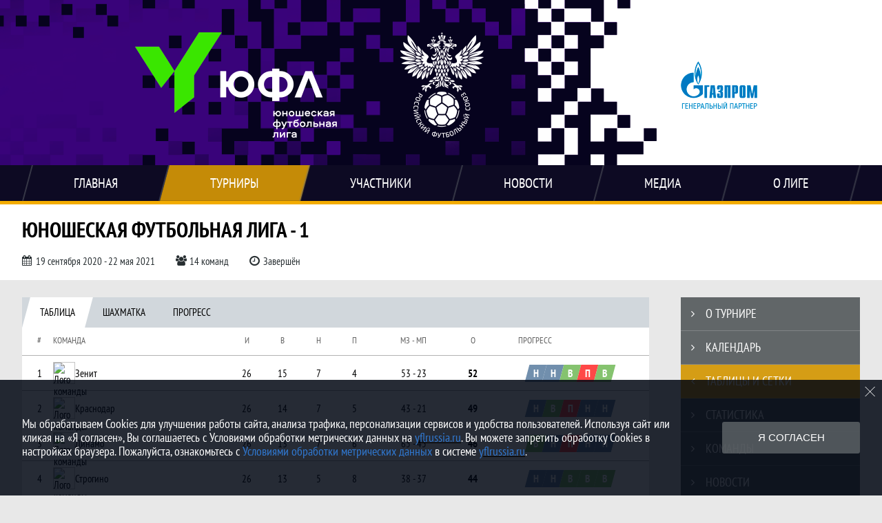

--- FILE ---
content_type: text/html; charset=UTF-8
request_url: https://yflrussia.ru/tournament/1011826/tables
body_size: 39541
content:



<!DOCTYPE html>
<html lang="ru-RU">
<head>
    <meta charset="UTF-8">
            <meta name="viewport" content="width=device-width, initial-scale=1"/>
        <meta name="csrf-param" content="_csrf">
<meta name="csrf-token" content="02hcttgTiccSJ3Y0OKDM2GXnetQst_U6v7SwPpntcuHlMW7Z6CrZhWFwIm56943vKrIWn3T9s1eKhsJu9pcdvg==">
        <title>Первенство России 2020/21 - Таблица. Официальный сайт</title>
                <style>:root {
	--color-bg-default: 40, 47, 50;
	--color-bg-accent: 243, 172, 0;
	--color-bg-color1: 108, 113, 116;
	--color-bg-color2: 21, 24, 25;
	--color-text-default: 255, 255, 255;
	--color-text-accent: 255, 255, 255;
	--color-text-color1: 255, 255, 255;
	--color-text-color2: 255, 255, 255;
	--color-text-base: 0, 0, 0;
	--color-text-additional: 101, 101, 101;
	--color-bg-base: 232, 232, 232;
	--color-bg-additional: 255, 255, 255;
	--team-logo-form: 0;
	--person-logo-form: 0;
	--team-logo-border: 1px solid #c5c5c5;
}</style>    <meta name="og:url" content="https://yflrussia.ru/tournament/1011826/tables">
<meta name="og:title" content="Первенство России 2020/21 - Таблица. Официальный сайт">
<meta name="twitter:title" content="Первенство России 2020/21 - Таблица. Официальный сайт">
<meta name="description" content="Сайт Юношеская футбольная лига. Результаты игр, календарь матчей, турнирные таблицы, статистика игроков, новости, все турниры и чемпионаты - следите за обновлением на сайте ЮФЛ, принимайте участие.">
<meta name="og:description" content="Сайт Юношеская футбольная лига. Результаты игр, календарь матчей, турнирные таблицы, статистика игроков, новости, все турниры и чемпионаты - следите за обновлением на сайте ЮФЛ, принимайте участие.">
<meta name="twitter:description" content="Сайт Юношеская футбольная лига. Результаты игр, календарь матчей, турнирные таблицы, статистика игроков, новости, все турниры и чемпионаты - следите за обновлением на сайте ЮФЛ, принимайте участие.">
<meta name="keywords" content="Юношеская футбольная лига - 1, матчи, календарь, результаты, статистика, бомбардиры, ЮФЛ-1 , Юношеская футбольная лига, ЮФЛ">
<meta name="og:type" content="article">
<meta name="og:image" content="https://st.joinsport.io/tournament/1011826/cover/5f5abf25a313d_thumb.jpg">
<meta property="og:image" content="https://st.joinsport.io/tournament/1011826/cover/5f5abf25a313d_thumb.jpg">
<meta name="og:site_name" content="Юношеская футбольная лига">
<meta name="twitter:site" content="Юношеская футбольная лига">
<link type="image/x-icon" href="https://st.joinsport.io/league/1002694/favicon.ico" rel="icon">
<link href="/assets/02b876ddb42ed63bf9310bde53b9a597/themes/smoothness/jquery-ui.css?v=1768200197" rel="stylesheet">
<link href="/css/normalize.css?v=1768200063" rel="stylesheet">
<link href="/plugins/font-awesome/css/font-awesome.min.css?v=1768200064" rel="stylesheet">
<link href="/frontend/css/desktop/main.min.css?v=1768200064" rel="stylesheet">
<link href="/frontend/css/desktop/theme-standard.min.css?v=1768200064" rel="stylesheet">
<link href="/frontend/css/common/dark.min.css?v=1768200064" rel="stylesheet">
<link href="/frontend/css/desktop/league/u17.min.css?v=1768200064" rel="stylesheet">
<link href="/plugins/tinyslider/tinyslider.min.css?v=1768200064" rel="stylesheet">
<link href="/frontend/css/mobile/main.min.css?v=1768200064" rel="stylesheet">
<link href="/frontend/css/mobile/theme-standard.min.css?v=1768200064" rel="stylesheet">
<link href="/frontend/css/mobile/league/u17.min.css?v=1768200064" rel="stylesheet">
<script src="/assets/6546d4b284ca44708269754b62ae49ae/js/polyglot.min.js?v=1768200194"></script>
<script>var LeagueColors = {
	'ColorBgDefault': 'rgba(40, 47, 50, 1)',
	'ColorBgAccent': 'rgba(243, 172, 0, 1)',
	'ColorBgColor1': 'rgba(108, 113, 116, 1)',
	'ColorBgColor2': 'rgba(21, 24, 25, 1)',
	'ColorTextDefault': 'rgba(255, 255, 255, 1)',
	'ColorTextAccent': 'rgba(255, 255, 255, 1)',
	'ColorTextColor1': 'rgba(255, 255, 255, 1)',
	'ColorTextColor2': 'rgba(255, 255, 255, 1)',
}
var polyglot = new Polyglot({locale: "ru-RU"});</script></head>

<body class="body theme-standard football-theme darkable">
    
            
<header class="header header--logo-left">
    <div class="header__container">
        <div class="header__wrapper">
            <div class="header__top">
                <a class="header__logo header-logo--shadow" href="/">
                    <img src="https://st.joinsport.io/league/1002694/logo/6256d64650ba4_172x172.png" width="172" height="169" alt="Юношеская футбольная лига">
                </a>
                                <a class="header__title" href="/">
                                            <span class="header__title--full">Юношеская футбольная лига</span>
                        <span class="header__title--short">ЮФЛ</span>
                                    </a>
                
    <ul class="socials">
                    <li class="socials__item socials__item--vk">
                <a class="socials__link" href="https://vk.com/yflrussia" target="_blank">
                    <svg class="svg-icon--vk" version="1.1" xmlns="http://www.w3.org/2000/svg" xmlns:xlink="http://www.w3.org/1999/xlink" x="0px" y="0px" viewBox="0 0 1000 1000" enable-background="new 0 0 1000 1000" xml:space="preserve"><g><g id="e6c6b53d3c8160b22dad35a0f710525a"><path d="M985.9,763.3c-11.3,12.8-41.5,15.6-41.5,15.6h-161c0,0-22.5,5.3-62.3-36.4c-27.4-28.6-55.5-70.8-77.9-88.3c-13.4-10.5-26-5.2-26-5.2s-23.5,1.1-26,26c-4.4,43.6-10.4,67.5-10.4,67.5s-2.9,18.4-10.4,26c-8,8-20.8,10.4-20.8,10.4S327.4,829,154.9,550.3C30.4,349.3,14.7,290.7,14.7,290.7s-10.6-14.2,0-31.2c11.1-17.9,26-15.6,26-15.6h145.4c0,0,16.1,1.7,26,10.4c10.8,9.5,15.6,26,15.6,26s31.9,77.1,67.5,135c49.3,80.1,72.7,72.7,72.7,72.7s42.5-11.8,15.6-192.2c-3.7-24.9-51.9-31.2-51.9-31.2s-0.4-21.5,10.4-31.2c12.4-11,26-10.4,26-10.4s21.6-3.8,98.7-5.2c39-0.7,67.5,0,67.5,0s19-0.6,41.5,15.6c10.9,7.8,10.4,26,10.4,26s-4.6,130.1,0,197.4c2,28.9,15.6,31.2,15.6,31.2s14.6,11.3,72.7-72.7c36.8-53.2,67.5-129.8,67.5-129.8s7.6-21.9,15.6-31.2c7.6-8.9,20.8-10.4,20.8-10.4h187c0,0,11.5-0.4,15.6,10.4c3.7,9.9,0,31.2,0,31.2s-2,23.5-20.8,51.9C915.7,404.5,830.1,514,830.1,514s-6.4,14.9-5.2,26c1.4,12.2,10.4,20.8,10.4,20.8s64.5,58.4,109.1,109.1c24.1,27.4,41.5,62.3,41.5,62.3S995.1,752.9,985.9,763.3z"></path></g></g></svg>                </a>
            </li>
                    <li class="socials__item socials__item--yt">
                <a class="socials__link" href="https://www.youtube.com/channel/UC9mqA4Jr8bDjZzZXf8_0yfQ?view_as=subscriber" target="_blank">
                    <svg class="svg-icon--yt" version="1.1" xmlns="http://www.w3.org/2000/svg" xmlns:xlink="http://www.w3.org/1999/xlink" x="0px" y="0px" viewBox="0 0 1000 1000" enable-background="new 0 0 1000 1000" xml:space="preserve"><g><g transform="translate(0.000000,228.000000) scale(0.100000,-0.100000)"><path d="M2952.4,909.6c-971.8-32.5-1569.8-81.3-1787.6-146.3c-490.8-146.3-793-539.5-923-1199.3C76.1-1274.4,50.1-3569,193.1-4726c91-734.6,334.8-1186.3,757.3-1391c403-198.3,1342.3-260,4033.4-263.3c1823.3,0,3139.6,39,3623.9,113.8c705.3,110.5,1082.3,594.8,1199.3,1540.6c143,1157,117,3451.6-48.8,4290.1c-126.7,656.5-416,1036.8-906.8,1196C8393.1,909.6,5292.5,987.6,2952.4,909.6z M5367.2-1833.5c799.5-477.8,1452.8-880.8,1452.8-893.8c0-13-653.3-416-1452.8-893.8c-802.8-481-1488.5-893.8-1527.5-919.8l-74.7-45.5v1859v1859.1l74.7-45.5C3878.7-939.7,4564.5-1352.5,5367.2-1833.5z"></path></g></g></svg>                </a>
            </li>
                    <li class="socials__item socials__item--tg">
                <a class="socials__link" href="https://t.me/yflrussia" target="_blank">
                    <svg class="svg-icon-tg" viewBox="0 -31 512 512" xmlns="http://www.w3.org/2000/svg"><path d="m211 270-40.917969 43.675781 10.917969 76.324219 120-90zm0 0" fill="#c5c5c5"/><path d="m0 180 121 60 90 30 210 180 91-450zm0 0" fill="#ffffff"/><path d="m121 240 60 150 30-120 210-180zm0 0" fill="#ddd"/></svg>                </a>
            </li>
            </ul>
                <button class="button header__hamburger js-mobile-menu-hamburger"><span></span></button>
            </div>
        </div>
        <nav id="w1" class="navigation"><div class="navigation__wrapper"><ul class="navigation__list"><li class="navigation__unit navigation__unit--dropdown js-drop-menu"><a class="navigation__unit-link" href="https://yflrussia.ru"><span class="navigation__unit-container">Главная</span></a><div class="drop-menu-wrapper"><ul class="drop-menu"><li class="drop-menu__item desktop-hide"><a class="drop-menu__item-link" href="https://yflrussia.ru">Главная</a></li>
<li class="drop-menu__item"><a class="drop-menu__item-link" href="/stadiums">Стадионы</a></li>
<li class="drop-menu__item"><a class="drop-menu__item-link" href="/partners">Партнеры</a></li>
<li class="drop-menu__item"><a class="drop-menu__item-link" href="/page/1024323">ЮФЛ</a></li>
<li class="drop-menu__item"><a class="drop-menu__item-link" href="/page/1006017">Документы</a></li>
<li class="drop-menu__item"><a class="drop-menu__item-link" href="/page/1016917">Трансляции</a></li>
<li class="drop-menu__item"><a class="drop-menu__item-link" href="/page/1006018">Контакты</a></li></ul></div></li>
<li class="navigation__unit navigation__unit--active navigation__unit--dropdown js-drop-menu"><a class="navigation__unit-link navigation__unit-link--open" href="/tournaments"><span class="navigation__unit-container navigation__unit-container--open">Турниры</span></a><section class="drop-menu tournaments-drop-menu"><ul class="tournaments-drop-menu__list"><li class="tournaments-drop-menu__unit"><h2 class="tournaments-drop-menu__unit-title"><a class="tournaments-drop-menu__unit-container" href="/tournaments?category_id=902">МФЛ</a></h2><ul class="tournaments-drop-menu__unit-list"><li class="tournaments-drop-menu__unit-item"><a class="tournaments-drop-menu__unit-item-link" href="/tournament/1049675">МФЛ-А</a></li>
<li class="tournaments-drop-menu__unit-item"><a class="tournaments-drop-menu__unit-item-link" href="/tournament/1052875">МФЛ-Б</a></li></ul></li>
<li class="tournaments-drop-menu__unit"><h2 class="tournaments-drop-menu__unit-title"><a class="tournaments-drop-menu__unit-container" href="/tournaments?category_id=871">Федеральные ЮФЛ</a></h2><ul class="tournaments-drop-menu__unit-list"><li class="tournaments-drop-menu__unit-item"><a class="tournaments-drop-menu__unit-item-link" href="/tournament/1049680">ЮФЛ-1 (до 18 лет)</a></li>
<li class="tournaments-drop-menu__unit-item"><a class="tournaments-drop-menu__unit-item-link" href="/tournament/1049682">ЮФЛ-2 (до 17 лет)</a></li>
<li class="tournaments-drop-menu__unit-item"><a class="tournaments-drop-menu__unit-item-link" href="/tournament/1049683">ЮФЛ-3 (до 16 лет)</a></li></ul></li>
<li class="tournaments-drop-menu__unit"><h2 class="tournaments-drop-menu__unit-title"><a class="tournaments-drop-menu__unit-container" href="/tournaments?category_id=465">Девушки / девочки</a></h2><ul class="tournaments-drop-menu__unit-list"><li class="tournaments-drop-menu__unit-item"><a class="tournaments-drop-menu__unit-item-link" href="/tournament/1051570">Молодежная женская л</a></li>
<li class="tournaments-drop-menu__unit-item"><a class="tournaments-drop-menu__unit-item-link" href="/tournament/1051272">ЮФЛ (до 18 лет)</a></li>
<li class="tournaments-drop-menu__unit-item"><a class="tournaments-drop-menu__unit-item-link" href="/tournament/1051273">ЮФЛ (до 16 лет)</a></li>
<li class="tournaments-drop-menu__unit-item"><a class="tournaments-drop-menu__unit-item-link" href="/tournament/1051274">ЮФЛ-девушки до 16</a></li>
<li class="tournaments-drop-menu__unit-item"><a class="tournaments-drop-menu__unit-item-link" href="/tournament/1051275">ЮФЛ - девочки</a></li></ul></li>
<li class="tournaments-drop-menu__unit"><h2 class="tournaments-drop-menu__unit-title"><a class="tournaments-drop-menu__unit-container" href="/tournaments?category_id=885">Центр-Северо-Запад</a></h2><ul class="tournaments-drop-menu__unit-list"><li class="tournaments-drop-menu__unit-item"><a class="tournaments-drop-menu__unit-item-link" href="/tournament/1051408/tables">ЮФЛ ЦСЗ (до 18 лет)</a></li></ul></li>
<li class="tournaments-drop-menu__unit"><h2 class="tournaments-drop-menu__unit-title"><a class="tournaments-drop-menu__unit-container" href="/tournaments?category_id=364">Северо-Запад</a></h2><ul class="tournaments-drop-menu__unit-list"><li class="tournaments-drop-menu__unit-item"><a class="tournaments-drop-menu__unit-item-link" href="/tournament/1050791/tables">ЮФЛ СЗ-2 (до 17 лет)</a></li>
<li class="tournaments-drop-menu__unit-item"><a class="tournaments-drop-menu__unit-item-link" href="/tournament/1050792/tables">ЮФЛ СЗ-3 (до 16 лет)</a></li></ul></li>
<li class="tournaments-drop-menu__unit"><h2 class="tournaments-drop-menu__unit-title"><a class="tournaments-drop-menu__unit-container" href="/tournaments?category_id=362">Дальний Восток</a></h2><ul class="tournaments-drop-menu__unit-list"><li class="tournaments-drop-menu__unit-item"><a class="tournaments-drop-menu__unit-item-link" href="/tournament/1051146">ЮФЛ ДВ-1 (до 18 лет)</a></li>
<li class="tournaments-drop-menu__unit-item"><a class="tournaments-drop-menu__unit-item-link" href="/tournament/1051145">ЮФЛ ДВ-3 (до 16 лет)</a></li></ul></li>
<li class="tournaments-drop-menu__unit"><h2 class="tournaments-drop-menu__unit-title"><a class="tournaments-drop-menu__unit-container" href="/tournaments?category_id=464">Центр</a></h2><ul class="tournaments-drop-menu__unit-list"><li class="tournaments-drop-menu__unit-item"><a class="tournaments-drop-menu__unit-item-link" href="/tournament/1050693">ЮФЛ Ц-2 (до 17 лет)</a></li>
<li class="tournaments-drop-menu__unit-item"><a class="tournaments-drop-menu__unit-item-link" href="/tournament/1050697">ЮФЛ Ц-3 (до 16 лет)</a></li></ul></li>
<li class="tournaments-drop-menu__unit"><h2 class="tournaments-drop-menu__unit-title"><a class="tournaments-drop-menu__unit-container" href="/tournaments?category_id=479">Приволжье</a></h2><ul class="tournaments-drop-menu__unit-list"><li class="tournaments-drop-menu__unit-item"><a class="tournaments-drop-menu__unit-item-link" href="/tournament/1051912/tables">ЮФЛ П-1 (до 18 лет)</a></li>
<li class="tournaments-drop-menu__unit-item"><a class="tournaments-drop-menu__unit-item-link" href="/tournament/1051088/tables">ЮФЛ П-2 (до 17 лет) </a></li>
<li class="tournaments-drop-menu__unit-item"><a class="tournaments-drop-menu__unit-item-link" href="/tournament/1051091/tables">ЮФЛ П-3 (до 16 лет)</a></li></ul></li>
<li class="tournaments-drop-menu__unit"><h2 class="tournaments-drop-menu__unit-title"><a class="tournaments-drop-menu__unit-container" href="/tournaments?category_id=480">Сибирь</a></h2><ul class="tournaments-drop-menu__unit-list"><li class="tournaments-drop-menu__unit-item"><a class="tournaments-drop-menu__unit-item-link" href="/tournament/1050929">ЮФЛ С-2 (до 17 лет)</a></li>
<li class="tournaments-drop-menu__unit-item"><a class="tournaments-drop-menu__unit-item-link" href="/tournament/1050928"> ЮФЛ С-3 (до 16 лет)</a></li></ul></li>
<li class="tournaments-drop-menu__unit"><h2 class="tournaments-drop-menu__unit-title"><a class="tournaments-drop-menu__unit-container" href="/tournaments?category_id=481">Юг</a></h2><ul class="tournaments-drop-menu__unit-list"><li class="tournaments-drop-menu__unit-item"><a class="tournaments-drop-menu__unit-item-link" href="/tournament/1050895">ЮФЛ Юг-2 (до 17 лет)</a></li>
<li class="tournaments-drop-menu__unit-item"><a class="tournaments-drop-menu__unit-item-link" href="/tournament/1050897">ЮФЛ Юг-3 (до 16 лет)</a></li></ul></li>
<li class="tournaments-drop-menu__unit"><h2 class="tournaments-drop-menu__unit-title"><a class="tournaments-drop-menu__unit-container" href="/tournaments?category_id=687">Фестиваль МЮФЛ</a></h2><ul class="tournaments-drop-menu__unit-list"><li class="tournaments-drop-menu__unit-item"><a class="tournaments-drop-menu__unit-item-link" href="/tournament/1057266">Победители МЮФЛ-2</a></li>
<li class="tournaments-drop-menu__unit-item"><a class="tournaments-drop-menu__unit-item-link" href="/tournament/1057267">Победители МЮФЛ-3</a></li></ul></li></ul><div class="tournaments-drop-menu__footer"><ul class="tournaments-drop-menu__footer-list"><li class="tournaments-drop-menu__footer-item"><a class="tournaments-drop-menu__footer-link" href="/tournaments"><span class="tournaments-drop-menu__footer-container">Все турниры</span></a></li>
<li class="tournaments-drop-menu__footer-item"><a class="tournaments-drop-menu__footer-link" href="/matches"><span class="tournaments-drop-menu__footer-container">Все матчи</span></a></li>
<li class="tournaments-drop-menu__footer-item"><a class="tournaments-drop-menu__footer-link" href="/disqualifications"><span class="tournaments-drop-menu__footer-container">Дисквалификации</span></a></li></ul></div></section></li>
<li class="navigation__unit navigation__unit--dropdown js-drop-menu"><a class="navigation__unit-link" href="/participants/teams"><span class="navigation__unit-container">Участники</span></a><div class="drop-menu-wrapper"><ul class="drop-menu"><li class="drop-menu__item"><a class="drop-menu__item-link" href="/participants/teams">Команды</a></li>
<li class="drop-menu__item"><a class="drop-menu__item-link" href="/participants/players">Игроки</a></li>
<li class="drop-menu__item"><a class="drop-menu__item-link" href="/participants/referees">Судьи</a></li>
<li class="drop-menu__item"><a class="drop-menu__item-link" href="/participants/coaches">Тренеры</a></li></ul></div></li>
<li class="navigation__unit"><a class="navigation__unit-link" href="/posts"><span class="navigation__unit-container">Новости</span></a></li>
<li class="navigation__unit navigation__unit--dropdown js-drop-menu"><a class="navigation__unit-link" href="/photos"><span class="navigation__unit-container">Медиа</span></a><div class="drop-menu-wrapper"><ul class="drop-menu"><li class="drop-menu__item"><a class="drop-menu__item-link" href="/photos">Фото</a></li>
<li class="drop-menu__item"><a class="drop-menu__item-link" href="/videos">Видео</a></li></ul></div></li>
<li class="navigation__unit navigation__unit--dropdown js-drop-menu"><a class="navigation__unit-link" href="/page/1005792"><span class="navigation__unit-container">О лиге</span></a><div class="drop-menu-wrapper"><ul class="drop-menu"><li class="drop-menu__item desktop-hide"><a class="drop-menu__item-link" href="/page/1005792">О лиге</a></li>
<li class="drop-menu__item"><a class="drop-menu__item-link" href="https://yflrussia.ru/page/1042068">Турнир победителей МЮФЛ</a></li>
<li class="drop-menu__item"><a class="drop-menu__item-link" href="https://mch.yflrussia.ru" target="_blank">Маркетинговый чемпионат МЮФЛ</a></li></ul></div></li></ul></div></nav>    </div>
    <div class="header__line mobile-hide"></div>
</header>

                
<section class="tournament">
    <div class="tournament-wrapper">
                    <h2 class="tournament__title">Юношеская футбольная лига - 1</h2>
                <ul class="tournament__info">
            <li class="tournament__info-item tournament__info-dates">
                19 сентября 2020 - 22 мая 2021            </li>
                            <li class="tournament__info-item tournament__info-teams-number">
                    14 команд                </li>
                        <li class="tournament__info-item tournament__info-status">Завершён</li>
        </ul>
    </div>
</section>
    <main class="main">
        <div class="main-container">
        <div class="main-content ">
                
    
    
    
    

<div class="mobile-notification  js-mobile-notification desktop-hide">
    Полная версия сайта - в горизонтальном положении    <svg class="mobile-notification__icon" width="18" height="18"><use xlink:href="/img/icons.svg#mobile-phone"></use></svg>
</div>

<section class="grids">
    <h1 class="visually-hidden">Первенство России 2020/21 - Таблица. Официальный сайт</h1>
            <section class="tabs tabs--grids js-tournament-tabs">
            
<div class="tabs__navigation">
    
<ul class="tabs__list js-tabs" data-callback="chessInit" data-cont-id="tournaments-tables">
    <li class="tabs__item tabs--active js-active" data-tab-id="tournaments-tables-table">
        <a class="tabs__text">
            <span class="tabs__text-container">Таблица</span>
        </a>
    </li>
            <li class="tabs__item tabs__item--chess mobile-hide" data-tab-id="tournaments-tables-chess">
            <a class="tabs__text">
                <span class="tabs__text-container">Шахматка</span>
            </a>
        </li>
                <li class="tabs__item" data-tab-id="tournaments-tables-progress">
            <a class="tabs__text">
                <span class="tabs__text-container">Прогресс</span>
            </a>
        </li>
    </ul>
    </div>
            <div class="tabs__content" id="tournaments-tables">
                <div class="tabs__pane tabs__pane--active js-tab-cont js-show" id="tournaments-tables-table">
                    
<div class="custom-table custom-table-table ">
    <div class="custom-table__head">
        <div class="custom-table__color custom-table__cell"></div>
        <div class="custom-table__number custom-table__cell">
            <div class="custom-table__content">#</div>
        </div>
        <div class="custom-table__team custom-table__cell">
            <div class="custom-table__content">Команда</div>
        </div>
        <div class="custom-table__var custom-table__cell">
            <div class="custom-table__content" title="Игр">И</div>
        </div>
                    <div class="custom-table__var custom-table__cell">
                <div class="custom-table__content" title="Выиграно">В</div>
            </div>
                                                    <div class="custom-table__var custom-table__cell custom-table__cell--draws">
                    <div class="custom-table__content" title="Ничьих">Н</div>
                </div>
                                                <div class="custom-table__var custom-table__cell">
                <div class="custom-table__content" title="Поражений">П</div>
            </div>
            <div class="custom-table__var custom-table__var-long custom-table__cell">
                <div class="custom-table__content" title="Мячей забито-Мячей пропущено">
                    МЗ - МП                </div>
            </div>
            <div class="custom-table__var custom-table__cell">
                <div class="custom-table__content" title="Очки">О</div>
            </div>
                            <div class="custom-table__progress custom-table__cell">
                <div class="custom-table__content">Прогресс</div>
            </div>
            </div>
    <ul class="custom-table__body">
                    
<li class="custom-table__line" >
    <div class="custom-table__row">
        
<div class="custom-table__color custom-table__cell"></div>
<div class="custom-table__number custom-table__cell">
    <div class="custom-table__content">
        <div class="custom-table__number-wrapper">
            1        </div>
    </div>
</div>
<a class="custom-table__team custom-table__cell" href="/tournament/1011826/teams/application?team_id=1084178">
    <div class="custom-table__team-picture">
        <img class="custom-table__team-img" src="https://st.joinsport.io/team/1084178/logo/64a7dfe0b0bb5_100x100.png" width="30" height="30" alt="Лого команды">
    </div>
    <div class="custom-table__team-container">
        <div class="custom-table__team-name">Зенит</div>
            </div>
</a>
        <div class="custom-table__var custom-table__cell custom-table__var--games">
            <div class="custom-table__content">26</div>
        </div>
                    <div class="custom-table__var custom-table__cell">
                <div class="custom-table__content">15</div>
            </div>
                                                    <div class="custom-table__var custom-table__cell custom-table__cell--draws">
                    <div class="custom-table__content">7</div>
                </div>
                                                <div class="custom-table__var custom-table__cell">
                <div class="custom-table__content">4</div>
            </div>
            <div class="custom-table__var custom-table__var-long custom-table__cell custom-table__var--diff">
                <div class="custom-table__content">53 - 23</div>
            </div>
            <div class="custom-table__var custom-table__score custom-table__cell">
                <div class="custom-table__content">52</div>
            </div>
                
<div class="custom-table__progress custom-table__cell">
    <div class="custom-table__content">
                                <ul class="progress">
                                                        <li class="progress__item progress__item--draw">
                        <a class="progress__link" href="/match/1873910" title="25.04.21, Краснодар 1 : 1 Зенит">
                            <span class="progress__text">Н</span>
                        </a>
                    </li>
                                                        <li class="progress__item progress__item--draw">
                        <a class="progress__link" href="/match/1873920" title="01.05.21, Зенит 2 : 2 Локомотив">
                            <span class="progress__text">Н</span>
                        </a>
                    </li>
                                                        <li class="progress__item progress__item--win">
                        <a class="progress__link" href="/match/1873923" title="08.05.21, Мастер-Сатурн 1 : 3 Зенит">
                            <span class="progress__text">В</span>
                        </a>
                    </li>
                                                        <li class="progress__item progress__item--loss">
                        <a class="progress__link" href="/match/1873935" title="15.05.21, Зенит 0 : 3 Спартак">
                            <span class="progress__text">П</span>
                        </a>
                    </li>
                                                        <li class="progress__item progress__item--win">
                        <a class="progress__link" href="/match/1873936" title="22.05.21, ФШМ 0 : 2 Зенит">
                            <span class="progress__text">В</span>
                        </a>
                    </li>
                            </ul>
            </div>
</div>
    </div>
</li>

<li class="custom-table__line" >
    <div class="custom-table__row">
        
<div class="custom-table__color custom-table__cell"></div>
<div class="custom-table__number custom-table__cell">
    <div class="custom-table__content">
        <div class="custom-table__number-wrapper">
            2        </div>
    </div>
</div>
<a class="custom-table__team custom-table__cell" href="/tournament/1011826/teams/application?team_id=1084179">
    <div class="custom-table__team-picture">
        <img class="custom-table__team-img" src="https://st.joinsport.io/team/1084179/logo/62c58c26ba146_100x100.png" width="30" height="30" alt="Лого команды">
    </div>
    <div class="custom-table__team-container">
        <div class="custom-table__team-name">Краснодар</div>
            </div>
</a>
        <div class="custom-table__var custom-table__cell custom-table__var--games">
            <div class="custom-table__content">26</div>
        </div>
                    <div class="custom-table__var custom-table__cell">
                <div class="custom-table__content">14</div>
            </div>
                                                    <div class="custom-table__var custom-table__cell custom-table__cell--draws">
                    <div class="custom-table__content">7</div>
                </div>
                                                <div class="custom-table__var custom-table__cell">
                <div class="custom-table__content">5</div>
            </div>
            <div class="custom-table__var custom-table__var-long custom-table__cell custom-table__var--diff">
                <div class="custom-table__content">43 - 21</div>
            </div>
            <div class="custom-table__var custom-table__score custom-table__cell">
                <div class="custom-table__content">49</div>
            </div>
                
<div class="custom-table__progress custom-table__cell">
    <div class="custom-table__content">
                                <ul class="progress">
                                                        <li class="progress__item progress__item--draw">
                        <a class="progress__link" href="/match/1873910" title="25.04.21, Краснодар 1 : 1 Зенит">
                            <span class="progress__text">Н</span>
                        </a>
                    </li>
                                                        <li class="progress__item progress__item--win">
                        <a class="progress__link" href="/match/1873919" title="01.05.21, Рубин 0 : 2 Краснодар">
                            <span class="progress__text">В</span>
                        </a>
                    </li>
                                                        <li class="progress__item progress__item--loss">
                        <a class="progress__link" href="/match/1873925" title="08.05.21, Краснодар 0 : 1 Строгино">
                            <span class="progress__text">П</span>
                        </a>
                    </li>
                                                        <li class="progress__item progress__item--draw">
                        <a class="progress__link" href="/match/1873932" title="15.05.21, Академия Коноплева 1 : 1 Краснодар">
                            <span class="progress__text">Н</span>
                        </a>
                    </li>
                                                        <li class="progress__item progress__item--draw">
                        <a class="progress__link" href="/match/1873940" title="22.05.21, Краснодар 1 : 1 ЦСКА">
                            <span class="progress__text">Н</span>
                        </a>
                    </li>
                            </ul>
            </div>
</div>
    </div>
</li>

<li class="custom-table__line" >
    <div class="custom-table__row">
        
<div class="custom-table__color custom-table__cell"></div>
<div class="custom-table__number custom-table__cell">
    <div class="custom-table__content">
        <div class="custom-table__number-wrapper">
            3        </div>
    </div>
</div>
<a class="custom-table__team custom-table__cell" href="/tournament/1011826/teams/application?team_id=1084183">
    <div class="custom-table__team-picture">
        <img class="custom-table__team-img" src="https://st.joinsport.io/team/1084183/logo/62666c7da9556_100x100.png" width="30" height="30" alt="Лого команды">
    </div>
    <div class="custom-table__team-container">
        <div class="custom-table__team-name">Динамо</div>
            </div>
</a>
        <div class="custom-table__var custom-table__cell custom-table__var--games">
            <div class="custom-table__content">26</div>
        </div>
                    <div class="custom-table__var custom-table__cell">
                <div class="custom-table__content">13</div>
            </div>
                                                    <div class="custom-table__var custom-table__cell custom-table__cell--draws">
                    <div class="custom-table__content">7</div>
                </div>
                                                <div class="custom-table__var custom-table__cell">
                <div class="custom-table__content">6</div>
            </div>
            <div class="custom-table__var custom-table__var-long custom-table__cell custom-table__var--diff">
                <div class="custom-table__content">65 - 45</div>
            </div>
            <div class="custom-table__var custom-table__score custom-table__cell">
                <div class="custom-table__content">46</div>
            </div>
                
<div class="custom-table__progress custom-table__cell">
    <div class="custom-table__content">
                                <ul class="progress">
                                                        <li class="progress__item progress__item--win">
                        <a class="progress__link" href="/match/1873911" title="25.04.21, Динамо 4 : 0 Рубин">
                            <span class="progress__text">В</span>
                        </a>
                    </li>
                                                        <li class="progress__item progress__item--draw">
                        <a class="progress__link" href="/match/1873918" title="01.05.21, Строгино 1 : 1 Динамо">
                            <span class="progress__text">Н</span>
                        </a>
                    </li>
                                                        <li class="progress__item progress__item--loss">
                        <a class="progress__link" href="/match/1873926" title="08.05.21, Академия Коноплева 3 : 1 Динамо">
                            <span class="progress__text">П</span>
                        </a>
                    </li>
                                                        <li class="progress__item progress__item--draw">
                        <a class="progress__link" href="/match/1873931" title="15.05.21, ЦСКА 2 : 2 Динамо">
                            <span class="progress__text">Н</span>
                        </a>
                    </li>
                                                        <li class="progress__item progress__item--draw">
                        <a class="progress__link" href="/match/1873941" title="22.05.21, Динамо 4 : 4 СШОР Зенит">
                            <span class="progress__text">Н</span>
                        </a>
                    </li>
                            </ul>
            </div>
</div>
    </div>
</li>

<li class="custom-table__line" >
    <div class="custom-table__row">
        
<div class="custom-table__color custom-table__cell"></div>
<div class="custom-table__number custom-table__cell">
    <div class="custom-table__content">
        <div class="custom-table__number-wrapper">
            4        </div>
    </div>
</div>
<a class="custom-table__team custom-table__cell" href="/tournament/1011826/teams/application?team_id=1084188">
    <div class="custom-table__team-picture">
        <img class="custom-table__team-img" src="https://st.joinsport.io/team/1084188/logo/5d435e5d60f80_100x100.png" width="30" height="30" alt="Лого команды">
    </div>
    <div class="custom-table__team-container">
        <div class="custom-table__team-name">Строгино</div>
            </div>
</a>
        <div class="custom-table__var custom-table__cell custom-table__var--games">
            <div class="custom-table__content">26</div>
        </div>
                    <div class="custom-table__var custom-table__cell">
                <div class="custom-table__content">13</div>
            </div>
                                                    <div class="custom-table__var custom-table__cell custom-table__cell--draws">
                    <div class="custom-table__content">5</div>
                </div>
                                                <div class="custom-table__var custom-table__cell">
                <div class="custom-table__content">8</div>
            </div>
            <div class="custom-table__var custom-table__var-long custom-table__cell custom-table__var--diff">
                <div class="custom-table__content">38 - 37</div>
            </div>
            <div class="custom-table__var custom-table__score custom-table__cell">
                <div class="custom-table__content">44</div>
            </div>
                
<div class="custom-table__progress custom-table__cell">
    <div class="custom-table__content">
                                <ul class="progress">
                                                        <li class="progress__item progress__item--draw">
                        <a class="progress__link" href="/match/1873912" title="25.04.21, Чертаново 1 : 1 Строгино">
                            <span class="progress__text">Н</span>
                        </a>
                    </li>
                                                        <li class="progress__item progress__item--draw">
                        <a class="progress__link" href="/match/1873918" title="01.05.21, Строгино 1 : 1 Динамо">
                            <span class="progress__text">Н</span>
                        </a>
                    </li>
                                                        <li class="progress__item progress__item--win">
                        <a class="progress__link" href="/match/1873925" title="08.05.21, Краснодар 0 : 1 Строгино">
                            <span class="progress__text">В</span>
                        </a>
                    </li>
                                                        <li class="progress__item progress__item--win">
                        <a class="progress__link" href="/match/1873933" title="15.05.21, Строгино 3 : 2 Локомотив">
                            <span class="progress__text">В</span>
                        </a>
                    </li>
                                                        <li class="progress__item progress__item--win">
                        <a class="progress__link" href="/match/1873938" title="22.05.21, Мастер-Сатурн 0 : 1 Строгино">
                            <span class="progress__text">В</span>
                        </a>
                    </li>
                            </ul>
            </div>
</div>
    </div>
</li>

<li class="custom-table__line" >
    <div class="custom-table__row">
        
<div class="custom-table__color custom-table__cell"></div>
<div class="custom-table__number custom-table__cell">
    <div class="custom-table__content">
        <div class="custom-table__number-wrapper">
            5        </div>
    </div>
</div>
<a class="custom-table__team custom-table__cell" href="/tournament/1011826/teams/application?team_id=1084186">
    <div class="custom-table__team-picture">
        <img class="custom-table__team-img" src="https://st.joinsport.io/team/1084186/logo/61b8f2e56fe0d_100x100.png" width="30" height="30" alt="Лого команды">
    </div>
    <div class="custom-table__team-container">
        <div class="custom-table__team-name">Чертаново</div>
            </div>
</a>
        <div class="custom-table__var custom-table__cell custom-table__var--games">
            <div class="custom-table__content">26</div>
        </div>
                    <div class="custom-table__var custom-table__cell">
                <div class="custom-table__content">12</div>
            </div>
                                                    <div class="custom-table__var custom-table__cell custom-table__cell--draws">
                    <div class="custom-table__content">6</div>
                </div>
                                                <div class="custom-table__var custom-table__cell">
                <div class="custom-table__content">8</div>
            </div>
            <div class="custom-table__var custom-table__var-long custom-table__cell custom-table__var--diff">
                <div class="custom-table__content">42 - 37</div>
            </div>
            <div class="custom-table__var custom-table__score custom-table__cell">
                <div class="custom-table__content">42</div>
            </div>
                
<div class="custom-table__progress custom-table__cell">
    <div class="custom-table__content">
                                <ul class="progress">
                                                        <li class="progress__item progress__item--win">
                        <a class="progress__link" href="/match/1873917" title="01.05.21, Академия Коноплева 0 : 1 Чертаново">
                            <span class="progress__text">В</span>
                        </a>
                    </li>
                                                        <li class="progress__item progress__item--win">
                        <a class="progress__link" href="/match/1873927" title="08.05.21, Чертаново 2 : 1 ЦСКА">
                            <span class="progress__text">В</span>
                        </a>
                    </li>
                                                        <li class="progress__item progress__item--win">
                        <a class="progress__link" href="/match/1873882" title="12.05.21, Чертаново 5 : 1 Мастер-Сатурн">
                            <span class="progress__text">В</span>
                        </a>
                    </li>
                                                        <li class="progress__item progress__item--win">
                        <a class="progress__link" href="/match/1873942" title="22.05.21, Ростов 0 : 1 Чертаново">
                            <span class="progress__text">В</span>
                        </a>
                    </li>
                                                        <li class="progress__item progress__item--win">
                        <a class="progress__link" href="/match/2278815" title="01.06.21, СШОР Зенит 0 : 3 Чертаново">
                            <span class="progress__text">В</span>
                        </a>
                    </li>
                            </ul>
            </div>
</div>
    </div>
</li>

<li class="custom-table__line" >
    <div class="custom-table__row">
        
<div class="custom-table__color custom-table__cell"></div>
<div class="custom-table__number custom-table__cell">
    <div class="custom-table__content">
        <div class="custom-table__number-wrapper">
            6        </div>
    </div>
</div>
<a class="custom-table__team custom-table__cell" href="/tournament/1011826/teams/application?team_id=1084181">
    <div class="custom-table__team-picture">
        <img class="custom-table__team-img" src="https://st.joinsport.io/team/1084181/logo/65e9843fcc2f5_100x100.png" width="30" height="30" alt="Лого команды">
    </div>
    <div class="custom-table__team-container">
        <div class="custom-table__team-name">СШОР Зенит</div>
            </div>
</a>
        <div class="custom-table__var custom-table__cell custom-table__var--games">
            <div class="custom-table__content">26</div>
        </div>
                    <div class="custom-table__var custom-table__cell">
                <div class="custom-table__content">13</div>
            </div>
                                                    <div class="custom-table__var custom-table__cell custom-table__cell--draws">
                    <div class="custom-table__content">2</div>
                </div>
                                                <div class="custom-table__var custom-table__cell">
                <div class="custom-table__content">11</div>
            </div>
            <div class="custom-table__var custom-table__var-long custom-table__cell custom-table__var--diff">
                <div class="custom-table__content">48 - 49</div>
            </div>
            <div class="custom-table__var custom-table__score custom-table__cell">
                <div class="custom-table__content">41</div>
            </div>
                
<div class="custom-table__progress custom-table__cell">
    <div class="custom-table__content">
                                <ul class="progress">
                                                        <li class="progress__item progress__item--loss">
                        <a class="progress__link" href="/match/1873914" title="25.04.21, СШОР Зенит 2 : 5 ЦСКА">
                            <span class="progress__text">П</span>
                        </a>
                    </li>
                                                        <li class="progress__item progress__item--win">
                        <a class="progress__link" href="/match/1873915" title="01.05.21, СШОР Зенит 3 : 2 ФШМ">
                            <span class="progress__text">В</span>
                        </a>
                    </li>
                                                        <li class="progress__item progress__item--loss">
                        <a class="progress__link" href="/match/1873928" title="08.05.21, Ростов 1 : 0 СШОР Зенит">
                            <span class="progress__text">П</span>
                        </a>
                    </li>
                                                        <li class="progress__item progress__item--draw">
                        <a class="progress__link" href="/match/1873941" title="22.05.21, Динамо 4 : 4 СШОР Зенит">
                            <span class="progress__text">Н</span>
                        </a>
                    </li>
                                                        <li class="progress__item progress__item--loss">
                        <a class="progress__link" href="/match/2278815" title="01.06.21, СШОР Зенит 0 : 3 Чертаново">
                            <span class="progress__text">П</span>
                        </a>
                    </li>
                            </ul>
            </div>
</div>
    </div>
</li>

<li class="custom-table__line" >
    <div class="custom-table__row">
        
<div class="custom-table__color custom-table__cell"></div>
<div class="custom-table__number custom-table__cell">
    <div class="custom-table__content">
        <div class="custom-table__number-wrapper">
            7        </div>
    </div>
</div>
<a class="custom-table__team custom-table__cell" href="/tournament/1011826/teams/application?team_id=1084177">
    <div class="custom-table__team-picture">
        <img class="custom-table__team-img" src="https://st.joinsport.io/team/1084177/logo/626676e8c33a4_100x100.png" width="30" height="30" alt="Лого команды">
    </div>
    <div class="custom-table__team-container">
        <div class="custom-table__team-name">Спартак</div>
            </div>
</a>
        <div class="custom-table__var custom-table__cell custom-table__var--games">
            <div class="custom-table__content">26</div>
        </div>
                    <div class="custom-table__var custom-table__cell">
                <div class="custom-table__content">11</div>
            </div>
                                                    <div class="custom-table__var custom-table__cell custom-table__cell--draws">
                    <div class="custom-table__content">5</div>
                </div>
                                                <div class="custom-table__var custom-table__cell">
                <div class="custom-table__content">10</div>
            </div>
            <div class="custom-table__var custom-table__var-long custom-table__cell custom-table__var--diff">
                <div class="custom-table__content">53 - 48</div>
            </div>
            <div class="custom-table__var custom-table__score custom-table__cell">
                <div class="custom-table__content">38</div>
            </div>
                
<div class="custom-table__progress custom-table__cell">
    <div class="custom-table__content">
                                <ul class="progress">
                                                        <li class="progress__item progress__item--loss">
                        <a class="progress__link" href="/match/1873909" title="25.04.21, Локомотив 3 : 1 Спартак">
                            <span class="progress__text">П</span>
                        </a>
                    </li>
                                                        <li class="progress__item progress__item--win">
                        <a class="progress__link" href="/match/1873921" title="02.05.21, Спартак 5 : 2 Мастер-Сатурн">
                            <span class="progress__text">В</span>
                        </a>
                    </li>
                                                        <li class="progress__item progress__item--win">
                        <a class="progress__link" href="/match/1873922" title="08.05.21, ФШМ 0 : 2 Спартак">
                            <span class="progress__text">В</span>
                        </a>
                    </li>
                                                        <li class="progress__item progress__item--win">
                        <a class="progress__link" href="/match/1873935" title="15.05.21, Зенит 0 : 3 Спартак">
                            <span class="progress__text">В</span>
                        </a>
                    </li>
                                                        <li class="progress__item progress__item--loss">
                        <a class="progress__link" href="/match/1873937" title="22.05.21, Спартак 0 : 5 Рубин">
                            <span class="progress__text">П</span>
                        </a>
                    </li>
                            </ul>
            </div>
</div>
    </div>
</li>

<li class="custom-table__line" >
    <div class="custom-table__row">
        
<div class="custom-table__color custom-table__cell"></div>
<div class="custom-table__number custom-table__cell">
    <div class="custom-table__content">
        <div class="custom-table__number-wrapper">
            8        </div>
    </div>
</div>
<a class="custom-table__team custom-table__cell" href="/tournament/1011826/teams/application?team_id=1084185">
    <div class="custom-table__team-picture">
        <img class="custom-table__team-img" src="https://st.joinsport.io/team/1084185/logo/62c58a7964690_100x100.png" width="30" height="30" alt="Лого команды">
    </div>
    <div class="custom-table__team-container">
        <div class="custom-table__team-name">ЦСКА</div>
            </div>
</a>
        <div class="custom-table__var custom-table__cell custom-table__var--games">
            <div class="custom-table__content">26</div>
        </div>
                    <div class="custom-table__var custom-table__cell">
                <div class="custom-table__content">10</div>
            </div>
                                                    <div class="custom-table__var custom-table__cell custom-table__cell--draws">
                    <div class="custom-table__content">4</div>
                </div>
                                                <div class="custom-table__var custom-table__cell">
                <div class="custom-table__content">12</div>
            </div>
            <div class="custom-table__var custom-table__var-long custom-table__cell custom-table__var--diff">
                <div class="custom-table__content">43 - 54</div>
            </div>
            <div class="custom-table__var custom-table__score custom-table__cell">
                <div class="custom-table__content">34</div>
            </div>
                
<div class="custom-table__progress custom-table__cell">
    <div class="custom-table__content">
                                <ul class="progress">
                                                        <li class="progress__item progress__item--win">
                        <a class="progress__link" href="/match/1873914" title="25.04.21, СШОР Зенит 2 : 5 ЦСКА">
                            <span class="progress__text">В</span>
                        </a>
                    </li>
                                                        <li class="progress__item progress__item--win">
                        <a class="progress__link" href="/match/1873916" title="01.05.21, ЦСКА 2 : 1 Ростов">
                            <span class="progress__text">В</span>
                        </a>
                    </li>
                                                        <li class="progress__item progress__item--loss">
                        <a class="progress__link" href="/match/1873927" title="08.05.21, Чертаново 2 : 1 ЦСКА">
                            <span class="progress__text">П</span>
                        </a>
                    </li>
                                                        <li class="progress__item progress__item--draw">
                        <a class="progress__link" href="/match/1873931" title="15.05.21, ЦСКА 2 : 2 Динамо">
                            <span class="progress__text">Н</span>
                        </a>
                    </li>
                                                        <li class="progress__item progress__item--draw">
                        <a class="progress__link" href="/match/1873940" title="22.05.21, Краснодар 1 : 1 ЦСКА">
                            <span class="progress__text">Н</span>
                        </a>
                    </li>
                            </ul>
            </div>
</div>
    </div>
</li>

<li class="custom-table__line" >
    <div class="custom-table__row">
        
<div class="custom-table__color custom-table__cell"></div>
<div class="custom-table__number custom-table__cell">
    <div class="custom-table__content">
        <div class="custom-table__number-wrapper">
            9        </div>
    </div>
</div>
<a class="custom-table__team custom-table__cell" href="/tournament/1011826/teams/application?team_id=1084182">
    <div class="custom-table__team-picture">
        <img class="custom-table__team-img" src="https://st.joinsport.io/team/1084182/logo/5d230ff4690f0_100x100.png" width="30" height="30" alt="Лого команды">
    </div>
    <div class="custom-table__team-container">
        <div class="custom-table__team-name">Рубин</div>
            </div>
</a>
        <div class="custom-table__var custom-table__cell custom-table__var--games">
            <div class="custom-table__content">26</div>
        </div>
                    <div class="custom-table__var custom-table__cell">
                <div class="custom-table__content">9</div>
            </div>
                                                    <div class="custom-table__var custom-table__cell custom-table__cell--draws">
                    <div class="custom-table__content">6</div>
                </div>
                                                <div class="custom-table__var custom-table__cell">
                <div class="custom-table__content">11</div>
            </div>
            <div class="custom-table__var custom-table__var-long custom-table__cell custom-table__var--diff">
                <div class="custom-table__content">41 - 38</div>
            </div>
            <div class="custom-table__var custom-table__score custom-table__cell">
                <div class="custom-table__content">33</div>
            </div>
                
<div class="custom-table__progress custom-table__cell">
    <div class="custom-table__content">
                                <ul class="progress">
                                                        <li class="progress__item progress__item--loss">
                        <a class="progress__link" href="/match/1873911" title="25.04.21, Динамо 4 : 0 Рубин">
                            <span class="progress__text">П</span>
                        </a>
                    </li>
                                                        <li class="progress__item progress__item--loss">
                        <a class="progress__link" href="/match/1873919" title="01.05.21, Рубин 0 : 2 Краснодар">
                            <span class="progress__text">П</span>
                        </a>
                    </li>
                                                        <li class="progress__item progress__item--win">
                        <a class="progress__link" href="/match/1873924" title="08.05.21, Локомотив 0 : 1 Рубин">
                            <span class="progress__text">В</span>
                        </a>
                    </li>
                                                        <li class="progress__item progress__item--loss">
                        <a class="progress__link" href="/match/1873934" title="16.05.21, Рубин 0 : 2 Мастер-Сатурн">
                            <span class="progress__text">П</span>
                        </a>
                    </li>
                                                        <li class="progress__item progress__item--win">
                        <a class="progress__link" href="/match/1873937" title="22.05.21, Спартак 0 : 5 Рубин">
                            <span class="progress__text">В</span>
                        </a>
                    </li>
                            </ul>
            </div>
</div>
    </div>
</li>

<li class="custom-table__line" >
    <div class="custom-table__row">
        
<div class="custom-table__color custom-table__cell"></div>
<div class="custom-table__number custom-table__cell">
    <div class="custom-table__content">
        <div class="custom-table__number-wrapper">
            10        </div>
    </div>
</div>
<a class="custom-table__team custom-table__cell" href="/tournament/1011826/teams/application?team_id=1084184">
    <div class="custom-table__team-picture">
        <img class="custom-table__team-img" src="https://st.joinsport.io/team/1084184/logo/5d2313f7a29a2_100x100.png" width="30" height="30" alt="Лого команды">
    </div>
    <div class="custom-table__team-container">
        <div class="custom-table__team-name">Мастер-Сатурн</div>
            </div>
</a>
        <div class="custom-table__var custom-table__cell custom-table__var--games">
            <div class="custom-table__content">26</div>
        </div>
                    <div class="custom-table__var custom-table__cell">
                <div class="custom-table__content">8</div>
            </div>
                                                    <div class="custom-table__var custom-table__cell custom-table__cell--draws">
                    <div class="custom-table__content">7</div>
                </div>
                                                <div class="custom-table__var custom-table__cell">
                <div class="custom-table__content">11</div>
            </div>
            <div class="custom-table__var custom-table__var-long custom-table__cell custom-table__var--diff">
                <div class="custom-table__content">43 - 50</div>
            </div>
            <div class="custom-table__var custom-table__score custom-table__cell">
                <div class="custom-table__content">31</div>
            </div>
                
<div class="custom-table__progress custom-table__cell">
    <div class="custom-table__content">
                                <ul class="progress">
                                                        <li class="progress__item progress__item--loss">
                        <a class="progress__link" href="/match/1873921" title="02.05.21, Спартак 5 : 2 Мастер-Сатурн">
                            <span class="progress__text">П</span>
                        </a>
                    </li>
                                                        <li class="progress__item progress__item--loss">
                        <a class="progress__link" href="/match/1873923" title="08.05.21, Мастер-Сатурн 1 : 3 Зенит">
                            <span class="progress__text">П</span>
                        </a>
                    </li>
                                                        <li class="progress__item progress__item--loss">
                        <a class="progress__link" href="/match/1873882" title="12.05.21, Чертаново 5 : 1 Мастер-Сатурн">
                            <span class="progress__text">П</span>
                        </a>
                    </li>
                                                        <li class="progress__item progress__item--win">
                        <a class="progress__link" href="/match/1873934" title="16.05.21, Рубин 0 : 2 Мастер-Сатурн">
                            <span class="progress__text">В</span>
                        </a>
                    </li>
                                                        <li class="progress__item progress__item--loss">
                        <a class="progress__link" href="/match/1873938" title="22.05.21, Мастер-Сатурн 0 : 1 Строгино">
                            <span class="progress__text">П</span>
                        </a>
                    </li>
                            </ul>
            </div>
</div>
    </div>
</li>

<li class="custom-table__line" >
    <div class="custom-table__row">
        
<div class="custom-table__color custom-table__cell"></div>
<div class="custom-table__number custom-table__cell">
    <div class="custom-table__content">
        <div class="custom-table__number-wrapper">
            11        </div>
    </div>
</div>
<a class="custom-table__team custom-table__cell" href="/tournament/1011826/teams/application?team_id=1084180">
    <div class="custom-table__team-picture">
        <img class="custom-table__team-img" src="https://st.joinsport.io/team/1084180/logo/626679e97699a_100x100.png" width="30" height="30" alt="Лого команды">
    </div>
    <div class="custom-table__team-container">
        <div class="custom-table__team-name">Локомотив</div>
            </div>
</a>
        <div class="custom-table__var custom-table__cell custom-table__var--games">
            <div class="custom-table__content">26</div>
        </div>
                    <div class="custom-table__var custom-table__cell">
                <div class="custom-table__content">6</div>
            </div>
                                                    <div class="custom-table__var custom-table__cell custom-table__cell--draws">
                    <div class="custom-table__content">8</div>
                </div>
                                                <div class="custom-table__var custom-table__cell">
                <div class="custom-table__content">12</div>
            </div>
            <div class="custom-table__var custom-table__var-long custom-table__cell custom-table__var--diff">
                <div class="custom-table__content">32 - 38</div>
            </div>
            <div class="custom-table__var custom-table__score custom-table__cell">
                <div class="custom-table__content">26</div>
            </div>
                
<div class="custom-table__progress custom-table__cell">
    <div class="custom-table__content">
                                <ul class="progress">
                                                        <li class="progress__item progress__item--win">
                        <a class="progress__link" href="/match/1873909" title="25.04.21, Локомотив 3 : 1 Спартак">
                            <span class="progress__text">В</span>
                        </a>
                    </li>
                                                        <li class="progress__item progress__item--draw">
                        <a class="progress__link" href="/match/1873920" title="01.05.21, Зенит 2 : 2 Локомотив">
                            <span class="progress__text">Н</span>
                        </a>
                    </li>
                                                        <li class="progress__item progress__item--loss">
                        <a class="progress__link" href="/match/1873924" title="08.05.21, Локомотив 0 : 1 Рубин">
                            <span class="progress__text">П</span>
                        </a>
                    </li>
                                                        <li class="progress__item progress__item--loss">
                        <a class="progress__link" href="/match/1873933" title="15.05.21, Строгино 3 : 2 Локомотив">
                            <span class="progress__text">П</span>
                        </a>
                    </li>
                                                        <li class="progress__item progress__item--loss">
                        <a class="progress__link" href="/match/1873939" title="22.05.21, Академия Коноплева 1 : 0 Локомотив">
                            <span class="progress__text">П</span>
                        </a>
                    </li>
                            </ul>
            </div>
</div>
    </div>
</li>

<li class="custom-table__line" >
    <div class="custom-table__row">
        
<div class="custom-table__color custom-table__cell"></div>
<div class="custom-table__number custom-table__cell">
    <div class="custom-table__content">
        <div class="custom-table__number-wrapper">
            12        </div>
    </div>
</div>
<a class="custom-table__team custom-table__cell" href="/tournament/1011826/teams/application?team_id=1142387">
    <div class="custom-table__team-picture">
        <img class="custom-table__team-img" src="https://st.joinsport.io/team/1142387/logo/65cb2f2075dd1_100x100.png" width="30" height="30" alt="Лого команды">
    </div>
    <div class="custom-table__team-container">
        <div class="custom-table__team-name">ФШМ</div>
            </div>
</a>
        <div class="custom-table__var custom-table__cell custom-table__var--games">
            <div class="custom-table__content">26</div>
        </div>
                    <div class="custom-table__var custom-table__cell">
                <div class="custom-table__content">6</div>
            </div>
                                                    <div class="custom-table__var custom-table__cell custom-table__cell--draws">
                    <div class="custom-table__content">7</div>
                </div>
                                                <div class="custom-table__var custom-table__cell">
                <div class="custom-table__content">13</div>
            </div>
            <div class="custom-table__var custom-table__var-long custom-table__cell custom-table__var--diff">
                <div class="custom-table__content">30 - 42</div>
            </div>
            <div class="custom-table__var custom-table__score custom-table__cell">
                <div class="custom-table__content">25</div>
            </div>
                
<div class="custom-table__progress custom-table__cell">
    <div class="custom-table__content">
                                <ul class="progress">
                                                        <li class="progress__item progress__item--draw">
                        <a class="progress__link" href="/match/1873908" title="25.04.21, ФШМ 1 : 1 Мастер-Сатурн">
                            <span class="progress__text">Н</span>
                        </a>
                    </li>
                                                        <li class="progress__item progress__item--loss">
                        <a class="progress__link" href="/match/1873915" title="01.05.21, СШОР Зенит 3 : 2 ФШМ">
                            <span class="progress__text">П</span>
                        </a>
                    </li>
                                                        <li class="progress__item progress__item--loss">
                        <a class="progress__link" href="/match/1873922" title="08.05.21, ФШМ 0 : 2 Спартак">
                            <span class="progress__text">П</span>
                        </a>
                    </li>
                                                        <li class="progress__item progress__item--loss">
                        <a class="progress__link" href="/match/1873929" title="15.05.21, Ростов 3 : 1 ФШМ">
                            <span class="progress__text">П</span>
                        </a>
                    </li>
                                                        <li class="progress__item progress__item--loss">
                        <a class="progress__link" href="/match/1873936" title="22.05.21, ФШМ 0 : 2 Зенит">
                            <span class="progress__text">П</span>
                        </a>
                    </li>
                            </ul>
            </div>
</div>
    </div>
</li>

<li class="custom-table__line" >
    <div class="custom-table__row">
        
<div class="custom-table__color custom-table__cell"></div>
<div class="custom-table__number custom-table__cell">
    <div class="custom-table__content">
        <div class="custom-table__number-wrapper">
            13        </div>
    </div>
</div>
<a class="custom-table__team custom-table__cell" href="/tournament/1011826/teams/application?team_id=1142386">
    <div class="custom-table__team-picture">
        <img class="custom-table__team-img" src="https://st.joinsport.io/team/1142386/logo/626678dfb78b8_100x100.png" width="30" height="30" alt="Лого команды">
    </div>
    <div class="custom-table__team-container">
        <div class="custom-table__team-name">Ростов</div>
            </div>
</a>
        <div class="custom-table__var custom-table__cell custom-table__var--games">
            <div class="custom-table__content">26</div>
        </div>
                    <div class="custom-table__var custom-table__cell">
                <div class="custom-table__content">5</div>
            </div>
                                                    <div class="custom-table__var custom-table__cell custom-table__cell--draws">
                    <div class="custom-table__content">6</div>
                </div>
                                                <div class="custom-table__var custom-table__cell">
                <div class="custom-table__content">15</div>
            </div>
            <div class="custom-table__var custom-table__var-long custom-table__cell custom-table__var--diff">
                <div class="custom-table__content">28 - 54</div>
            </div>
            <div class="custom-table__var custom-table__score custom-table__cell">
                <div class="custom-table__content">21</div>
            </div>
                
<div class="custom-table__progress custom-table__cell">
    <div class="custom-table__content">
                                <ul class="progress">
                                                        <li class="progress__item progress__item--draw">
                        <a class="progress__link" href="/match/1873913" title="25.04.21, Ростов 1 : 1 Академия Коноплева">
                            <span class="progress__text">Н</span>
                        </a>
                    </li>
                                                        <li class="progress__item progress__item--loss">
                        <a class="progress__link" href="/match/1873916" title="01.05.21, ЦСКА 2 : 1 Ростов">
                            <span class="progress__text">П</span>
                        </a>
                    </li>
                                                        <li class="progress__item progress__item--win">
                        <a class="progress__link" href="/match/1873928" title="08.05.21, Ростов 1 : 0 СШОР Зенит">
                            <span class="progress__text">В</span>
                        </a>
                    </li>
                                                        <li class="progress__item progress__item--win">
                        <a class="progress__link" href="/match/1873929" title="15.05.21, Ростов 3 : 1 ФШМ">
                            <span class="progress__text">В</span>
                        </a>
                    </li>
                                                        <li class="progress__item progress__item--loss">
                        <a class="progress__link" href="/match/1873942" title="22.05.21, Ростов 0 : 1 Чертаново">
                            <span class="progress__text">П</span>
                        </a>
                    </li>
                            </ul>
            </div>
</div>
    </div>
</li>

<li class="custom-table__line" >
    <div class="custom-table__row">
        
<div class="custom-table__color custom-table__cell"></div>
<div class="custom-table__number custom-table__cell">
    <div class="custom-table__content">
        <div class="custom-table__number-wrapper">
            14        </div>
    </div>
</div>
<a class="custom-table__team custom-table__cell" href="/tournament/1011826/teams/application?team_id=1084187">
    <div class="custom-table__team-picture">
        <img class="custom-table__team-img" src="https://st.joinsport.io/team/1084187/logo/62a43d17d36c6_100x100.png" width="30" height="30" alt="Лого команды">
    </div>
    <div class="custom-table__team-container">
        <div class="custom-table__team-name">Академия Коноплева</div>
            </div>
</a>
        <div class="custom-table__var custom-table__cell custom-table__var--games">
            <div class="custom-table__content">26</div>
        </div>
                    <div class="custom-table__var custom-table__cell">
                <div class="custom-table__content">4</div>
            </div>
                                                    <div class="custom-table__var custom-table__cell custom-table__cell--draws">
                    <div class="custom-table__content">9</div>
                </div>
                                                <div class="custom-table__var custom-table__cell">
                <div class="custom-table__content">13</div>
            </div>
            <div class="custom-table__var custom-table__var-long custom-table__cell custom-table__var--diff">
                <div class="custom-table__content">26 - 49</div>
            </div>
            <div class="custom-table__var custom-table__score custom-table__cell">
                <div class="custom-table__content">21</div>
            </div>
                
<div class="custom-table__progress custom-table__cell">
    <div class="custom-table__content">
                                <ul class="progress">
                                                        <li class="progress__item progress__item--draw">
                        <a class="progress__link" href="/match/1873913" title="25.04.21, Ростов 1 : 1 Академия Коноплева">
                            <span class="progress__text">Н</span>
                        </a>
                    </li>
                                                        <li class="progress__item progress__item--loss">
                        <a class="progress__link" href="/match/1873917" title="01.05.21, Академия Коноплева 0 : 1 Чертаново">
                            <span class="progress__text">П</span>
                        </a>
                    </li>
                                                        <li class="progress__item progress__item--win">
                        <a class="progress__link" href="/match/1873926" title="08.05.21, Академия Коноплева 3 : 1 Динамо">
                            <span class="progress__text">В</span>
                        </a>
                    </li>
                                                        <li class="progress__item progress__item--draw">
                        <a class="progress__link" href="/match/1873932" title="15.05.21, Академия Коноплева 1 : 1 Краснодар">
                            <span class="progress__text">Н</span>
                        </a>
                    </li>
                                                        <li class="progress__item progress__item--win">
                        <a class="progress__link" href="/match/1873939" title="22.05.21, Академия Коноплева 1 : 0 Локомотив">
                            <span class="progress__text">В</span>
                        </a>
                    </li>
                            </ul>
            </div>
</div>
    </div>
</li>
            </ul>
</div>


                </div>
                <div class="tabs__pane js-tab-cont js-tournament-chess" id="tournaments-tables-chess">
                    
<div class="custom-table custom-table-chess  js-chess">
    <div class="custom-table-chess__teams">
        <div class="custom-table__head">
            <div class="custom-table__color custom-table__cell"></div>
            <div class="custom-table__number custom-table__cell">
                <div class="custom-table__content">#</div>
            </div>
            <div class="custom-table__team custom-table__cell">
                <div class="custom-table__content">Команда</div>
            </div>
        </div>
                    <ul class="custom-table__body">
                                                        <li class="custom-table__line js-chess-team" data-row-index="0" >
                        <div class="custom-table__row">
                            
<div class="custom-table__color custom-table__cell"></div>
<div class="custom-table__number custom-table__cell">
    <div class="custom-table__content">
        <div class="custom-table__number-wrapper">
            1        </div>
    </div>
</div>
<a class="custom-table__team custom-table__cell" href="/tournament/1011826/teams/application?team_id=1084178">
    <div class="custom-table__team-picture">
        <img class="custom-table__team-img" src="https://st.joinsport.io/team/1084178/logo/64a7dfe0b0bb5_100x100.png" width="30" height="30" alt="Лого команды">
    </div>
    <div class="custom-table__team-container">
        <div class="custom-table__team-name">Зенит</div>
            </div>
</a>
                        </div>
                    </li>
                                                        <li class="custom-table__line js-chess-team" data-row-index="1" >
                        <div class="custom-table__row">
                            
<div class="custom-table__color custom-table__cell"></div>
<div class="custom-table__number custom-table__cell">
    <div class="custom-table__content">
        <div class="custom-table__number-wrapper">
            2        </div>
    </div>
</div>
<a class="custom-table__team custom-table__cell" href="/tournament/1011826/teams/application?team_id=1084179">
    <div class="custom-table__team-picture">
        <img class="custom-table__team-img" src="https://st.joinsport.io/team/1084179/logo/62c58c26ba146_100x100.png" width="30" height="30" alt="Лого команды">
    </div>
    <div class="custom-table__team-container">
        <div class="custom-table__team-name">Краснодар</div>
            </div>
</a>
                        </div>
                    </li>
                                                        <li class="custom-table__line js-chess-team" data-row-index="2" >
                        <div class="custom-table__row">
                            
<div class="custom-table__color custom-table__cell"></div>
<div class="custom-table__number custom-table__cell">
    <div class="custom-table__content">
        <div class="custom-table__number-wrapper">
            3        </div>
    </div>
</div>
<a class="custom-table__team custom-table__cell" href="/tournament/1011826/teams/application?team_id=1084183">
    <div class="custom-table__team-picture">
        <img class="custom-table__team-img" src="https://st.joinsport.io/team/1084183/logo/62666c7da9556_100x100.png" width="30" height="30" alt="Лого команды">
    </div>
    <div class="custom-table__team-container">
        <div class="custom-table__team-name">Динамо</div>
            </div>
</a>
                        </div>
                    </li>
                                                        <li class="custom-table__line js-chess-team" data-row-index="3" >
                        <div class="custom-table__row">
                            
<div class="custom-table__color custom-table__cell"></div>
<div class="custom-table__number custom-table__cell">
    <div class="custom-table__content">
        <div class="custom-table__number-wrapper">
            4        </div>
    </div>
</div>
<a class="custom-table__team custom-table__cell" href="/tournament/1011826/teams/application?team_id=1084188">
    <div class="custom-table__team-picture">
        <img class="custom-table__team-img" src="https://st.joinsport.io/team/1084188/logo/5d435e5d60f80_100x100.png" width="30" height="30" alt="Лого команды">
    </div>
    <div class="custom-table__team-container">
        <div class="custom-table__team-name">Строгино</div>
            </div>
</a>
                        </div>
                    </li>
                                                        <li class="custom-table__line js-chess-team" data-row-index="4" >
                        <div class="custom-table__row">
                            
<div class="custom-table__color custom-table__cell"></div>
<div class="custom-table__number custom-table__cell">
    <div class="custom-table__content">
        <div class="custom-table__number-wrapper">
            5        </div>
    </div>
</div>
<a class="custom-table__team custom-table__cell" href="/tournament/1011826/teams/application?team_id=1084186">
    <div class="custom-table__team-picture">
        <img class="custom-table__team-img" src="https://st.joinsport.io/team/1084186/logo/61b8f2e56fe0d_100x100.png" width="30" height="30" alt="Лого команды">
    </div>
    <div class="custom-table__team-container">
        <div class="custom-table__team-name">Чертаново</div>
            </div>
</a>
                        </div>
                    </li>
                                                        <li class="custom-table__line js-chess-team" data-row-index="5" >
                        <div class="custom-table__row">
                            
<div class="custom-table__color custom-table__cell"></div>
<div class="custom-table__number custom-table__cell">
    <div class="custom-table__content">
        <div class="custom-table__number-wrapper">
            6        </div>
    </div>
</div>
<a class="custom-table__team custom-table__cell" href="/tournament/1011826/teams/application?team_id=1084181">
    <div class="custom-table__team-picture">
        <img class="custom-table__team-img" src="https://st.joinsport.io/team/1084181/logo/65e9843fcc2f5_100x100.png" width="30" height="30" alt="Лого команды">
    </div>
    <div class="custom-table__team-container">
        <div class="custom-table__team-name">СШОР Зенит</div>
            </div>
</a>
                        </div>
                    </li>
                                                        <li class="custom-table__line js-chess-team" data-row-index="6" >
                        <div class="custom-table__row">
                            
<div class="custom-table__color custom-table__cell"></div>
<div class="custom-table__number custom-table__cell">
    <div class="custom-table__content">
        <div class="custom-table__number-wrapper">
            7        </div>
    </div>
</div>
<a class="custom-table__team custom-table__cell" href="/tournament/1011826/teams/application?team_id=1084177">
    <div class="custom-table__team-picture">
        <img class="custom-table__team-img" src="https://st.joinsport.io/team/1084177/logo/626676e8c33a4_100x100.png" width="30" height="30" alt="Лого команды">
    </div>
    <div class="custom-table__team-container">
        <div class="custom-table__team-name">Спартак</div>
            </div>
</a>
                        </div>
                    </li>
                                                        <li class="custom-table__line js-chess-team" data-row-index="7" >
                        <div class="custom-table__row">
                            
<div class="custom-table__color custom-table__cell"></div>
<div class="custom-table__number custom-table__cell">
    <div class="custom-table__content">
        <div class="custom-table__number-wrapper">
            8        </div>
    </div>
</div>
<a class="custom-table__team custom-table__cell" href="/tournament/1011826/teams/application?team_id=1084185">
    <div class="custom-table__team-picture">
        <img class="custom-table__team-img" src="https://st.joinsport.io/team/1084185/logo/62c58a7964690_100x100.png" width="30" height="30" alt="Лого команды">
    </div>
    <div class="custom-table__team-container">
        <div class="custom-table__team-name">ЦСКА</div>
            </div>
</a>
                        </div>
                    </li>
                                                        <li class="custom-table__line js-chess-team" data-row-index="8" >
                        <div class="custom-table__row">
                            
<div class="custom-table__color custom-table__cell"></div>
<div class="custom-table__number custom-table__cell">
    <div class="custom-table__content">
        <div class="custom-table__number-wrapper">
            9        </div>
    </div>
</div>
<a class="custom-table__team custom-table__cell" href="/tournament/1011826/teams/application?team_id=1084182">
    <div class="custom-table__team-picture">
        <img class="custom-table__team-img" src="https://st.joinsport.io/team/1084182/logo/5d230ff4690f0_100x100.png" width="30" height="30" alt="Лого команды">
    </div>
    <div class="custom-table__team-container">
        <div class="custom-table__team-name">Рубин</div>
            </div>
</a>
                        </div>
                    </li>
                                                        <li class="custom-table__line js-chess-team" data-row-index="9" >
                        <div class="custom-table__row">
                            
<div class="custom-table__color custom-table__cell"></div>
<div class="custom-table__number custom-table__cell">
    <div class="custom-table__content">
        <div class="custom-table__number-wrapper">
            10        </div>
    </div>
</div>
<a class="custom-table__team custom-table__cell" href="/tournament/1011826/teams/application?team_id=1084184">
    <div class="custom-table__team-picture">
        <img class="custom-table__team-img" src="https://st.joinsport.io/team/1084184/logo/5d2313f7a29a2_100x100.png" width="30" height="30" alt="Лого команды">
    </div>
    <div class="custom-table__team-container">
        <div class="custom-table__team-name">Мастер-Сатурн</div>
            </div>
</a>
                        </div>
                    </li>
                                                        <li class="custom-table__line js-chess-team" data-row-index="10" >
                        <div class="custom-table__row">
                            
<div class="custom-table__color custom-table__cell"></div>
<div class="custom-table__number custom-table__cell">
    <div class="custom-table__content">
        <div class="custom-table__number-wrapper">
            11        </div>
    </div>
</div>
<a class="custom-table__team custom-table__cell" href="/tournament/1011826/teams/application?team_id=1084180">
    <div class="custom-table__team-picture">
        <img class="custom-table__team-img" src="https://st.joinsport.io/team/1084180/logo/626679e97699a_100x100.png" width="30" height="30" alt="Лого команды">
    </div>
    <div class="custom-table__team-container">
        <div class="custom-table__team-name">Локомотив</div>
            </div>
</a>
                        </div>
                    </li>
                                                        <li class="custom-table__line js-chess-team" data-row-index="11" >
                        <div class="custom-table__row">
                            
<div class="custom-table__color custom-table__cell"></div>
<div class="custom-table__number custom-table__cell">
    <div class="custom-table__content">
        <div class="custom-table__number-wrapper">
            12        </div>
    </div>
</div>
<a class="custom-table__team custom-table__cell" href="/tournament/1011826/teams/application?team_id=1142387">
    <div class="custom-table__team-picture">
        <img class="custom-table__team-img" src="https://st.joinsport.io/team/1142387/logo/65cb2f2075dd1_100x100.png" width="30" height="30" alt="Лого команды">
    </div>
    <div class="custom-table__team-container">
        <div class="custom-table__team-name">ФШМ</div>
            </div>
</a>
                        </div>
                    </li>
                                                        <li class="custom-table__line js-chess-team" data-row-index="12" >
                        <div class="custom-table__row">
                            
<div class="custom-table__color custom-table__cell"></div>
<div class="custom-table__number custom-table__cell">
    <div class="custom-table__content">
        <div class="custom-table__number-wrapper">
            13        </div>
    </div>
</div>
<a class="custom-table__team custom-table__cell" href="/tournament/1011826/teams/application?team_id=1142386">
    <div class="custom-table__team-picture">
        <img class="custom-table__team-img" src="https://st.joinsport.io/team/1142386/logo/626678dfb78b8_100x100.png" width="30" height="30" alt="Лого команды">
    </div>
    <div class="custom-table__team-container">
        <div class="custom-table__team-name">Ростов</div>
            </div>
</a>
                        </div>
                    </li>
                                                        <li class="custom-table__line js-chess-team" data-row-index="13" >
                        <div class="custom-table__row">
                            
<div class="custom-table__color custom-table__cell"></div>
<div class="custom-table__number custom-table__cell">
    <div class="custom-table__content">
        <div class="custom-table__number-wrapper">
            14        </div>
    </div>
</div>
<a class="custom-table__team custom-table__cell" href="/tournament/1011826/teams/application?team_id=1084187">
    <div class="custom-table__team-picture">
        <img class="custom-table__team-img" src="https://st.joinsport.io/team/1084187/logo/62a43d17d36c6_100x100.png" width="30" height="30" alt="Лого команды">
    </div>
    <div class="custom-table__team-container">
        <div class="custom-table__team-name">Академия Коноплева</div>
            </div>
</a>
                        </div>
                    </li>
                            </ul>
            </div>
            <div class="custom-table-chess__container ">
                        <div class="custom-table-chess__content js-chess-inner">
                <div class="custom-table__head js-chess-header">
                                            <div class="custom-table__cell custom-table-chess__cell  js-chess-cell" data-col-index="0">
                            <div class="custom-table__team-picture">
                                <img class="custom-table__team-img" src="https://st.joinsport.io/team/1084178/logo/64a7dfe0b0bb5_100x100.png" width="30" height="30" alt="Лого команды" title="Зенит (ЮФЛ-1)">
                            </div>
                        </div>
                                            <div class="custom-table__cell custom-table-chess__cell  js-chess-cell" data-col-index="1">
                            <div class="custom-table__team-picture">
                                <img class="custom-table__team-img" src="https://st.joinsport.io/team/1084179/logo/62c58c26ba146_100x100.png" width="30" height="30" alt="Лого команды" title="Краснодар (ЮФЛ-1)">
                            </div>
                        </div>
                                            <div class="custom-table__cell custom-table-chess__cell  js-chess-cell" data-col-index="2">
                            <div class="custom-table__team-picture">
                                <img class="custom-table__team-img" src="https://st.joinsport.io/team/1084183/logo/62666c7da9556_100x100.png" width="30" height="30" alt="Лого команды" title="Динамо (ЮФЛ-1)">
                            </div>
                        </div>
                                            <div class="custom-table__cell custom-table-chess__cell  js-chess-cell" data-col-index="3">
                            <div class="custom-table__team-picture">
                                <img class="custom-table__team-img" src="https://st.joinsport.io/team/1084188/logo/5d435e5d60f80_100x100.png" width="30" height="30" alt="Лого команды" title="Строгино (ЮФЛ-1)">
                            </div>
                        </div>
                                            <div class="custom-table__cell custom-table-chess__cell  js-chess-cell" data-col-index="4">
                            <div class="custom-table__team-picture">
                                <img class="custom-table__team-img" src="https://st.joinsport.io/team/1084186/logo/61b8f2e56fe0d_100x100.png" width="30" height="30" alt="Лого команды" title="Чертаново (ЮФЛ-1)">
                            </div>
                        </div>
                                            <div class="custom-table__cell custom-table-chess__cell  js-chess-cell" data-col-index="5">
                            <div class="custom-table__team-picture">
                                <img class="custom-table__team-img" src="https://st.joinsport.io/team/1084181/logo/65e9843fcc2f5_100x100.png" width="30" height="30" alt="Лого команды" title="СШОР Зенит (ЮФЛ-1)">
                            </div>
                        </div>
                                            <div class="custom-table__cell custom-table-chess__cell  js-chess-cell" data-col-index="6">
                            <div class="custom-table__team-picture">
                                <img class="custom-table__team-img" src="https://st.joinsport.io/team/1084177/logo/626676e8c33a4_100x100.png" width="30" height="30" alt="Лого команды" title="Спартак (ЮФЛ-1)">
                            </div>
                        </div>
                                            <div class="custom-table__cell custom-table-chess__cell  js-chess-cell" data-col-index="7">
                            <div class="custom-table__team-picture">
                                <img class="custom-table__team-img" src="https://st.joinsport.io/team/1084185/logo/62c58a7964690_100x100.png" width="30" height="30" alt="Лого команды" title="ЦСКА (ЮФЛ-1)">
                            </div>
                        </div>
                                            <div class="custom-table__cell custom-table-chess__cell  js-chess-cell" data-col-index="8">
                            <div class="custom-table__team-picture">
                                <img class="custom-table__team-img" src="https://st.joinsport.io/team/1084182/logo/5d230ff4690f0_100x100.png" width="30" height="30" alt="Лого команды" title="Рубин (ЮФЛ-1)">
                            </div>
                        </div>
                                            <div class="custom-table__cell custom-table-chess__cell  js-chess-cell" data-col-index="9">
                            <div class="custom-table__team-picture">
                                <img class="custom-table__team-img" src="https://st.joinsport.io/team/1084184/logo/5d2313f7a29a2_100x100.png" width="30" height="30" alt="Лого команды" title="Мастер-Сатурн (ЮФЛ-1)">
                            </div>
                        </div>
                                            <div class="custom-table__cell custom-table-chess__cell  js-chess-cell" data-col-index="10">
                            <div class="custom-table__team-picture">
                                <img class="custom-table__team-img" src="https://st.joinsport.io/team/1084180/logo/626679e97699a_100x100.png" width="30" height="30" alt="Лого команды" title="Локомотив (ЮФЛ-1)">
                            </div>
                        </div>
                                            <div class="custom-table__cell custom-table-chess__cell  js-chess-cell" data-col-index="11">
                            <div class="custom-table__team-picture">
                                <img class="custom-table__team-img" src="https://st.joinsport.io/team/1142387/logo/65cb2f2075dd1_100x100.png" width="30" height="30" alt="Лого команды" title="ФШМ (ЮФЛ-1)">
                            </div>
                        </div>
                                            <div class="custom-table__cell custom-table-chess__cell  js-chess-cell" data-col-index="12">
                            <div class="custom-table__team-picture">
                                <img class="custom-table__team-img" src="https://st.joinsport.io/team/1142386/logo/626678dfb78b8_100x100.png" width="30" height="30" alt="Лого команды" title="Ростов (ЮФЛ-1)">
                            </div>
                        </div>
                                            <div class="custom-table__cell custom-table-chess__cell  js-chess-cell" data-col-index="13">
                            <div class="custom-table__team-picture">
                                <img class="custom-table__team-img" src="https://st.joinsport.io/team/1084187/logo/62a43d17d36c6_100x100.png" width="30" height="30" alt="Лого команды" title="Акрон - Академия Коноплева (ЮФЛ-1)">
                            </div>
                        </div>
                                    </div>
                <ul class="custom-table__body">
                    
<li class="custom-table__line js-chess-row" data-row-index="0">
    <div class="custom-table__row">
                    <div class="custom-table__cell custom-table-chess__cell  js-chess-cell"
                 data-row-index="0"
                 data-col-index="0"
            >
                <div class="custom-table__content">
                                            <div class="custom-table-chess__empty"></div>
                                    </div>
            </div>
                    <div class="custom-table__cell custom-table-chess__cell  js-chess-cell"
                 data-row-index="0"
                 data-col-index="1"
            >
                <div class="custom-table__content">
                                            
<div class="custom-table-chess__parts">
                                    <div class="custom-table-chess__part custom-table-chess__part--out">
                                <a class="custom-table-chess__score" title="Зенит 1 : 1 Краснодар"
                                            href="/match/1873819" target="_blank"
                                    >
                                            <span class="custom-table-chess__value">1 : 1</span>
                                    </a>
                            </div>
                                <div class="custom-table-chess__part custom-table-chess__part--out">
                                <a class="custom-table-chess__score" title="Зенит 1 : 1 Краснодар"
                                            href="/match/1873910" target="_blank"
                                    >
                                            <span class="custom-table-chess__value">1 : 1</span>
                                    </a>
                            </div>
            </div>
                                    </div>
            </div>
                    <div class="custom-table__cell custom-table-chess__cell  js-chess-cell"
                 data-row-index="0"
                 data-col-index="2"
            >
                <div class="custom-table__content">
                                            
<div class="custom-table-chess__parts">
                                    <div class="custom-table-chess__part custom-table-chess__part--out">
                                <a class="custom-table-chess__score" title="Зенит 0 : 0 Динамо"
                                            href="/match/1873814" target="_blank"
                                    >
                                            <span class="custom-table-chess__value">0 : 0</span>
                                    </a>
                            </div>
                                <div class="custom-table-chess__part custom-table-chess__part--out">
                                <a class="custom-table-chess__score" title="Зенит 1 : 1 Динамо"
                                            href="/match/1873905" target="_blank"
                                    >
                                            <span class="custom-table-chess__value">1 : 1</span>
                                    </a>
                            </div>
            </div>
                                    </div>
            </div>
                    <div class="custom-table__cell custom-table-chess__cell  js-chess-cell"
                 data-row-index="0"
                 data-col-index="3"
            >
                <div class="custom-table__content">
                                            
<div class="custom-table-chess__parts">
                                    <div class="custom-table-chess__part custom-table-chess__part--out">
                                <a class="custom-table-chess__score custom-table-chess__score--win" title="Зенит 5 : 0 Строгино"
                                            href="/match/1873769" target="_blank"
                                    >
                                            <span class="custom-table-chess__value">5 : 0</span>
                                    </a>
                            </div>
                                <div class="custom-table-chess__part custom-table-chess__part--out">
                                <a class="custom-table-chess__score custom-table-chess__score--loss" title="Зенит 0 : 1 Строгино"
                                            href="/match/1873860" target="_blank"
                                    >
                                            <span class="custom-table-chess__value">0 : 1</span>
                                    </a>
                            </div>
            </div>
                                    </div>
            </div>
                    <div class="custom-table__cell custom-table-chess__cell  js-chess-cell"
                 data-row-index="0"
                 data-col-index="4"
            >
                <div class="custom-table__content">
                                            
<div class="custom-table-chess__parts">
                                    <div class="custom-table-chess__part custom-table-chess__part--out">
                                <a class="custom-table-chess__score custom-table-chess__score--win" title="Зенит 2 : 0 Чертаново"
                                            href="/match/1873806" target="_blank"
                                    >
                                            <span class="custom-table-chess__value">2 : 0</span>
                                    </a>
                            </div>
                                <div class="custom-table-chess__part custom-table-chess__part--out">
                                <a class="custom-table-chess__score custom-table-chess__score--loss" title="Зенит 2 : 4 Чертаново"
                                            href="/match/1873897" target="_blank"
                                    >
                                            <span class="custom-table-chess__value">2 : 4</span>
                                    </a>
                            </div>
            </div>
                                    </div>
            </div>
                    <div class="custom-table__cell custom-table-chess__cell  js-chess-cell"
                 data-row-index="0"
                 data-col-index="5"
            >
                <div class="custom-table__content">
                                            
<div class="custom-table-chess__parts">
                                    <div class="custom-table-chess__part custom-table-chess__part--out">
                                <a class="custom-table-chess__score custom-table-chess__score--additional custom-table-chess__score--win" title="Зенит 3 : 0 ТП СШОР Зенит"
                                            href="/match/1873793" target="_blank"
                                    >
                                            <span class="custom-table-chess__value">3 : 0</span>
                                    </a>
                            </div>
                                <div class="custom-table-chess__part custom-table-chess__part--out">
                                <a class="custom-table-chess__score custom-table-chess__score--loss" title="Зенит 1 : 2 СШОР Зенит"
                                            href="/match/1873884" target="_blank"
                                    >
                                            <span class="custom-table-chess__value">1 : 2</span>
                                    </a>
                            </div>
            </div>
                                    </div>
            </div>
                    <div class="custom-table__cell custom-table-chess__cell  js-chess-cell"
                 data-row-index="0"
                 data-col-index="6"
            >
                <div class="custom-table__content">
                                            
<div class="custom-table-chess__parts">
                                    <div class="custom-table-chess__part custom-table-chess__part--out">
                                <a class="custom-table-chess__score custom-table-chess__score--win" title="Зенит 1 : 0 Спартак"
                                            href="/match/1873851" target="_blank"
                                    >
                                            <span class="custom-table-chess__value">1 : 0</span>
                                    </a>
                            </div>
                                <div class="custom-table-chess__part custom-table-chess__part--out">
                                <a class="custom-table-chess__score custom-table-chess__score--loss" title="Зенит 0 : 3 Спартак"
                                            href="/match/1873935" target="_blank"
                                    >
                                            <span class="custom-table-chess__value">0 : 3</span>
                                    </a>
                            </div>
            </div>
                                    </div>
            </div>
                    <div class="custom-table__cell custom-table-chess__cell  js-chess-cell"
                 data-row-index="0"
                 data-col-index="7"
            >
                <div class="custom-table__content">
                                            
<div class="custom-table-chess__parts">
                                    <div class="custom-table-chess__part custom-table-chess__part--out">
                                <a class="custom-table-chess__score custom-table-chess__score--win" title="Зенит 3 : 1 ЦСКА"
                                            href="/match/1873784" target="_blank"
                                    >
                                            <span class="custom-table-chess__value">3 : 1</span>
                                    </a>
                            </div>
                                <div class="custom-table-chess__part custom-table-chess__part--out">
                                <a class="custom-table-chess__score custom-table-chess__score--win" title="Зенит 7 : 0 ЦСКА"
                                            href="/match/1873875" target="_blank"
                                    >
                                            <span class="custom-table-chess__value">7 : 0</span>
                                    </a>
                            </div>
            </div>
                                    </div>
            </div>
                    <div class="custom-table__cell custom-table-chess__cell  js-chess-cell"
                 data-row-index="0"
                 data-col-index="8"
            >
                <div class="custom-table__content">
                                            
<div class="custom-table-chess__parts">
                                    <div class="custom-table-chess__part custom-table-chess__part--out">
                                <a class="custom-table-chess__score custom-table-chess__score--win" title="Зенит 2 : 0 Рубин"
                                            href="/match/1872983" target="_blank"
                                    >
                                            <span class="custom-table-chess__value">2 : 0</span>
                                    </a>
                            </div>
                                <div class="custom-table-chess__part custom-table-chess__part--out">
                                <a class="custom-table-chess__score" title="Зенит 0 : 0 Рубин"
                                            href="/match/1873858" target="_blank"
                                    >
                                            <span class="custom-table-chess__value">0 : 0</span>
                                    </a>
                            </div>
            </div>
                                    </div>
            </div>
                    <div class="custom-table__cell custom-table-chess__cell  js-chess-cell"
                 data-row-index="0"
                 data-col-index="9"
            >
                <div class="custom-table__content">
                                            
<div class="custom-table-chess__parts">
                                    <div class="custom-table-chess__part custom-table-chess__part--out">
                                <a class="custom-table-chess__score" title="Зенит 2 : 2 Мастер-Сатурн"
                                            href="/match/1873832" target="_blank"
                                    >
                                            <span class="custom-table-chess__value">2 : 2</span>
                                    </a>
                            </div>
                                <div class="custom-table-chess__part custom-table-chess__part--out">
                                <a class="custom-table-chess__score custom-table-chess__score--win" title="Зенит 3 : 1 Мастер-Сатурн"
                                            href="/match/1873923" target="_blank"
                                    >
                                            <span class="custom-table-chess__value">3 : 1</span>
                                    </a>
                            </div>
            </div>
                                    </div>
            </div>
                    <div class="custom-table__cell custom-table-chess__cell  js-chess-cell"
                 data-row-index="0"
                 data-col-index="10"
            >
                <div class="custom-table__content">
                                            
<div class="custom-table-chess__parts">
                                    <div class="custom-table-chess__part custom-table-chess__part--out">
                                <a class="custom-table-chess__score custom-table-chess__score--win" title="Зенит 2 : 0 Локомотив"
                                            href="/match/1873829" target="_blank"
                                    >
                                            <span class="custom-table-chess__value">2 : 0</span>
                                    </a>
                            </div>
                                <div class="custom-table-chess__part custom-table-chess__part--out">
                                <a class="custom-table-chess__score" title="Зенит 2 : 2 Локомотив"
                                            href="/match/1873920" target="_blank"
                                    >
                                            <span class="custom-table-chess__value">2 : 2</span>
                                    </a>
                            </div>
            </div>
                                    </div>
            </div>
                    <div class="custom-table__cell custom-table-chess__cell  js-chess-cell"
                 data-row-index="0"
                 data-col-index="11"
            >
                <div class="custom-table__content">
                                            
<div class="custom-table-chess__parts">
                                    <div class="custom-table-chess__part custom-table-chess__part--out">
                                <a class="custom-table-chess__score custom-table-chess__score--additional custom-table-chess__score--win" title="Зенит 3 : 0 ТП ФШМ"
                                            href="/match/1873838" target="_blank"
                                    >
                                            <span class="custom-table-chess__value">3 : 0</span>
                                    </a>
                            </div>
                                <div class="custom-table-chess__part custom-table-chess__part--out">
                                <a class="custom-table-chess__score custom-table-chess__score--win" title="Зенит 2 : 0 ФШМ"
                                            href="/match/1873936" target="_blank"
                                    >
                                            <span class="custom-table-chess__value">2 : 0</span>
                                    </a>
                            </div>
            </div>
                                    </div>
            </div>
                    <div class="custom-table__cell custom-table-chess__cell  js-chess-cell"
                 data-row-index="0"
                 data-col-index="12"
            >
                <div class="custom-table__content">
                                            
<div class="custom-table-chess__parts">
                                    <div class="custom-table-chess__part custom-table-chess__part--out">
                                <a class="custom-table-chess__score custom-table-chess__score--win" title="Зенит 4 : 1 Ростов"
                                            href="/match/1873799" target="_blank"
                                    >
                                            <span class="custom-table-chess__value">4 : 1</span>
                                    </a>
                            </div>
                                <div class="custom-table-chess__part custom-table-chess__part--out">
                                <a class="custom-table-chess__score custom-table-chess__score--win" title="Зенит 2 : 1 Ростов"
                                            href="/match/1873890" target="_blank"
                                    >
                                            <span class="custom-table-chess__value">2 : 1</span>
                                    </a>
                            </div>
            </div>
                                    </div>
            </div>
                    <div class="custom-table__cell custom-table-chess__cell  js-chess-cell"
                 data-row-index="0"
                 data-col-index="13"
            >
                <div class="custom-table__content">
                                            
<div class="custom-table-chess__parts">
                                    <div class="custom-table-chess__part custom-table-chess__part--out">
                                <a class="custom-table-chess__score custom-table-chess__score--win" title="Зенит 3 : 2 Академия Коноплева"
                                            href="/match/1873780" target="_blank"
                                    >
                                            <span class="custom-table-chess__value">3 : 2</span>
                                    </a>
                            </div>
                                <div class="custom-table-chess__part custom-table-chess__part--out">
                                <a class="custom-table-chess__score custom-table-chess__score--win" title="Зенит 1 : 0 Академия Коноплева"
                                            href="/match/1873871" target="_blank"
                                    >
                                            <span class="custom-table-chess__value">1 : 0</span>
                                    </a>
                            </div>
            </div>
                                    </div>
            </div>
            </div>
</li>


<li class="custom-table__line js-chess-row" data-row-index="1">
    <div class="custom-table__row">
                    <div class="custom-table__cell custom-table-chess__cell  js-chess-cell"
                 data-row-index="1"
                 data-col-index="0"
            >
                <div class="custom-table__content">
                                            
<div class="custom-table-chess__parts">
                                    <div class="custom-table-chess__part custom-table-chess__part--out">
                                <a class="custom-table-chess__score" title="Краснодар 1 : 1 Зенит"
                                            href="/match/1873819" target="_blank"
                                    >
                                            <span class="custom-table-chess__value">1 : 1</span>
                                    </a>
                            </div>
                                <div class="custom-table-chess__part custom-table-chess__part--out">
                                <a class="custom-table-chess__score" title="Краснодар 1 : 1 Зенит"
                                            href="/match/1873910" target="_blank"
                                    >
                                            <span class="custom-table-chess__value">1 : 1</span>
                                    </a>
                            </div>
            </div>
                                    </div>
            </div>
                    <div class="custom-table__cell custom-table-chess__cell  js-chess-cell"
                 data-row-index="1"
                 data-col-index="1"
            >
                <div class="custom-table__content">
                                            <div class="custom-table-chess__empty"></div>
                                    </div>
            </div>
                    <div class="custom-table__cell custom-table-chess__cell  js-chess-cell"
                 data-row-index="1"
                 data-col-index="2"
            >
                <div class="custom-table__content">
                                            
<div class="custom-table-chess__parts">
                                    <div class="custom-table-chess__part custom-table-chess__part--out">
                                <a class="custom-table-chess__score custom-table-chess__score--loss" title="Краснодар 1 : 2 Динамо"
                                            href="/match/1873788" target="_blank"
                                    >
                                            <span class="custom-table-chess__value">1 : 2</span>
                                    </a>
                            </div>
                                <div class="custom-table-chess__part custom-table-chess__part--out">
                                <a class="custom-table-chess__score custom-table-chess__score--loss" title="Краснодар 0 : 1 Динамо"
                                            href="/match/1873879" target="_blank"
                                    >
                                            <span class="custom-table-chess__value">0 : 1</span>
                                    </a>
                            </div>
            </div>
                                    </div>
            </div>
                    <div class="custom-table__cell custom-table-chess__cell  js-chess-cell"
                 data-row-index="1"
                 data-col-index="3"
            >
                <div class="custom-table__content">
                                            
<div class="custom-table-chess__parts">
                                    <div class="custom-table-chess__part custom-table-chess__part--out">
                                <a class="custom-table-chess__score custom-table-chess__score--win" title="Краснодар 1 : 0 Строгино"
                                            href="/match/1873834" target="_blank"
                                    >
                                            <span class="custom-table-chess__value">1 : 0</span>
                                    </a>
                            </div>
                                <div class="custom-table-chess__part custom-table-chess__part--out">
                                <a class="custom-table-chess__score custom-table-chess__score--loss" title="Краснодар 0 : 1 Строгино"
                                            href="/match/1873925" target="_blank"
                                    >
                                            <span class="custom-table-chess__value">0 : 1</span>
                                    </a>
                            </div>
            </div>
                                    </div>
            </div>
                    <div class="custom-table__cell custom-table-chess__cell  js-chess-cell"
                 data-row-index="1"
                 data-col-index="4"
            >
                <div class="custom-table__content">
                                            
<div class="custom-table-chess__parts">
                                    <div class="custom-table-chess__part custom-table-chess__part--out">
                                <a class="custom-table-chess__score custom-table-chess__score--win" title="Краснодар 1 : 0 Чертаново"
                                            href="/match/1873776" target="_blank"
                                    >
                                            <span class="custom-table-chess__value">1 : 0</span>
                                    </a>
                            </div>
                                <div class="custom-table-chess__part custom-table-chess__part--out">
                                <a class="custom-table-chess__score custom-table-chess__score--win" title="Краснодар 2 : 1 Чертаново"
                                            href="/match/1873867" target="_blank"
                                    >
                                            <span class="custom-table-chess__value">2 : 1</span>
                                    </a>
                            </div>
            </div>
                                    </div>
            </div>
                    <div class="custom-table__cell custom-table-chess__cell  js-chess-cell"
                 data-row-index="1"
                 data-col-index="5"
            >
                <div class="custom-table__content">
                                            
<div class="custom-table-chess__parts">
                                    <div class="custom-table-chess__part custom-table-chess__part--out">
                                <a class="custom-table-chess__score custom-table-chess__score--win" title="Краснодар 3 : 0 СШОР Зенит"
                                            href="/match/1872979" target="_blank"
                                    >
                                            <span class="custom-table-chess__value">3 : 0</span>
                                    </a>
                            </div>
                                <div class="custom-table-chess__part custom-table-chess__part--out">
                                <a class="custom-table-chess__score custom-table-chess__score--win" title="Краснодар 2 : 1 СШОР Зенит"
                                            href="/match/1873854" target="_blank"
                                    >
                                            <span class="custom-table-chess__value">2 : 1</span>
                                    </a>
                            </div>
            </div>
                                    </div>
            </div>
                    <div class="custom-table__cell custom-table-chess__cell  js-chess-cell"
                 data-row-index="1"
                 data-col-index="6"
            >
                <div class="custom-table__content">
                                            
<div class="custom-table-chess__parts">
                                    <div class="custom-table-chess__part custom-table-chess__part--out">
                                <a class="custom-table-chess__score custom-table-chess__score--additional custom-table-chess__score--win" title="Краснодар 3 : 0 ТП Спартак"
                                            href="/match/1873815" target="_blank"
                                    >
                                            <span class="custom-table-chess__value">3 : 0</span>
                                    </a>
                            </div>
                                <div class="custom-table-chess__part custom-table-chess__part--out">
                                <a class="custom-table-chess__score custom-table-chess__score--loss" title="Краснодар 0 : 3 Спартак"
                                            href="/match/1873906" target="_blank"
                                    >
                                            <span class="custom-table-chess__value">0 : 3</span>
                                    </a>
                            </div>
            </div>
                                    </div>
            </div>
                    <div class="custom-table__cell custom-table-chess__cell  js-chess-cell"
                 data-row-index="1"
                 data-col-index="7"
            >
                <div class="custom-table__content">
                                            
<div class="custom-table-chess__parts">
                                    <div class="custom-table-chess__part custom-table-chess__part--out">
                                <a class="custom-table-chess__score custom-table-chess__score--win" title="Краснодар 3 : 1 ЦСКА"
                                            href="/match/1873842" target="_blank"
                                    >
                                            <span class="custom-table-chess__value">3 : 1</span>
                                    </a>
                            </div>
                                <div class="custom-table-chess__part custom-table-chess__part--out">
                                <a class="custom-table-chess__score" title="Краснодар 1 : 1 ЦСКА"
                                            href="/match/1873940" target="_blank"
                                    >
                                            <span class="custom-table-chess__value">1 : 1</span>
                                    </a>
                            </div>
            </div>
                                    </div>
            </div>
                    <div class="custom-table__cell custom-table-chess__cell  js-chess-cell"
                 data-row-index="1"
                 data-col-index="8"
            >
                <div class="custom-table__content">
                                            
<div class="custom-table-chess__parts">
                                    <div class="custom-table-chess__part custom-table-chess__part--out">
                                <a class="custom-table-chess__score custom-table-chess__score--win" title="Краснодар 2 : 1 Рубин"
                                            href="/match/1873828" target="_blank"
                                    >
                                            <span class="custom-table-chess__value">2 : 1</span>
                                    </a>
                            </div>
                                <div class="custom-table-chess__part custom-table-chess__part--out">
                                <a class="custom-table-chess__score custom-table-chess__score--win" title="Краснодар 2 : 0 Рубин"
                                            href="/match/1873919" target="_blank"
                                    >
                                            <span class="custom-table-chess__value">2 : 0</span>
                                    </a>
                            </div>
            </div>
                                    </div>
            </div>
                    <div class="custom-table__cell custom-table-chess__cell  js-chess-cell"
                 data-row-index="1"
                 data-col-index="9"
            >
                <div class="custom-table__content">
                                            
<div class="custom-table-chess__parts">
                                    <div class="custom-table-chess__part custom-table-chess__part--out">
                                <a class="custom-table-chess__score" title="Краснодар 0 : 0 Мастер-Сатурн"
                                            href="/match/1873804" target="_blank"
                                    >
                                            <span class="custom-table-chess__value">0 : 0</span>
                                    </a>
                            </div>
                                <div class="custom-table-chess__part custom-table-chess__part--out">
                                <a class="custom-table-chess__score custom-table-chess__score--win" title="Краснодар 5 : 2 Мастер-Сатурн"
                                            href="/match/1873895" target="_blank"
                                    >
                                            <span class="custom-table-chess__value">5 : 2</span>
                                    </a>
                            </div>
            </div>
                                    </div>
            </div>
                    <div class="custom-table__cell custom-table-chess__cell  js-chess-cell"
                 data-row-index="1"
                 data-col-index="10"
            >
                <div class="custom-table__content">
                                            
<div class="custom-table-chess__parts">
                                    <div class="custom-table-chess__part custom-table-chess__part--out">
                                <a class="custom-table-chess__score" title="Краснодар 1 : 1 Локомотив"
                                            href="/match/1873802" target="_blank"
                                    >
                                            <span class="custom-table-chess__value">1 : 1</span>
                                    </a>
                            </div>
                                <div class="custom-table-chess__part custom-table-chess__part--out">
                                <a class="custom-table-chess__score custom-table-chess__score--win" title="Краснодар 1 : 0 Локомотив"
                                            href="/match/1873893" target="_blank"
                                    >
                                            <span class="custom-table-chess__value">1 : 0</span>
                                    </a>
                            </div>
            </div>
                                    </div>
            </div>
                    <div class="custom-table__cell custom-table-chess__cell  js-chess-cell"
                 data-row-index="1"
                 data-col-index="11"
            >
                <div class="custom-table__content">
                                            
<div class="custom-table-chess__parts">
                                    <div class="custom-table-chess__part custom-table-chess__part--out">
                                <a class="custom-table-chess__score custom-table-chess__score--win" title="Краснодар 3 : 0 ФШМ"
                                            href="/match/1873789" target="_blank"
                                    >
                                            <span class="custom-table-chess__value">3 : 0</span>
                                    </a>
                            </div>
                                <div class="custom-table-chess__part custom-table-chess__part--out">
                                <a class="custom-table-chess__score" title="Краснодар 0 : 0 ФШМ"
                                            href="/match/1873880" target="_blank"
                                    >
                                            <span class="custom-table-chess__value">0 : 0</span>
                                    </a>
                            </div>
            </div>
                                    </div>
            </div>
                    <div class="custom-table__cell custom-table-chess__cell  js-chess-cell"
                 data-row-index="1"
                 data-col-index="12"
            >
                <div class="custom-table__content">
                                            
<div class="custom-table-chess__parts">
                                    <div class="custom-table-chess__part custom-table-chess__part--out">
                                <a class="custom-table-chess__score custom-table-chess__score--win" title="Краснодар 2 : 0 Ростов"
                                            href="/match/1873773" target="_blank"
                                    >
                                            <span class="custom-table-chess__value">2 : 0</span>
                                    </a>
                            </div>
                                <div class="custom-table-chess__part custom-table-chess__part--out">
                                <a class="custom-table-chess__score custom-table-chess__score--win" title="Краснодар 5 : 0 Ростов"
                                            href="/match/1873864" target="_blank"
                                    >
                                            <span class="custom-table-chess__value">5 : 0</span>
                                    </a>
                            </div>
            </div>
                                    </div>
            </div>
                    <div class="custom-table__cell custom-table-chess__cell  js-chess-cell"
                 data-row-index="1"
                 data-col-index="13"
            >
                <div class="custom-table__content">
                                            
<div class="custom-table-chess__parts">
                                    <div class="custom-table-chess__part custom-table-chess__part--out">
                                <a class="custom-table-chess__score custom-table-chess__score--loss" title="Краснодар 2 : 3 Академия Коноплева"
                                            href="/match/1873848" target="_blank"
                                    >
                                            <span class="custom-table-chess__value">2 : 3</span>
                                    </a>
                            </div>
                                <div class="custom-table-chess__part custom-table-chess__part--out">
                                <a class="custom-table-chess__score" title="Краснодар 1 : 1 Академия Коноплева"
                                            href="/match/1873932" target="_blank"
                                    >
                                            <span class="custom-table-chess__value">1 : 1</span>
                                    </a>
                            </div>
            </div>
                                    </div>
            </div>
            </div>
</li>


<li class="custom-table__line js-chess-row" data-row-index="2">
    <div class="custom-table__row">
                    <div class="custom-table__cell custom-table-chess__cell  js-chess-cell"
                 data-row-index="2"
                 data-col-index="0"
            >
                <div class="custom-table__content">
                                            
<div class="custom-table-chess__parts">
                                    <div class="custom-table-chess__part custom-table-chess__part--out">
                                <a class="custom-table-chess__score" title="Динамо 0 : 0 Зенит"
                                            href="/match/1873814" target="_blank"
                                    >
                                            <span class="custom-table-chess__value">0 : 0</span>
                                    </a>
                            </div>
                                <div class="custom-table-chess__part custom-table-chess__part--out">
                                <a class="custom-table-chess__score" title="Динамо 1 : 1 Зенит"
                                            href="/match/1873905" target="_blank"
                                    >
                                            <span class="custom-table-chess__value">1 : 1</span>
                                    </a>
                            </div>
            </div>
                                    </div>
            </div>
                    <div class="custom-table__cell custom-table-chess__cell  js-chess-cell"
                 data-row-index="2"
                 data-col-index="1"
            >
                <div class="custom-table__content">
                                            
<div class="custom-table-chess__parts">
                                    <div class="custom-table-chess__part custom-table-chess__part--out">
                                <a class="custom-table-chess__score custom-table-chess__score--win" title="Динамо 2 : 1 Краснодар"
                                            href="/match/1873788" target="_blank"
                                    >
                                            <span class="custom-table-chess__value">2 : 1</span>
                                    </a>
                            </div>
                                <div class="custom-table-chess__part custom-table-chess__part--out">
                                <a class="custom-table-chess__score custom-table-chess__score--win" title="Динамо 1 : 0 Краснодар"
                                            href="/match/1873879" target="_blank"
                                    >
                                            <span class="custom-table-chess__value">1 : 0</span>
                                    </a>
                            </div>
            </div>
                                    </div>
            </div>
                    <div class="custom-table__cell custom-table-chess__cell  js-chess-cell"
                 data-row-index="2"
                 data-col-index="2"
            >
                <div class="custom-table__content">
                                            <div class="custom-table-chess__empty"></div>
                                    </div>
            </div>
                    <div class="custom-table__cell custom-table-chess__cell  js-chess-cell"
                 data-row-index="2"
                 data-col-index="3"
            >
                <div class="custom-table__content">
                                            
<div class="custom-table-chess__parts">
                                    <div class="custom-table-chess__part custom-table-chess__part--out">
                                <a class="custom-table-chess__score custom-table-chess__score--win" title="Динамо 3 : 1 Строгино"
                                            href="/match/1873827" target="_blank"
                                    >
                                            <span class="custom-table-chess__value">3 : 1</span>
                                    </a>
                            </div>
                                <div class="custom-table-chess__part custom-table-chess__part--out">
                                <a class="custom-table-chess__score" title="Динамо 1 : 1 Строгино"
                                            href="/match/1873918" target="_blank"
                                    >
                                            <span class="custom-table-chess__value">1 : 1</span>
                                    </a>
                            </div>
            </div>
                                    </div>
            </div>
                    <div class="custom-table__cell custom-table-chess__cell  js-chess-cell"
                 data-row-index="2"
                 data-col-index="4"
            >
                <div class="custom-table__content">
                                            
<div class="custom-table-chess__parts">
                                    <div class="custom-table-chess__part custom-table-chess__part--out">
                                <a class="custom-table-chess__score" title="Динамо 2 : 2 Чертаново"
                                            href="/match/1873774" target="_blank"
                                    >
                                            <span class="custom-table-chess__value">2 : 2</span>
                                    </a>
                            </div>
                                <div class="custom-table-chess__part custom-table-chess__part--out">
                                <a class="custom-table-chess__score" title="Динамо 1 : 1 Чертаново"
                                            href="/match/1873865" target="_blank"
                                    >
                                            <span class="custom-table-chess__value">1 : 1</span>
                                    </a>
                            </div>
            </div>
                                    </div>
            </div>
                    <div class="custom-table__cell custom-table-chess__cell  js-chess-cell"
                 data-row-index="2"
                 data-col-index="5"
            >
                <div class="custom-table__content">
                                            
<div class="custom-table-chess__parts">
                                    <div class="custom-table-chess__part custom-table-chess__part--out">
                                <a class="custom-table-chess__score custom-table-chess__score--loss" title="Динамо 3 : 4 СШОР Зенит"
                                            href="/match/1873843" target="_blank"
                                    >
                                            <span class="custom-table-chess__value">3 : 4</span>
                                    </a>
                            </div>
                                <div class="custom-table-chess__part custom-table-chess__part--out">
                                <a class="custom-table-chess__score" title="Динамо 4 : 4 СШОР Зенит"
                                            href="/match/1873941" target="_blank"
                                    >
                                            <span class="custom-table-chess__value">4 : 4</span>
                                    </a>
                            </div>
            </div>
                                    </div>
            </div>
                    <div class="custom-table__cell custom-table-chess__cell  js-chess-cell"
                 data-row-index="2"
                 data-col-index="6"
            >
                <div class="custom-table__content">
                                            
<div class="custom-table-chess__parts">
                                    <div class="custom-table-chess__part custom-table-chess__part--out">
                                <a class="custom-table-chess__score custom-table-chess__score--win" title="Динамо 2 : 1 Спартак"
                                            href="/match/1873805" target="_blank"
                                    >
                                            <span class="custom-table-chess__value">2 : 1</span>
                                    </a>
                            </div>
                                <div class="custom-table-chess__part custom-table-chess__part--out">
                                <a class="custom-table-chess__score custom-table-chess__score--win" title="Динамо 6 : 1 Спартак"
                                            href="/match/1873896" target="_blank"
                                    >
                                            <span class="custom-table-chess__value">6 : 1</span>
                                    </a>
                            </div>
            </div>
                                    </div>
            </div>
                    <div class="custom-table__cell custom-table-chess__cell  js-chess-cell"
                 data-row-index="2"
                 data-col-index="7"
            >
                <div class="custom-table__content">
                                            
<div class="custom-table-chess__parts">
                                    <div class="custom-table-chess__part custom-table-chess__part--out">
                                <a class="custom-table-chess__score custom-table-chess__score--loss" title="Динамо 0 : 1 ЦСКА"
                                            href="/match/1873847" target="_blank"
                                    >
                                            <span class="custom-table-chess__value">0 : 1</span>
                                    </a>
                            </div>
                                <div class="custom-table-chess__part custom-table-chess__part--out">
                                <a class="custom-table-chess__score" title="Динамо 2 : 2 ЦСКА"
                                            href="/match/1873931" target="_blank"
                                    >
                                            <span class="custom-table-chess__value">2 : 2</span>
                                    </a>
                            </div>
            </div>
                                    </div>
            </div>
                    <div class="custom-table__cell custom-table-chess__cell  js-chess-cell"
                 data-row-index="2"
                 data-col-index="8"
            >
                <div class="custom-table__content">
                                            
<div class="custom-table-chess__parts">
                                    <div class="custom-table-chess__part custom-table-chess__part--out">
                                <a class="custom-table-chess__score custom-table-chess__score--win" title="Динамо 3 : 2 Рубин"
                                            href="/match/1873820" target="_blank"
                                    >
                                            <span class="custom-table-chess__value">3 : 2</span>
                                    </a>
                            </div>
                                <div class="custom-table-chess__part custom-table-chess__part--out">
                                <a class="custom-table-chess__score custom-table-chess__score--win" title="Динамо 4 : 0 Рубин"
                                            href="/match/1873911" target="_blank"
                                    >
                                            <span class="custom-table-chess__value">4 : 0</span>
                                    </a>
                            </div>
            </div>
                                    </div>
            </div>
                    <div class="custom-table__cell custom-table-chess__cell  js-chess-cell"
                 data-row-index="2"
                 data-col-index="9"
            >
                <div class="custom-table__content">
                                            
<div class="custom-table-chess__parts">
                                    <div class="custom-table-chess__part custom-table-chess__part--out">
                                <a class="custom-table-chess__score custom-table-chess__score--loss" title="Динамо 3 : 4 Мастер-Сатурн"
                                            href="/match/1873801" target="_blank"
                                    >
                                            <span class="custom-table-chess__value">3 : 4</span>
                                    </a>
                            </div>
                                <div class="custom-table-chess__part custom-table-chess__part--out">
                                <a class="custom-table-chess__score custom-table-chess__score--loss" title="Динамо 1 : 5 Мастер-Сатурн"
                                            href="/match/1873892" target="_blank"
                                    >
                                            <span class="custom-table-chess__value">1 : 5</span>
                                    </a>
                            </div>
            </div>
                                    </div>
            </div>
                    <div class="custom-table__cell custom-table-chess__cell  js-chess-cell"
                 data-row-index="2"
                 data-col-index="10"
            >
                <div class="custom-table__content">
                                            
<div class="custom-table-chess__parts">
                                    <div class="custom-table-chess__part custom-table-chess__part--out">
                                <a class="custom-table-chess__score custom-table-chess__score--win" title="Динамо 1 : 0 Локомотив"
                                            href="/match/1873790" target="_blank"
                                    >
                                            <span class="custom-table-chess__value">1 : 0</span>
                                    </a>
                            </div>
                                <div class="custom-table-chess__part custom-table-chess__part--out">
                                <a class="custom-table-chess__score custom-table-chess__score--win" title="Динамо 5 : 0 Локомотив"
                                            href="/match/1873881" target="_blank"
                                    >
                                            <span class="custom-table-chess__value">5 : 0</span>
                                    </a>
                            </div>
            </div>
                                    </div>
            </div>
                    <div class="custom-table__cell custom-table-chess__cell  js-chess-cell"
                 data-row-index="2"
                 data-col-index="11"
            >
                <div class="custom-table__content">
                                            
<div class="custom-table-chess__parts">
                                    <div class="custom-table-chess__part custom-table-chess__part--out">
                                <a class="custom-table-chess__score custom-table-chess__score--loss" title="Динамо 2 : 5 ФШМ"
                                            href="/match/1873775" target="_blank"
                                    >
                                            <span class="custom-table-chess__value">2 : 5</span>
                                    </a>
                            </div>
                                <div class="custom-table-chess__part custom-table-chess__part--out">
                                <a class="custom-table-chess__score custom-table-chess__score--win" title="Динамо 4 : 3 ФШМ"
                                            href="/match/1873866" target="_blank"
                                    >
                                            <span class="custom-table-chess__value">4 : 3</span>
                                    </a>
                            </div>
            </div>
                                    </div>
            </div>
                    <div class="custom-table__cell custom-table-chess__cell  js-chess-cell"
                 data-row-index="2"
                 data-col-index="12"
            >
                <div class="custom-table__content">
                                            
<div class="custom-table-chess__parts">
                                    <div class="custom-table-chess__part custom-table-chess__part--out">
                                <a class="custom-table-chess__score custom-table-chess__score--win" title="Динамо 8 : 2 Ростов"
                                            href="/match/1872978" target="_blank"
                                    >
                                            <span class="custom-table-chess__value">8 : 2</span>
                                    </a>
                            </div>
                                <div class="custom-table-chess__part custom-table-chess__part--out">
                                <a class="custom-table-chess__score custom-table-chess__score--win" title="Динамо 2 : 0 Ростов"
                                            href="/match/1873853" target="_blank"
                                    >
                                            <span class="custom-table-chess__value">2 : 0</span>
                                    </a>
                            </div>
            </div>
                                    </div>
            </div>
                    <div class="custom-table__cell custom-table-chess__cell  js-chess-cell"
                 data-row-index="2"
                 data-col-index="13"
            >
                <div class="custom-table__content">
                                            
<div class="custom-table-chess__parts">
                                    <div class="custom-table-chess__part custom-table-chess__part--out">
                                <a class="custom-table-chess__score custom-table-chess__score--win" title="Динамо 3 : 1 Академия Коноплева"
                                            href="/match/1873835" target="_blank"
                                    >
                                            <span class="custom-table-chess__value">3 : 1</span>
                                    </a>
                            </div>
                                <div class="custom-table-chess__part custom-table-chess__part--out">
                                <a class="custom-table-chess__score custom-table-chess__score--loss" title="Динамо 1 : 3 Академия Коноплева"
                                            href="/match/1873926" target="_blank"
                                    >
                                            <span class="custom-table-chess__value">1 : 3</span>
                                    </a>
                            </div>
            </div>
                                    </div>
            </div>
            </div>
</li>


<li class="custom-table__line js-chess-row" data-row-index="3">
    <div class="custom-table__row">
                    <div class="custom-table__cell custom-table-chess__cell  js-chess-cell"
                 data-row-index="3"
                 data-col-index="0"
            >
                <div class="custom-table__content">
                                            
<div class="custom-table-chess__parts">
                                    <div class="custom-table-chess__part custom-table-chess__part--out">
                                <a class="custom-table-chess__score custom-table-chess__score--loss" title="Строгино 0 : 5 Зенит"
                                            href="/match/1873769" target="_blank"
                                    >
                                            <span class="custom-table-chess__value">0 : 5</span>
                                    </a>
                            </div>
                                <div class="custom-table-chess__part custom-table-chess__part--out">
                                <a class="custom-table-chess__score custom-table-chess__score--win" title="Строгино 1 : 0 Зенит"
                                            href="/match/1873860" target="_blank"
                                    >
                                            <span class="custom-table-chess__value">1 : 0</span>
                                    </a>
                            </div>
            </div>
                                    </div>
            </div>
                    <div class="custom-table__cell custom-table-chess__cell  js-chess-cell"
                 data-row-index="3"
                 data-col-index="1"
            >
                <div class="custom-table__content">
                                            
<div class="custom-table-chess__parts">
                                    <div class="custom-table-chess__part custom-table-chess__part--out">
                                <a class="custom-table-chess__score custom-table-chess__score--loss" title="Строгино 0 : 1 Краснодар"
                                            href="/match/1873834" target="_blank"
                                    >
                                            <span class="custom-table-chess__value">0 : 1</span>
                                    </a>
                            </div>
                                <div class="custom-table-chess__part custom-table-chess__part--out">
                                <a class="custom-table-chess__score custom-table-chess__score--win" title="Строгино 1 : 0 Краснодар"
                                            href="/match/1873925" target="_blank"
                                    >
                                            <span class="custom-table-chess__value">1 : 0</span>
                                    </a>
                            </div>
            </div>
                                    </div>
            </div>
                    <div class="custom-table__cell custom-table-chess__cell  js-chess-cell"
                 data-row-index="3"
                 data-col-index="2"
            >
                <div class="custom-table__content">
                                            
<div class="custom-table-chess__parts">
                                    <div class="custom-table-chess__part custom-table-chess__part--out">
                                <a class="custom-table-chess__score custom-table-chess__score--loss" title="Строгино 1 : 3 Динамо"
                                            href="/match/1873827" target="_blank"
                                    >
                                            <span class="custom-table-chess__value">1 : 3</span>
                                    </a>
                            </div>
                                <div class="custom-table-chess__part custom-table-chess__part--out">
                                <a class="custom-table-chess__score" title="Строгино 1 : 1 Динамо"
                                            href="/match/1873918" target="_blank"
                                    >
                                            <span class="custom-table-chess__value">1 : 1</span>
                                    </a>
                            </div>
            </div>
                                    </div>
            </div>
                    <div class="custom-table__cell custom-table-chess__cell  js-chess-cell"
                 data-row-index="3"
                 data-col-index="3"
            >
                <div class="custom-table__content">
                                            <div class="custom-table-chess__empty"></div>
                                    </div>
            </div>
                    <div class="custom-table__cell custom-table-chess__cell  js-chess-cell"
                 data-row-index="3"
                 data-col-index="4"
            >
                <div class="custom-table__content">
                                            
<div class="custom-table-chess__parts">
                                    <div class="custom-table-chess__part custom-table-chess__part--out">
                                <a class="custom-table-chess__score custom-table-chess__score--loss" title="Строгино 0 : 1 Чертаново"
                                            href="/match/1873821" target="_blank"
                                    >
                                            <span class="custom-table-chess__value">0 : 1</span>
                                    </a>
                            </div>
                                <div class="custom-table-chess__part custom-table-chess__part--out">
                                <a class="custom-table-chess__score" title="Строгино 1 : 1 Чертаново"
                                            href="/match/1873912" target="_blank"
                                    >
                                            <span class="custom-table-chess__value">1 : 1</span>
                                    </a>
                            </div>
            </div>
                                    </div>
            </div>
                    <div class="custom-table__cell custom-table-chess__cell  js-chess-cell"
                 data-row-index="3"
                 data-col-index="5"
            >
                <div class="custom-table__content">
                                            
<div class="custom-table-chess__parts">
                                    <div class="custom-table-chess__part custom-table-chess__part--out">
                                <a class="custom-table-chess__score custom-table-chess__score--loss" title="Строгино 0 : 2 СШОР Зенит"
                                            href="/match/1873808" target="_blank"
                                    >
                                            <span class="custom-table-chess__value">0 : 2</span>
                                    </a>
                            </div>
                                <div class="custom-table-chess__part custom-table-chess__part--out">
                                <a class="custom-table-chess__score custom-table-chess__score--win" title="Строгино 2 : 1 СШОР Зенит"
                                            href="/match/1873899" target="_blank"
                                    >
                                            <span class="custom-table-chess__value">2 : 1</span>
                                    </a>
                            </div>
            </div>
                                    </div>
            </div>
                    <div class="custom-table__cell custom-table-chess__cell  js-chess-cell"
                 data-row-index="3"
                 data-col-index="6"
            >
                <div class="custom-table__content">
                                            
<div class="custom-table-chess__parts">
                                    <div class="custom-table-chess__part custom-table-chess__part--out">
                                <a class="custom-table-chess__score custom-table-chess__score--loss" title="Строгино 1 : 2 Спартак"
                                            href="/match/1872982" target="_blank"
                                    >
                                            <span class="custom-table-chess__value">1 : 2</span>
                                    </a>
                            </div>
                                <div class="custom-table-chess__part custom-table-chess__part--out">
                                <a class="custom-table-chess__score" title="Строгино 3 : 3 Спартак"
                                            href="/match/1873857" target="_blank"
                                    >
                                            <span class="custom-table-chess__value">3 : 3</span>
                                    </a>
                            </div>
            </div>
                                    </div>
            </div>
                    <div class="custom-table__cell custom-table-chess__cell  js-chess-cell"
                 data-row-index="3"
                 data-col-index="7"
            >
                <div class="custom-table__content">
                                            
<div class="custom-table-chess__parts">
                                    <div class="custom-table-chess__part custom-table-chess__part--out">
                                <a class="custom-table-chess__score" title="Строгино 2 : 2 ЦСКА"
                                            href="/match/1873797" target="_blank"
                                    >
                                            <span class="custom-table-chess__value">2 : 2</span>
                                    </a>
                            </div>
                                <div class="custom-table-chess__part custom-table-chess__part--out">
                                <a class="custom-table-chess__score custom-table-chess__score--win" title="Строгино 2 : 1 ЦСКА"
                                            href="/match/1873888" target="_blank"
                                    >
                                            <span class="custom-table-chess__value">2 : 1</span>
                                    </a>
                            </div>
            </div>
                                    </div>
            </div>
                    <div class="custom-table__cell custom-table-chess__cell  js-chess-cell"
                 data-row-index="3"
                 data-col-index="8"
            >
                <div class="custom-table__content">
                                            
<div class="custom-table-chess__parts">
                                    <div class="custom-table-chess__part custom-table-chess__part--out">
                                <a class="custom-table-chess__score" title="Строгино 1 : 1 Рубин"
                                            href="/match/1873781" target="_blank"
                                    >
                                            <span class="custom-table-chess__value">1 : 1</span>
                                    </a>
                            </div>
                                <div class="custom-table-chess__part custom-table-chess__part--out">
                                <a class="custom-table-chess__score custom-table-chess__score--win" title="Строгино 2 : 0 Рубин"
                                            href="/match/1873872" target="_blank"
                                    >
                                            <span class="custom-table-chess__value">2 : 0</span>
                                    </a>
                            </div>
            </div>
                                    </div>
            </div>
                    <div class="custom-table__cell custom-table-chess__cell  js-chess-cell"
                 data-row-index="3"
                 data-col-index="9"
            >
                <div class="custom-table__content">
                                            
<div class="custom-table-chess__parts">
                                    <div class="custom-table-chess__part custom-table-chess__part--out">
                                <a class="custom-table-chess__score custom-table-chess__score--win" title="Строгино 4 : 2 Мастер-Сатурн"
                                            href="/match/1873840" target="_blank"
                                    >
                                            <span class="custom-table-chess__value">4 : 2</span>
                                    </a>
                            </div>
                                <div class="custom-table-chess__part custom-table-chess__part--out">
                                <a class="custom-table-chess__score custom-table-chess__score--win" title="Строгино 1 : 0 Мастер-Сатурн"
                                            href="/match/1873938" target="_blank"
                                    >
                                            <span class="custom-table-chess__value">1 : 0</span>
                                    </a>
                            </div>
            </div>
                                    </div>
            </div>
                    <div class="custom-table__cell custom-table-chess__cell  js-chess-cell"
                 data-row-index="3"
                 data-col-index="10"
            >
                <div class="custom-table__content">
                                            
<div class="custom-table-chess__parts">
                                    <div class="custom-table-chess__part custom-table-chess__part--out">
                                <a class="custom-table-chess__score custom-table-chess__score--loss" title="Строгино 0 : 4 Локомотив"
                                            href="/match/1873849" target="_blank"
                                    >
                                            <span class="custom-table-chess__value">0 : 4</span>
                                    </a>
                            </div>
                                <div class="custom-table-chess__part custom-table-chess__part--out">
                                <a class="custom-table-chess__score custom-table-chess__score--win" title="Строгино 3 : 2 Локомотив"
                                            href="/match/1873933" target="_blank"
                                    >
                                            <span class="custom-table-chess__value">3 : 2</span>
                                    </a>
                            </div>
            </div>
                                    </div>
            </div>
                    <div class="custom-table__cell custom-table-chess__cell  js-chess-cell"
                 data-row-index="3"
                 data-col-index="11"
            >
                <div class="custom-table__content">
                                            
<div class="custom-table-chess__parts">
                                    <div class="custom-table-chess__part custom-table-chess__part--out">
                                <a class="custom-table-chess__score custom-table-chess__score--win" title="Строгино 2 : 0 ФШМ"
                                            href="/match/1873782" target="_blank"
                                    >
                                            <span class="custom-table-chess__value">2 : 0</span>
                                    </a>
                            </div>
                                <div class="custom-table-chess__part custom-table-chess__part--out">
                                <a class="custom-table-chess__score custom-table-chess__score--win" title="Строгино 2 : 1 ФШМ"
                                            href="/match/1873873" target="_blank"
                                    >
                                            <span class="custom-table-chess__value">2 : 1</span>
                                    </a>
                            </div>
            </div>
                                    </div>
            </div>
                    <div class="custom-table__cell custom-table-chess__cell  js-chess-cell"
                 data-row-index="3"
                 data-col-index="12"
            >
                <div class="custom-table__content">
                                            
<div class="custom-table-chess__parts">
                                    <div class="custom-table-chess__part custom-table-chess__part--out">
                                <a class="custom-table-chess__score custom-table-chess__score--loss" title="Строгино 0 : 3 Ростов"
                                            href="/match/1873812" target="_blank"
                                    >
                                            <span class="custom-table-chess__value">0 : 3</span>
                                    </a>
                            </div>
                                <div class="custom-table-chess__part custom-table-chess__part--out">
                                <a class="custom-table-chess__score custom-table-chess__score--win" title="Строгино 2 : 0 Ростов"
                                            href="/match/1873903" target="_blank"
                                    >
                                            <span class="custom-table-chess__value">2 : 0</span>
                                    </a>
                            </div>
            </div>
                                    </div>
            </div>
                    <div class="custom-table__cell custom-table-chess__cell  js-chess-cell"
                 data-row-index="3"
                 data-col-index="13"
            >
                <div class="custom-table__content">
                                            
<div class="custom-table-chess__parts">
                                    <div class="custom-table-chess__part custom-table-chess__part--out">
                                <a class="custom-table-chess__score custom-table-chess__score--additional custom-table-chess__score--win" title="Строгино 3 : 0 ТП Академия Коноплева"
                                            href="/match/1873795" target="_blank"
                                    >
                                            <span class="custom-table-chess__value">3 : 0</span>
                                    </a>
                            </div>
                                <div class="custom-table-chess__part custom-table-chess__part--out">
                                <a class="custom-table-chess__score custom-table-chess__score--win" title="Строгино 3 : 1 Академия Коноплева"
                                            href="/match/1873886" target="_blank"
                                    >
                                            <span class="custom-table-chess__value">3 : 1</span>
                                    </a>
                            </div>
            </div>
                                    </div>
            </div>
            </div>
</li>


<li class="custom-table__line js-chess-row" data-row-index="4">
    <div class="custom-table__row">
                    <div class="custom-table__cell custom-table-chess__cell  js-chess-cell"
                 data-row-index="4"
                 data-col-index="0"
            >
                <div class="custom-table__content">
                                            
<div class="custom-table-chess__parts">
                                    <div class="custom-table-chess__part custom-table-chess__part--out">
                                <a class="custom-table-chess__score custom-table-chess__score--loss" title="Чертаново 0 : 2 Зенит"
                                            href="/match/1873806" target="_blank"
                                    >
                                            <span class="custom-table-chess__value">0 : 2</span>
                                    </a>
                            </div>
                                <div class="custom-table-chess__part custom-table-chess__part--out">
                                <a class="custom-table-chess__score custom-table-chess__score--win" title="Чертаново 4 : 2 Зенит"
                                            href="/match/1873897" target="_blank"
                                    >
                                            <span class="custom-table-chess__value">4 : 2</span>
                                    </a>
                            </div>
            </div>
                                    </div>
            </div>
                    <div class="custom-table__cell custom-table-chess__cell  js-chess-cell"
                 data-row-index="4"
                 data-col-index="1"
            >
                <div class="custom-table__content">
                                            
<div class="custom-table-chess__parts">
                                    <div class="custom-table-chess__part custom-table-chess__part--out">
                                <a class="custom-table-chess__score custom-table-chess__score--loss" title="Чертаново 0 : 1 Краснодар"
                                            href="/match/1873776" target="_blank"
                                    >
                                            <span class="custom-table-chess__value">0 : 1</span>
                                    </a>
                            </div>
                                <div class="custom-table-chess__part custom-table-chess__part--out">
                                <a class="custom-table-chess__score custom-table-chess__score--loss" title="Чертаново 1 : 2 Краснодар"
                                            href="/match/1873867" target="_blank"
                                    >
                                            <span class="custom-table-chess__value">1 : 2</span>
                                    </a>
                            </div>
            </div>
                                    </div>
            </div>
                    <div class="custom-table__cell custom-table-chess__cell  js-chess-cell"
                 data-row-index="4"
                 data-col-index="2"
            >
                <div class="custom-table__content">
                                            
<div class="custom-table-chess__parts">
                                    <div class="custom-table-chess__part custom-table-chess__part--out">
                                <a class="custom-table-chess__score" title="Чертаново 2 : 2 Динамо"
                                            href="/match/1873774" target="_blank"
                                    >
                                            <span class="custom-table-chess__value">2 : 2</span>
                                    </a>
                            </div>
                                <div class="custom-table-chess__part custom-table-chess__part--out">
                                <a class="custom-table-chess__score" title="Чертаново 1 : 1 Динамо"
                                            href="/match/1873865" target="_blank"
                                    >
                                            <span class="custom-table-chess__value">1 : 1</span>
                                    </a>
                            </div>
            </div>
                                    </div>
            </div>
                    <div class="custom-table__cell custom-table-chess__cell  js-chess-cell"
                 data-row-index="4"
                 data-col-index="3"
            >
                <div class="custom-table__content">
                                            
<div class="custom-table-chess__parts">
                                    <div class="custom-table-chess__part custom-table-chess__part--out">
                                <a class="custom-table-chess__score custom-table-chess__score--win" title="Чертаново 1 : 0 Строгино"
                                            href="/match/1873821" target="_blank"
                                    >
                                            <span class="custom-table-chess__value">1 : 0</span>
                                    </a>
                            </div>
                                <div class="custom-table-chess__part custom-table-chess__part--out">
                                <a class="custom-table-chess__score" title="Чертаново 1 : 1 Строгино"
                                            href="/match/1873912" target="_blank"
                                    >
                                            <span class="custom-table-chess__value">1 : 1</span>
                                    </a>
                            </div>
            </div>
                                    </div>
            </div>
                    <div class="custom-table__cell custom-table-chess__cell  js-chess-cell"
                 data-row-index="4"
                 data-col-index="4"
            >
                <div class="custom-table__content">
                                            <div class="custom-table-chess__empty"></div>
                                    </div>
            </div>
                    <div class="custom-table__cell custom-table-chess__cell  js-chess-cell"
                 data-row-index="4"
                 data-col-index="5"
            >
                <div class="custom-table__content">
                                            
<div class="custom-table-chess__parts">
                                    <div class="custom-table-chess__part custom-table-chess__part--out">
                                <a class="custom-table-chess__score custom-table-chess__score--loss" title="Чертаново 1 : 5 СШОР Зенит"
                                            href="/match/1873846" target="_blank"
                                    >
                                            <span class="custom-table-chess__value">1 : 5</span>
                                    </a>
                            </div>
                                <div class="custom-table-chess__part custom-table-chess__part--out">
                                <a class="custom-table-chess__score custom-table-chess__score--win" title="Чертаново 3 : 0 СШОР Зенит"
                                            href="/match/2278815" target="_blank"
                                    >
                                            <span class="custom-table-chess__value">3 : 0</span>
                                    </a>
                            </div>
            </div>
                                    </div>
            </div>
                    <div class="custom-table__cell custom-table-chess__cell  js-chess-cell"
                 data-row-index="4"
                 data-col-index="6"
            >
                <div class="custom-table__content">
                                            
<div class="custom-table-chess__parts">
                                    <div class="custom-table-chess__part custom-table-chess__part--out">
                                <a class="custom-table-chess__score custom-table-chess__score--loss" title="Чертаново 1 : 3 Спартак"
                                            href="/match/1873800" target="_blank"
                                    >
                                            <span class="custom-table-chess__value">1 : 3</span>
                                    </a>
                            </div>
                                <div class="custom-table-chess__part custom-table-chess__part--out">
                                <a class="custom-table-chess__score custom-table-chess__score--win" title="Чертаново 1 : 0 Спартак"
                                            href="/match/1873891" target="_blank"
                                    >
                                            <span class="custom-table-chess__value">1 : 0</span>
                                    </a>
                            </div>
            </div>
                                    </div>
            </div>
                    <div class="custom-table__cell custom-table-chess__cell  js-chess-cell"
                 data-row-index="4"
                 data-col-index="7"
            >
                <div class="custom-table__content">
                                            
<div class="custom-table-chess__parts">
                                    <div class="custom-table-chess__part custom-table-chess__part--out">
                                <a class="custom-table-chess__score custom-table-chess__score--loss" title="Чертаново 1 : 3 ЦСКА"
                                            href="/match/1873836" target="_blank"
                                    >
                                            <span class="custom-table-chess__value">1 : 3</span>
                                    </a>
                            </div>
                                <div class="custom-table-chess__part custom-table-chess__part--out">
                                <a class="custom-table-chess__score custom-table-chess__score--win" title="Чертаново 2 : 1 ЦСКА"
                                            href="/match/1873927" target="_blank"
                                    >
                                            <span class="custom-table-chess__value">2 : 1</span>
                                    </a>
                            </div>
            </div>
                                    </div>
            </div>
                    <div class="custom-table__cell custom-table-chess__cell  js-chess-cell"
                 data-row-index="4"
                 data-col-index="8"
            >
                <div class="custom-table__content">
                                            
<div class="custom-table-chess__parts">
                                    <div class="custom-table-chess__part custom-table-chess__part--out">
                                <a class="custom-table-chess__score" title="Чертаново 1 : 1 Рубин"
                                            href="/match/1873813" target="_blank"
                                    >
                                            <span class="custom-table-chess__value">1 : 1</span>
                                    </a>
                            </div>
                                <div class="custom-table-chess__part custom-table-chess__part--out">
                                <a class="custom-table-chess__score custom-table-chess__score--win" title="Чертаново 3 : 1 Рубин"
                                            href="/match/1873904" target="_blank"
                                    >
                                            <span class="custom-table-chess__value">3 : 1</span>
                                    </a>
                            </div>
            </div>
                                    </div>
            </div>
                    <div class="custom-table__cell custom-table-chess__cell  js-chess-cell"
                 data-row-index="4"
                 data-col-index="9"
            >
                <div class="custom-table__content">
                                            
<div class="custom-table-chess__parts">
                                    <div class="custom-table-chess__part custom-table-chess__part--out">
                                <a class="custom-table-chess__score custom-table-chess__score--win" title="Чертаново 4 : 3 Мастер-Сатурн"
                                            href="/match/1873791" target="_blank"
                                    >
                                            <span class="custom-table-chess__value">4 : 3</span>
                                    </a>
                            </div>
                                <div class="custom-table-chess__part custom-table-chess__part--out">
                                <a class="custom-table-chess__score custom-table-chess__score--win" title="Чертаново 5 : 1 Мастер-Сатурн"
                                            href="/match/1873882" target="_blank"
                                    >
                                            <span class="custom-table-chess__value">5 : 1</span>
                                    </a>
                            </div>
            </div>
                                    </div>
            </div>
                    <div class="custom-table__cell custom-table-chess__cell  js-chess-cell"
                 data-row-index="4"
                 data-col-index="10"
            >
                <div class="custom-table__content">
                                            
<div class="custom-table-chess__parts">
                                    <div class="custom-table-chess__part custom-table-chess__part--out">
                                <a class="custom-table-chess__score" title="Чертаново 1 : 1 Локомотив"
                                            href="/match/1873787" target="_blank"
                                    >
                                            <span class="custom-table-chess__value">1 : 1</span>
                                    </a>
                            </div>
                                <div class="custom-table-chess__part custom-table-chess__part--out">
                                <a class="custom-table-chess__score custom-table-chess__score--win" title="Чертаново 2 : 0 Локомотив"
                                            href="/match/1873878" target="_blank"
                                    >
                                            <span class="custom-table-chess__value">2 : 0</span>
                                    </a>
                            </div>
            </div>
                                    </div>
            </div>
                    <div class="custom-table__cell custom-table-chess__cell  js-chess-cell"
                 data-row-index="4"
                 data-col-index="11"
            >
                <div class="custom-table__content">
                                            
<div class="custom-table-chess__parts">
                                    <div class="custom-table-chess__part custom-table-chess__part--out">
                                <a class="custom-table-chess__score custom-table-chess__score--loss" title="Чертаново 1 : 2 ФШМ"
                                            href="/match/1872977" target="_blank"
                                    >
                                            <span class="custom-table-chess__value">1 : 2</span>
                                    </a>
                            </div>
                                <div class="custom-table-chess__part custom-table-chess__part--out">
                                <a class="custom-table-chess__score custom-table-chess__score--win" title="Чертаново 1 : 0 ФШМ"
                                            href="/match/1873852" target="_blank"
                                    >
                                            <span class="custom-table-chess__value">1 : 0</span>
                                    </a>
                            </div>
            </div>
                                    </div>
            </div>
                    <div class="custom-table__cell custom-table-chess__cell  js-chess-cell"
                 data-row-index="4"
                 data-col-index="12"
            >
                <div class="custom-table__content">
                                            
<div class="custom-table-chess__parts">
                                    <div class="custom-table-chess__part custom-table-chess__part--out">
                                <a class="custom-table-chess__score" title="Чертаново 2 : 2 Ростов"
                                            href="/match/1873844" target="_blank"
                                    >
                                            <span class="custom-table-chess__value">2 : 2</span>
                                    </a>
                            </div>
                                <div class="custom-table-chess__part custom-table-chess__part--out">
                                <a class="custom-table-chess__score custom-table-chess__score--win" title="Чертаново 1 : 0 Ростов"
                                            href="/match/1873942" target="_blank"
                                    >
                                            <span class="custom-table-chess__value">1 : 0</span>
                                    </a>
                            </div>
            </div>
                                    </div>
            </div>
                    <div class="custom-table__cell custom-table-chess__cell  js-chess-cell"
                 data-row-index="4"
                 data-col-index="13"
            >
                <div class="custom-table__content">
                                            
<div class="custom-table-chess__parts">
                                    <div class="custom-table-chess__part custom-table-chess__part--out">
                                <a class="custom-table-chess__score custom-table-chess__score--loss" title="Чертаново 1 : 3 Академия Коноплева"
                                            href="/match/1873826" target="_blank"
                                    >
                                            <span class="custom-table-chess__value">1 : 3</span>
                                    </a>
                            </div>
                                <div class="custom-table-chess__part custom-table-chess__part--out">
                                <a class="custom-table-chess__score custom-table-chess__score--win" title="Чертаново 1 : 0 Академия Коноплева"
                                            href="/match/1873917" target="_blank"
                                    >
                                            <span class="custom-table-chess__value">1 : 0</span>
                                    </a>
                            </div>
            </div>
                                    </div>
            </div>
            </div>
</li>


<li class="custom-table__line js-chess-row" data-row-index="5">
    <div class="custom-table__row">
                    <div class="custom-table__cell custom-table-chess__cell  js-chess-cell"
                 data-row-index="5"
                 data-col-index="0"
            >
                <div class="custom-table__content">
                                            
<div class="custom-table-chess__parts">
                                    <div class="custom-table-chess__part custom-table-chess__part--out">
                                <a class="custom-table-chess__score custom-table-chess__score--additional custom-table-chess__score--loss" title="СШОР Зенит 0 : 3 ТП Зенит"
                                            href="/match/1873793" target="_blank"
                                    >
                                            <span class="custom-table-chess__value">0 : 3</span>
                                    </a>
                            </div>
                                <div class="custom-table-chess__part custom-table-chess__part--out">
                                <a class="custom-table-chess__score custom-table-chess__score--win" title="СШОР Зенит 2 : 1 Зенит"
                                            href="/match/1873884" target="_blank"
                                    >
                                            <span class="custom-table-chess__value">2 : 1</span>
                                    </a>
                            </div>
            </div>
                                    </div>
            </div>
                    <div class="custom-table__cell custom-table-chess__cell  js-chess-cell"
                 data-row-index="5"
                 data-col-index="1"
            >
                <div class="custom-table__content">
                                            
<div class="custom-table-chess__parts">
                                    <div class="custom-table-chess__part custom-table-chess__part--out">
                                <a class="custom-table-chess__score custom-table-chess__score--loss" title="СШОР Зенит 0 : 3 Краснодар"
                                            href="/match/1872979" target="_blank"
                                    >
                                            <span class="custom-table-chess__value">0 : 3</span>
                                    </a>
                            </div>
                                <div class="custom-table-chess__part custom-table-chess__part--out">
                                <a class="custom-table-chess__score custom-table-chess__score--loss" title="СШОР Зенит 1 : 2 Краснодар"
                                            href="/match/1873854" target="_blank"
                                    >
                                            <span class="custom-table-chess__value">1 : 2</span>
                                    </a>
                            </div>
            </div>
                                    </div>
            </div>
                    <div class="custom-table__cell custom-table-chess__cell  js-chess-cell"
                 data-row-index="5"
                 data-col-index="2"
            >
                <div class="custom-table__content">
                                            
<div class="custom-table-chess__parts">
                                    <div class="custom-table-chess__part custom-table-chess__part--out">
                                <a class="custom-table-chess__score custom-table-chess__score--win" title="СШОР Зенит 4 : 3 Динамо"
                                            href="/match/1873843" target="_blank"
                                    >
                                            <span class="custom-table-chess__value">4 : 3</span>
                                    </a>
                            </div>
                                <div class="custom-table-chess__part custom-table-chess__part--out">
                                <a class="custom-table-chess__score" title="СШОР Зенит 4 : 4 Динамо"
                                            href="/match/1873941" target="_blank"
                                    >
                                            <span class="custom-table-chess__value">4 : 4</span>
                                    </a>
                            </div>
            </div>
                                    </div>
            </div>
                    <div class="custom-table__cell custom-table-chess__cell  js-chess-cell"
                 data-row-index="5"
                 data-col-index="3"
            >
                <div class="custom-table__content">
                                            
<div class="custom-table-chess__parts">
                                    <div class="custom-table-chess__part custom-table-chess__part--out">
                                <a class="custom-table-chess__score custom-table-chess__score--win" title="СШОР Зенит 2 : 0 Строгино"
                                            href="/match/1873808" target="_blank"
                                    >
                                            <span class="custom-table-chess__value">2 : 0</span>
                                    </a>
                            </div>
                                <div class="custom-table-chess__part custom-table-chess__part--out">
                                <a class="custom-table-chess__score custom-table-chess__score--loss" title="СШОР Зенит 1 : 2 Строгино"
                                            href="/match/1873899" target="_blank"
                                    >
                                            <span class="custom-table-chess__value">1 : 2</span>
                                    </a>
                            </div>
            </div>
                                    </div>
            </div>
                    <div class="custom-table__cell custom-table-chess__cell  js-chess-cell"
                 data-row-index="5"
                 data-col-index="4"
            >
                <div class="custom-table__content">
                                            
<div class="custom-table-chess__parts">
                                    <div class="custom-table-chess__part custom-table-chess__part--out">
                                <a class="custom-table-chess__score custom-table-chess__score--win" title="СШОР Зенит 5 : 1 Чертаново"
                                            href="/match/1873846" target="_blank"
                                    >
                                            <span class="custom-table-chess__value">5 : 1</span>
                                    </a>
                            </div>
                                <div class="custom-table-chess__part custom-table-chess__part--out">
                                <a class="custom-table-chess__score custom-table-chess__score--loss" title="СШОР Зенит 0 : 3 Чертаново"
                                            href="/match/2278815" target="_blank"
                                    >
                                            <span class="custom-table-chess__value">0 : 3</span>
                                    </a>
                            </div>
            </div>
                                    </div>
            </div>
                    <div class="custom-table__cell custom-table-chess__cell  js-chess-cell"
                 data-row-index="5"
                 data-col-index="5"
            >
                <div class="custom-table__content">
                                            <div class="custom-table-chess__empty"></div>
                                    </div>
            </div>
                    <div class="custom-table__cell custom-table-chess__cell  js-chess-cell"
                 data-row-index="5"
                 data-col-index="6"
            >
                <div class="custom-table__content">
                                            
<div class="custom-table-chess__parts">
                                    <div class="custom-table-chess__part custom-table-chess__part--out">
                                <a class="custom-table-chess__score custom-table-chess__score--additional custom-table-chess__score--loss" title="СШОР Зенит 0 : 3 ТП Спартак"
                                            href="/match/1873785" target="_blank"
                                    >
                                            <span class="custom-table-chess__value">0 : 3</span>
                                    </a>
                            </div>
                                <div class="custom-table-chess__part custom-table-chess__part--out">
                                <a class="custom-table-chess__score custom-table-chess__score--win" title="СШОР Зенит 3 : 2 Спартак"
                                            href="/match/1873876" target="_blank"
                                    >
                                            <span class="custom-table-chess__value">3 : 2</span>
                                    </a>
                            </div>
            </div>
                                    </div>
            </div>
                    <div class="custom-table__cell custom-table-chess__cell  js-chess-cell"
                 data-row-index="5"
                 data-col-index="7"
            >
                <div class="custom-table__content">
                                            
<div class="custom-table-chess__parts">
                                    <div class="custom-table-chess__part custom-table-chess__part--out">
                                <a class="custom-table-chess__score custom-table-chess__score--win" title="СШОР Зенит 3 : 0 ЦСКА"
                                            href="/match/1873823" target="_blank"
                                    >
                                            <span class="custom-table-chess__value">3 : 0</span>
                                    </a>
                            </div>
                                <div class="custom-table-chess__part custom-table-chess__part--out">
                                <a class="custom-table-chess__score custom-table-chess__score--loss" title="СШОР Зенит 2 : 5 ЦСКА"
                                            href="/match/1873914" target="_blank"
                                    >
                                            <span class="custom-table-chess__value">2 : 5</span>
                                    </a>
                            </div>
            </div>
                                    </div>
            </div>
                    <div class="custom-table__cell custom-table-chess__cell  js-chess-cell"
                 data-row-index="5"
                 data-col-index="8"
            >
                <div class="custom-table__content">
                                            
<div class="custom-table-chess__parts">
                                    <div class="custom-table-chess__part custom-table-chess__part--out">
                                <a class="custom-table-chess__score custom-table-chess__score--additional custom-table-chess__score--loss" title="СШОР Зенит 0 : 3 ТП Рубин"
                                            href="/match/1873798" target="_blank"
                                    >
                                            <span class="custom-table-chess__value">0 : 3</span>
                                    </a>
                            </div>
                                <div class="custom-table-chess__part custom-table-chess__part--out">
                                <a class="custom-table-chess__score custom-table-chess__score--win" title="СШОР Зенит 3 : 2 Рубин"
                                            href="/match/1873889" target="_blank"
                                    >
                                            <span class="custom-table-chess__value">3 : 2</span>
                                    </a>
                            </div>
            </div>
                                    </div>
            </div>
                    <div class="custom-table__cell custom-table-chess__cell  js-chess-cell"
                 data-row-index="5"
                 data-col-index="9"
            >
                <div class="custom-table__content">
                                            
<div class="custom-table-chess__parts">
                                    <div class="custom-table-chess__part custom-table-chess__part--out">
                                <a class="custom-table-chess__score" title="СШОР Зенит 0 : 0 Мастер-Сатурн"
                                            href="/match/1903666" target="_blank"
                                    >
                                            <span class="custom-table-chess__value">0 : 0</span>
                                    </a>
                            </div>
                                <div class="custom-table-chess__part custom-table-chess__part--out">
                                <a class="custom-table-chess__score custom-table-chess__score--win" title="СШОР Зенит 3 : 0 Мастер-Сатурн"
                                            href="/match/1873869" target="_blank"
                                    >
                                            <span class="custom-table-chess__value">3 : 0</span>
                                    </a>
                            </div>
            </div>
                                    </div>
            </div>
                    <div class="custom-table__cell custom-table-chess__cell  js-chess-cell"
                 data-row-index="5"
                 data-col-index="10"
            >
                <div class="custom-table__content">
                                            
<div class="custom-table-chess__parts">
                                    <div class="custom-table-chess__part custom-table-chess__part--out">
                                <a class="custom-table-chess__score custom-table-chess__score--win" title="СШОР Зенит 3 : 2 Локомотив"
                                            href="/match/1873772" target="_blank"
                                    >
                                            <span class="custom-table-chess__value">3 : 2</span>
                                    </a>
                            </div>
                                <div class="custom-table-chess__part custom-table-chess__part--out">
                                <a class="custom-table-chess__score custom-table-chess__score--win" title="СШОР Зенит 3 : 0 Локомотив"
                                            href="/match/1873863" target="_blank"
                                    >
                                            <span class="custom-table-chess__value">3 : 0</span>
                                    </a>
                            </div>
            </div>
                                    </div>
            </div>
                    <div class="custom-table__cell custom-table-chess__cell  js-chess-cell"
                 data-row-index="5"
                 data-col-index="11"
            >
                <div class="custom-table__content">
                                            
<div class="custom-table-chess__parts">
                                    <div class="custom-table-chess__part custom-table-chess__part--out">
                                <a class="custom-table-chess__score custom-table-chess__score--additional custom-table-chess__score--loss" title="СШОР Зенит 0 : 3 ТП ФШМ"
                                            href="/match/1873824" target="_blank"
                                    >
                                            <span class="custom-table-chess__value">0 : 3</span>
                                    </a>
                            </div>
                                <div class="custom-table-chess__part custom-table-chess__part--out">
                                <a class="custom-table-chess__score custom-table-chess__score--win" title="СШОР Зенит 3 : 2 ФШМ"
                                            href="/match/1873915" target="_blank"
                                    >
                                            <span class="custom-table-chess__value">3 : 2</span>
                                    </a>
                            </div>
            </div>
                                    </div>
            </div>
                    <div class="custom-table__cell custom-table-chess__cell  js-chess-cell"
                 data-row-index="5"
                 data-col-index="12"
            >
                <div class="custom-table__content">
                                            
<div class="custom-table-chess__parts">
                                    <div class="custom-table-chess__part custom-table-chess__part--out">
                                <a class="custom-table-chess__score custom-table-chess__score--additional custom-table-chess__score--loss" title="СШОР Зенит 0 : 3 ТП Ростов"
                                            href="/match/1873837" target="_blank"
                                    >
                                            <span class="custom-table-chess__value">0 : 3</span>
                                    </a>
                            </div>
                                <div class="custom-table-chess__part custom-table-chess__part--out">
                                <a class="custom-table-chess__score custom-table-chess__score--loss" title="СШОР Зенит 0 : 1 Ростов"
                                            href="/match/1873928" target="_blank"
                                    >
                                            <span class="custom-table-chess__value">0 : 1</span>
                                    </a>
                            </div>
            </div>
                                    </div>
            </div>
                    <div class="custom-table__cell custom-table-chess__cell  js-chess-cell"
                 data-row-index="5"
                 data-col-index="13"
            >
                <div class="custom-table__content">
                                            
<div class="custom-table-chess__parts">
                                    <div class="custom-table-chess__part custom-table-chess__part--out">
                                <a class="custom-table-chess__score custom-table-chess__score--additional custom-table-chess__score--win" title="СШОР Зенит 3 : 0 ТП Академия Коноплева"
                                            href="/match/1873811" target="_blank"
                                    >
                                            <span class="custom-table-chess__value">3 : 0</span>
                                    </a>
                            </div>
                                <div class="custom-table-chess__part custom-table-chess__part--out">
                                <a class="custom-table-chess__score custom-table-chess__score--win" title="СШОР Зенит 3 : 1 Академия Коноплева"
                                            href="/match/1873902" target="_blank"
                                    >
                                            <span class="custom-table-chess__value">3 : 1</span>
                                    </a>
                            </div>
            </div>
                                    </div>
            </div>
            </div>
</li>


<li class="custom-table__line js-chess-row" data-row-index="6">
    <div class="custom-table__row">
                    <div class="custom-table__cell custom-table-chess__cell  js-chess-cell"
                 data-row-index="6"
                 data-col-index="0"
            >
                <div class="custom-table__content">
                                            
<div class="custom-table-chess__parts">
                                    <div class="custom-table-chess__part custom-table-chess__part--out">
                                <a class="custom-table-chess__score custom-table-chess__score--loss" title="Спартак 0 : 1 Зенит"
                                            href="/match/1873851" target="_blank"
                                    >
                                            <span class="custom-table-chess__value">0 : 1</span>
                                    </a>
                            </div>
                                <div class="custom-table-chess__part custom-table-chess__part--out">
                                <a class="custom-table-chess__score custom-table-chess__score--win" title="Спартак 3 : 0 Зенит"
                                            href="/match/1873935" target="_blank"
                                    >
                                            <span class="custom-table-chess__value">3 : 0</span>
                                    </a>
                            </div>
            </div>
                                    </div>
            </div>
                    <div class="custom-table__cell custom-table-chess__cell  js-chess-cell"
                 data-row-index="6"
                 data-col-index="1"
            >
                <div class="custom-table__content">
                                            
<div class="custom-table-chess__parts">
                                    <div class="custom-table-chess__part custom-table-chess__part--out">
                                <a class="custom-table-chess__score custom-table-chess__score--additional custom-table-chess__score--loss" title="Спартак 0 : 3 ТП Краснодар"
                                            href="/match/1873815" target="_blank"
                                    >
                                            <span class="custom-table-chess__value">0 : 3</span>
                                    </a>
                            </div>
                                <div class="custom-table-chess__part custom-table-chess__part--out">
                                <a class="custom-table-chess__score custom-table-chess__score--win" title="Спартак 3 : 0 Краснодар"
                                            href="/match/1873906" target="_blank"
                                    >
                                            <span class="custom-table-chess__value">3 : 0</span>
                                    </a>
                            </div>
            </div>
                                    </div>
            </div>
                    <div class="custom-table__cell custom-table-chess__cell  js-chess-cell"
                 data-row-index="6"
                 data-col-index="2"
            >
                <div class="custom-table__content">
                                            
<div class="custom-table-chess__parts">
                                    <div class="custom-table-chess__part custom-table-chess__part--out">
                                <a class="custom-table-chess__score custom-table-chess__score--loss" title="Спартак 1 : 2 Динамо"
                                            href="/match/1873805" target="_blank"
                                    >
                                            <span class="custom-table-chess__value">1 : 2</span>
                                    </a>
                            </div>
                                <div class="custom-table-chess__part custom-table-chess__part--out">
                                <a class="custom-table-chess__score custom-table-chess__score--loss" title="Спартак 1 : 6 Динамо"
                                            href="/match/1873896" target="_blank"
                                    >
                                            <span class="custom-table-chess__value">1 : 6</span>
                                    </a>
                            </div>
            </div>
                                    </div>
            </div>
                    <div class="custom-table__cell custom-table-chess__cell  js-chess-cell"
                 data-row-index="6"
                 data-col-index="3"
            >
                <div class="custom-table__content">
                                            
<div class="custom-table-chess__parts">
                                    <div class="custom-table-chess__part custom-table-chess__part--out">
                                <a class="custom-table-chess__score custom-table-chess__score--win" title="Спартак 2 : 1 Строгино"
                                            href="/match/1872982" target="_blank"
                                    >
                                            <span class="custom-table-chess__value">2 : 1</span>
                                    </a>
                            </div>
                                <div class="custom-table-chess__part custom-table-chess__part--out">
                                <a class="custom-table-chess__score" title="Спартак 3 : 3 Строгино"
                                            href="/match/1873857" target="_blank"
                                    >
                                            <span class="custom-table-chess__value">3 : 3</span>
                                    </a>
                            </div>
            </div>
                                    </div>
            </div>
                    <div class="custom-table__cell custom-table-chess__cell  js-chess-cell"
                 data-row-index="6"
                 data-col-index="4"
            >
                <div class="custom-table__content">
                                            
<div class="custom-table-chess__parts">
                                    <div class="custom-table-chess__part custom-table-chess__part--out">
                                <a class="custom-table-chess__score custom-table-chess__score--win" title="Спартак 3 : 1 Чертаново"
                                            href="/match/1873800" target="_blank"
                                    >
                                            <span class="custom-table-chess__value">3 : 1</span>
                                    </a>
                            </div>
                                <div class="custom-table-chess__part custom-table-chess__part--out">
                                <a class="custom-table-chess__score custom-table-chess__score--loss" title="Спартак 0 : 1 Чертаново"
                                            href="/match/1873891" target="_blank"
                                    >
                                            <span class="custom-table-chess__value">0 : 1</span>
                                    </a>
                            </div>
            </div>
                                    </div>
            </div>
                    <div class="custom-table__cell custom-table-chess__cell  js-chess-cell"
                 data-row-index="6"
                 data-col-index="5"
            >
                <div class="custom-table__content">
                                            
<div class="custom-table-chess__parts">
                                    <div class="custom-table-chess__part custom-table-chess__part--out">
                                <a class="custom-table-chess__score custom-table-chess__score--additional custom-table-chess__score--win" title="Спартак 3 : 0 ТП СШОР Зенит"
                                            href="/match/1873785" target="_blank"
                                    >
                                            <span class="custom-table-chess__value">3 : 0</span>
                                    </a>
                            </div>
                                <div class="custom-table-chess__part custom-table-chess__part--out">
                                <a class="custom-table-chess__score custom-table-chess__score--loss" title="Спартак 2 : 3 СШОР Зенит"
                                            href="/match/1873876" target="_blank"
                                    >
                                            <span class="custom-table-chess__value">2 : 3</span>
                                    </a>
                            </div>
            </div>
                                    </div>
            </div>
                    <div class="custom-table__cell custom-table-chess__cell  js-chess-cell"
                 data-row-index="6"
                 data-col-index="6"
            >
                <div class="custom-table__content">
                                            <div class="custom-table-chess__empty"></div>
                                    </div>
            </div>
                    <div class="custom-table__cell custom-table-chess__cell  js-chess-cell"
                 data-row-index="6"
                 data-col-index="7"
            >
                <div class="custom-table__content">
                                            
<div class="custom-table-chess__parts">
                                    <div class="custom-table-chess__part custom-table-chess__part--out">
                                <a class="custom-table-chess__score custom-table-chess__score--loss" title="Спартак 2 : 3 ЦСКА"
                                            href="/match/1873779" target="_blank"
                                    >
                                            <span class="custom-table-chess__value">2 : 3</span>
                                    </a>
                            </div>
                                <div class="custom-table-chess__part custom-table-chess__part--out">
                                <a class="custom-table-chess__score" title="Спартак 2 : 2 ЦСКА"
                                            href="/match/1873870" target="_blank"
                                    >
                                            <span class="custom-table-chess__value">2 : 2</span>
                                    </a>
                            </div>
            </div>
                                    </div>
            </div>
                    <div class="custom-table__cell custom-table-chess__cell  js-chess-cell"
                 data-row-index="6"
                 data-col-index="8"
            >
                <div class="custom-table__content">
                                            
<div class="custom-table-chess__parts">
                                    <div class="custom-table-chess__part custom-table-chess__part--out">
                                <a class="custom-table-chess__score custom-table-chess__score--win" title="Спартак 3 : 2 Рубин"
                                            href="/match/1873839" target="_blank"
                                    >
                                            <span class="custom-table-chess__value">3 : 2</span>
                                    </a>
                            </div>
                                <div class="custom-table-chess__part custom-table-chess__part--out">
                                <a class="custom-table-chess__score custom-table-chess__score--loss" title="Спартак 0 : 5 Рубин"
                                            href="/match/1873937" target="_blank"
                                    >
                                            <span class="custom-table-chess__value">0 : 5</span>
                                    </a>
                            </div>
            </div>
                                    </div>
            </div>
                    <div class="custom-table__cell custom-table-chess__cell  js-chess-cell"
                 data-row-index="6"
                 data-col-index="9"
            >
                <div class="custom-table__content">
                                            
<div class="custom-table-chess__parts">
                                    <div class="custom-table-chess__part custom-table-chess__part--out">
                                <a class="custom-table-chess__score custom-table-chess__score--win" title="Спартак 5 : 2 Мастер-Сатурн"
                                            href="/match/1873830" target="_blank"
                                    >
                                            <span class="custom-table-chess__value">5 : 2</span>
                                    </a>
                            </div>
                                <div class="custom-table-chess__part custom-table-chess__part--out">
                                <a class="custom-table-chess__score custom-table-chess__score--win" title="Спартак 5 : 2 Мастер-Сатурн"
                                            href="/match/1873921" target="_blank"
                                    >
                                            <span class="custom-table-chess__value">5 : 2</span>
                                    </a>
                            </div>
            </div>
                                    </div>
            </div>
                    <div class="custom-table__cell custom-table-chess__cell  js-chess-cell"
                 data-row-index="6"
                 data-col-index="10"
            >
                <div class="custom-table__content">
                                            
<div class="custom-table-chess__parts">
                                    <div class="custom-table-chess__part custom-table-chess__part--out">
                                <a class="custom-table-chess__score custom-table-chess__score--additional custom-table-chess__score--loss" title="Спартак 0 : 3 ТП Локомотив"
                                            href="/match/1873818" target="_blank"
                                    >
                                            <span class="custom-table-chess__value">0 : 3</span>
                                    </a>
                            </div>
                                <div class="custom-table-chess__part custom-table-chess__part--out">
                                <a class="custom-table-chess__score custom-table-chess__score--loss" title="Спартак 1 : 3 Локомотив"
                                            href="/match/1873909" target="_blank"
                                    >
                                            <span class="custom-table-chess__value">1 : 3</span>
                                    </a>
                            </div>
            </div>
                                    </div>
            </div>
                    <div class="custom-table__cell custom-table-chess__cell  js-chess-cell"
                 data-row-index="6"
                 data-col-index="11"
            >
                <div class="custom-table__content">
                                            
<div class="custom-table-chess__parts">
                                    <div class="custom-table-chess__part custom-table-chess__part--out">
                                <a class="custom-table-chess__score custom-table-chess__score--additional custom-table-chess__score--win" title="Спартак 3 : 0 ТП ФШМ"
                                            href="/match/1873831" target="_blank"
                                    >
                                            <span class="custom-table-chess__value">3 : 0</span>
                                    </a>
                            </div>
                                <div class="custom-table-chess__part custom-table-chess__part--out">
                                <a class="custom-table-chess__score custom-table-chess__score--win" title="Спартак 2 : 0 ФШМ"
                                            href="/match/1873922" target="_blank"
                                    >
                                            <span class="custom-table-chess__value">2 : 0</span>
                                    </a>
                            </div>
            </div>
                                    </div>
            </div>
                    <div class="custom-table__cell custom-table-chess__cell  js-chess-cell"
                 data-row-index="6"
                 data-col-index="12"
            >
                <div class="custom-table__content">
                                            
<div class="custom-table-chess__parts">
                                    <div class="custom-table-chess__part custom-table-chess__part--out">
                                <a class="custom-table-chess__score custom-table-chess__score--win" title="Спартак 5 : 1 Ростов"
                                            href="/match/1873792" target="_blank"
                                    >
                                            <span class="custom-table-chess__value">5 : 1</span>
                                    </a>
                            </div>
                                <div class="custom-table-chess__part custom-table-chess__part--out">
                                <a class="custom-table-chess__score" title="Спартак 2 : 2 Ростов"
                                            href="/match/1873883" target="_blank"
                                    >
                                            <span class="custom-table-chess__value">2 : 2</span>
                                    </a>
                            </div>
            </div>
                                    </div>
            </div>
                    <div class="custom-table__cell custom-table-chess__cell  js-chess-cell"
                 data-row-index="6"
                 data-col-index="13"
            >
                <div class="custom-table__content">
                                            
<div class="custom-table-chess__parts">
                                    <div class="custom-table-chess__part custom-table-chess__part--out">
                                <a class="custom-table-chess__score" title="Спартак 1 : 1 Академия Коноплева"
                                            href="/match/1873770" target="_blank"
                                    >
                                            <span class="custom-table-chess__value">1 : 1</span>
                                    </a>
                            </div>
                                <div class="custom-table-chess__part custom-table-chess__part--out">
                                <a class="custom-table-chess__score" title="Спартак 1 : 1 Академия Коноплева"
                                            href="/match/1873861" target="_blank"
                                    >
                                            <span class="custom-table-chess__value">1 : 1</span>
                                    </a>
                            </div>
            </div>
                                    </div>
            </div>
            </div>
</li>


<li class="custom-table__line js-chess-row" data-row-index="7">
    <div class="custom-table__row">
                    <div class="custom-table__cell custom-table-chess__cell  js-chess-cell"
                 data-row-index="7"
                 data-col-index="0"
            >
                <div class="custom-table__content">
                                            
<div class="custom-table-chess__parts">
                                    <div class="custom-table-chess__part custom-table-chess__part--out">
                                <a class="custom-table-chess__score custom-table-chess__score--loss" title="ЦСКА 1 : 3 Зенит"
                                            href="/match/1873784" target="_blank"
                                    >
                                            <span class="custom-table-chess__value">1 : 3</span>
                                    </a>
                            </div>
                                <div class="custom-table-chess__part custom-table-chess__part--out">
                                <a class="custom-table-chess__score custom-table-chess__score--loss" title="ЦСКА 0 : 7 Зенит"
                                            href="/match/1873875" target="_blank"
                                    >
                                            <span class="custom-table-chess__value">0 : 7</span>
                                    </a>
                            </div>
            </div>
                                    </div>
            </div>
                    <div class="custom-table__cell custom-table-chess__cell  js-chess-cell"
                 data-row-index="7"
                 data-col-index="1"
            >
                <div class="custom-table__content">
                                            
<div class="custom-table-chess__parts">
                                    <div class="custom-table-chess__part custom-table-chess__part--out">
                                <a class="custom-table-chess__score custom-table-chess__score--loss" title="ЦСКА 1 : 3 Краснодар"
                                            href="/match/1873842" target="_blank"
                                    >
                                            <span class="custom-table-chess__value">1 : 3</span>
                                    </a>
                            </div>
                                <div class="custom-table-chess__part custom-table-chess__part--out">
                                <a class="custom-table-chess__score" title="ЦСКА 1 : 1 Краснодар"
                                            href="/match/1873940" target="_blank"
                                    >
                                            <span class="custom-table-chess__value">1 : 1</span>
                                    </a>
                            </div>
            </div>
                                    </div>
            </div>
                    <div class="custom-table__cell custom-table-chess__cell  js-chess-cell"
                 data-row-index="7"
                 data-col-index="2"
            >
                <div class="custom-table__content">
                                            
<div class="custom-table-chess__parts">
                                    <div class="custom-table-chess__part custom-table-chess__part--out">
                                <a class="custom-table-chess__score custom-table-chess__score--win" title="ЦСКА 1 : 0 Динамо"
                                            href="/match/1873847" target="_blank"
                                    >
                                            <span class="custom-table-chess__value">1 : 0</span>
                                    </a>
                            </div>
                                <div class="custom-table-chess__part custom-table-chess__part--out">
                                <a class="custom-table-chess__score" title="ЦСКА 2 : 2 Динамо"
                                            href="/match/1873931" target="_blank"
                                    >
                                            <span class="custom-table-chess__value">2 : 2</span>
                                    </a>
                            </div>
            </div>
                                    </div>
            </div>
                    <div class="custom-table__cell custom-table-chess__cell  js-chess-cell"
                 data-row-index="7"
                 data-col-index="3"
            >
                <div class="custom-table__content">
                                            
<div class="custom-table-chess__parts">
                                    <div class="custom-table-chess__part custom-table-chess__part--out">
                                <a class="custom-table-chess__score" title="ЦСКА 2 : 2 Строгино"
                                            href="/match/1873797" target="_blank"
                                    >
                                            <span class="custom-table-chess__value">2 : 2</span>
                                    </a>
                            </div>
                                <div class="custom-table-chess__part custom-table-chess__part--out">
                                <a class="custom-table-chess__score custom-table-chess__score--loss" title="ЦСКА 1 : 2 Строгино"
                                            href="/match/1873888" target="_blank"
                                    >
                                            <span class="custom-table-chess__value">1 : 2</span>
                                    </a>
                            </div>
            </div>
                                    </div>
            </div>
                    <div class="custom-table__cell custom-table-chess__cell  js-chess-cell"
                 data-row-index="7"
                 data-col-index="4"
            >
                <div class="custom-table__content">
                                            
<div class="custom-table-chess__parts">
                                    <div class="custom-table-chess__part custom-table-chess__part--out">
                                <a class="custom-table-chess__score custom-table-chess__score--win" title="ЦСКА 3 : 1 Чертаново"
                                            href="/match/1873836" target="_blank"
                                    >
                                            <span class="custom-table-chess__value">3 : 1</span>
                                    </a>
                            </div>
                                <div class="custom-table-chess__part custom-table-chess__part--out">
                                <a class="custom-table-chess__score custom-table-chess__score--loss" title="ЦСКА 1 : 2 Чертаново"
                                            href="/match/1873927" target="_blank"
                                    >
                                            <span class="custom-table-chess__value">1 : 2</span>
                                    </a>
                            </div>
            </div>
                                    </div>
            </div>
                    <div class="custom-table__cell custom-table-chess__cell  js-chess-cell"
                 data-row-index="7"
                 data-col-index="5"
            >
                <div class="custom-table__content">
                                            
<div class="custom-table-chess__parts">
                                    <div class="custom-table-chess__part custom-table-chess__part--out">
                                <a class="custom-table-chess__score custom-table-chess__score--loss" title="ЦСКА 0 : 3 СШОР Зенит"
                                            href="/match/1873823" target="_blank"
                                    >
                                            <span class="custom-table-chess__value">0 : 3</span>
                                    </a>
                            </div>
                                <div class="custom-table-chess__part custom-table-chess__part--out">
                                <a class="custom-table-chess__score custom-table-chess__score--win" title="ЦСКА 5 : 2 СШОР Зенит"
                                            href="/match/1873914" target="_blank"
                                    >
                                            <span class="custom-table-chess__value">5 : 2</span>
                                    </a>
                            </div>
            </div>
                                    </div>
            </div>
                    <div class="custom-table__cell custom-table-chess__cell  js-chess-cell"
                 data-row-index="7"
                 data-col-index="6"
            >
                <div class="custom-table__content">
                                            
<div class="custom-table-chess__parts">
                                    <div class="custom-table-chess__part custom-table-chess__part--out">
                                <a class="custom-table-chess__score custom-table-chess__score--win" title="ЦСКА 3 : 2 Спартак"
                                            href="/match/1873779" target="_blank"
                                    >
                                            <span class="custom-table-chess__value">3 : 2</span>
                                    </a>
                            </div>
                                <div class="custom-table-chess__part custom-table-chess__part--out">
                                <a class="custom-table-chess__score" title="ЦСКА 2 : 2 Спартак"
                                            href="/match/1873870" target="_blank"
                                    >
                                            <span class="custom-table-chess__value">2 : 2</span>
                                    </a>
                            </div>
            </div>
                                    </div>
            </div>
                    <div class="custom-table__cell custom-table-chess__cell  js-chess-cell"
                 data-row-index="7"
                 data-col-index="7"
            >
                <div class="custom-table__content">
                                            <div class="custom-table-chess__empty"></div>
                                    </div>
            </div>
                    <div class="custom-table__cell custom-table-chess__cell  js-chess-cell"
                 data-row-index="7"
                 data-col-index="8"
            >
                <div class="custom-table__content">
                                            
<div class="custom-table-chess__parts">
                                    <div class="custom-table-chess__part custom-table-chess__part--out">
                                <a class="custom-table-chess__score custom-table-chess__score--loss" title="ЦСКА 0 : 5 Рубин"
                                            href="/match/1873794" target="_blank"
                                    >
                                            <span class="custom-table-chess__value">0 : 5</span>
                                    </a>
                            </div>
                                <div class="custom-table-chess__part custom-table-chess__part--out">
                                <a class="custom-table-chess__score custom-table-chess__score--win" title="ЦСКА 1 : 0 Рубин"
                                            href="/match/1873885" target="_blank"
                                    >
                                            <span class="custom-table-chess__value">1 : 0</span>
                                    </a>
                            </div>
            </div>
                                    </div>
            </div>
                    <div class="custom-table__cell custom-table-chess__cell  js-chess-cell"
                 data-row-index="7"
                 data-col-index="9"
            >
                <div class="custom-table__content">
                                            
<div class="custom-table-chess__parts">
                                    <div class="custom-table-chess__part custom-table-chess__part--out">
                                <a class="custom-table-chess__score custom-table-chess__score--loss" title="ЦСКА 1 : 4 Мастер-Сатурн"
                                            href="/match/1873771" target="_blank"
                                    >
                                            <span class="custom-table-chess__value">1 : 4</span>
                                    </a>
                            </div>
                                <div class="custom-table-chess__part custom-table-chess__part--out">
                                <a class="custom-table-chess__score custom-table-chess__score--win" title="ЦСКА 2 : 0 Мастер-Сатурн"
                                            href="/match/1873862" target="_blank"
                                    >
                                            <span class="custom-table-chess__value">2 : 0</span>
                                    </a>
                            </div>
            </div>
                                    </div>
            </div>
                    <div class="custom-table__cell custom-table-chess__cell  js-chess-cell"
                 data-row-index="7"
                 data-col-index="10"
            >
                <div class="custom-table__content">
                                            
<div class="custom-table-chess__parts">
                                    <div class="custom-table-chess__part custom-table-chess__part--out">
                                <a class="custom-table-chess__score custom-table-chess__score--loss" title="ЦСКА 2 : 3 Локомотив"
                                            href="/match/1872980" target="_blank"
                                    >
                                            <span class="custom-table-chess__value">2 : 3</span>
                                    </a>
                            </div>
                                <div class="custom-table-chess__part custom-table-chess__part--out">
                                <a class="custom-table-chess__score custom-table-chess__score--loss" title="ЦСКА 0 : 2 Локомотив"
                                            href="/match/1873855" target="_blank"
                                    >
                                            <span class="custom-table-chess__value">0 : 2</span>
                                    </a>
                            </div>
            </div>
                                    </div>
            </div>
                    <div class="custom-table__cell custom-table-chess__cell  js-chess-cell"
                 data-row-index="7"
                 data-col-index="11"
            >
                <div class="custom-table__content">
                                            
<div class="custom-table-chess__parts">
                                    <div class="custom-table-chess__part custom-table-chess__part--out">
                                <a class="custom-table-chess__score custom-table-chess__score--loss" title="ЦСКА 1 : 2 ФШМ"
                                            href="/match/1873810" target="_blank"
                                    >
                                            <span class="custom-table-chess__value">1 : 2</span>
                                    </a>
                            </div>
                                <div class="custom-table-chess__part custom-table-chess__part--out">
                                <a class="custom-table-chess__score custom-table-chess__score--win" title="ЦСКА 2 : 0 ФШМ"
                                            href="/match/1873901" target="_blank"
                                    >
                                            <span class="custom-table-chess__value">2 : 0</span>
                                    </a>
                            </div>
            </div>
                                    </div>
            </div>
                    <div class="custom-table__cell custom-table-chess__cell  js-chess-cell"
                 data-row-index="7"
                 data-col-index="12"
            >
                <div class="custom-table__content">
                                            
<div class="custom-table-chess__parts">
                                    <div class="custom-table-chess__part custom-table-chess__part--out">
                                <a class="custom-table-chess__score custom-table-chess__score--loss" title="ЦСКА 1 : 3 Ростов"
                                            href="/match/1873825" target="_blank"
                                    >
                                            <span class="custom-table-chess__value">1 : 3</span>
                                    </a>
                            </div>
                                <div class="custom-table-chess__part custom-table-chess__part--out">
                                <a class="custom-table-chess__score custom-table-chess__score--win" title="ЦСКА 2 : 1 Ростов"
                                            href="/match/1873916" target="_blank"
                                    >
                                            <span class="custom-table-chess__value">2 : 1</span>
                                    </a>
                            </div>
            </div>
                                    </div>
            </div>
                    <div class="custom-table__cell custom-table-chess__cell  js-chess-cell"
                 data-row-index="7"
                 data-col-index="13"
            >
                <div class="custom-table__content">
                                            
<div class="custom-table-chess__parts">
                                    <div class="custom-table-chess__part custom-table-chess__part--out">
                                <a class="custom-table-chess__score custom-table-chess__score--additional custom-table-chess__score--win" title="ЦСКА 3 : 0 ТП Академия Коноплева"
                                            href="/match/1873809" target="_blank"
                                    >
                                            <span class="custom-table-chess__value">3 : 0</span>
                                    </a>
                            </div>
                                <div class="custom-table-chess__part custom-table-chess__part--out">
                                <a class="custom-table-chess__score custom-table-chess__score--win" title="ЦСКА 5 : 2 Академия Коноплева"
                                            href="/match/1873900" target="_blank"
                                    >
                                            <span class="custom-table-chess__value">5 : 2</span>
                                    </a>
                            </div>
            </div>
                                    </div>
            </div>
            </div>
</li>


<li class="custom-table__line js-chess-row" data-row-index="8">
    <div class="custom-table__row">
                    <div class="custom-table__cell custom-table-chess__cell  js-chess-cell"
                 data-row-index="8"
                 data-col-index="0"
            >
                <div class="custom-table__content">
                                            
<div class="custom-table-chess__parts">
                                    <div class="custom-table-chess__part custom-table-chess__part--out">
                                <a class="custom-table-chess__score custom-table-chess__score--loss" title="Рубин 0 : 2 Зенит"
                                            href="/match/1872983" target="_blank"
                                    >
                                            <span class="custom-table-chess__value">0 : 2</span>
                                    </a>
                            </div>
                                <div class="custom-table-chess__part custom-table-chess__part--out">
                                <a class="custom-table-chess__score" title="Рубин 0 : 0 Зенит"
                                            href="/match/1873858" target="_blank"
                                    >
                                            <span class="custom-table-chess__value">0 : 0</span>
                                    </a>
                            </div>
            </div>
                                    </div>
            </div>
                    <div class="custom-table__cell custom-table-chess__cell  js-chess-cell"
                 data-row-index="8"
                 data-col-index="1"
            >
                <div class="custom-table__content">
                                            
<div class="custom-table-chess__parts">
                                    <div class="custom-table-chess__part custom-table-chess__part--out">
                                <a class="custom-table-chess__score custom-table-chess__score--loss" title="Рубин 1 : 2 Краснодар"
                                            href="/match/1873828" target="_blank"
                                    >
                                            <span class="custom-table-chess__value">1 : 2</span>
                                    </a>
                            </div>
                                <div class="custom-table-chess__part custom-table-chess__part--out">
                                <a class="custom-table-chess__score custom-table-chess__score--loss" title="Рубин 0 : 2 Краснодар"
                                            href="/match/1873919" target="_blank"
                                    >
                                            <span class="custom-table-chess__value">0 : 2</span>
                                    </a>
                            </div>
            </div>
                                    </div>
            </div>
                    <div class="custom-table__cell custom-table-chess__cell  js-chess-cell"
                 data-row-index="8"
                 data-col-index="2"
            >
                <div class="custom-table__content">
                                            
<div class="custom-table-chess__parts">
                                    <div class="custom-table-chess__part custom-table-chess__part--out">
                                <a class="custom-table-chess__score custom-table-chess__score--loss" title="Рубин 2 : 3 Динамо"
                                            href="/match/1873820" target="_blank"
                                    >
                                            <span class="custom-table-chess__value">2 : 3</span>
                                    </a>
                            </div>
                                <div class="custom-table-chess__part custom-table-chess__part--out">
                                <a class="custom-table-chess__score custom-table-chess__score--loss" title="Рубин 0 : 4 Динамо"
                                            href="/match/1873911" target="_blank"
                                    >
                                            <span class="custom-table-chess__value">0 : 4</span>
                                    </a>
                            </div>
            </div>
                                    </div>
            </div>
                    <div class="custom-table__cell custom-table-chess__cell  js-chess-cell"
                 data-row-index="8"
                 data-col-index="3"
            >
                <div class="custom-table__content">
                                            
<div class="custom-table-chess__parts">
                                    <div class="custom-table-chess__part custom-table-chess__part--out">
                                <a class="custom-table-chess__score" title="Рубин 1 : 1 Строгино"
                                            href="/match/1873781" target="_blank"
                                    >
                                            <span class="custom-table-chess__value">1 : 1</span>
                                    </a>
                            </div>
                                <div class="custom-table-chess__part custom-table-chess__part--out">
                                <a class="custom-table-chess__score custom-table-chess__score--loss" title="Рубин 0 : 2 Строгино"
                                            href="/match/1873872" target="_blank"
                                    >
                                            <span class="custom-table-chess__value">0 : 2</span>
                                    </a>
                            </div>
            </div>
                                    </div>
            </div>
                    <div class="custom-table__cell custom-table-chess__cell  js-chess-cell"
                 data-row-index="8"
                 data-col-index="4"
            >
                <div class="custom-table__content">
                                            
<div class="custom-table-chess__parts">
                                    <div class="custom-table-chess__part custom-table-chess__part--out">
                                <a class="custom-table-chess__score" title="Рубин 1 : 1 Чертаново"
                                            href="/match/1873813" target="_blank"
                                    >
                                            <span class="custom-table-chess__value">1 : 1</span>
                                    </a>
                            </div>
                                <div class="custom-table-chess__part custom-table-chess__part--out">
                                <a class="custom-table-chess__score custom-table-chess__score--loss" title="Рубин 1 : 3 Чертаново"
                                            href="/match/1873904" target="_blank"
                                    >
                                            <span class="custom-table-chess__value">1 : 3</span>
                                    </a>
                            </div>
            </div>
                                    </div>
            </div>
                    <div class="custom-table__cell custom-table-chess__cell  js-chess-cell"
                 data-row-index="8"
                 data-col-index="5"
            >
                <div class="custom-table__content">
                                            
<div class="custom-table-chess__parts">
                                    <div class="custom-table-chess__part custom-table-chess__part--out">
                                <a class="custom-table-chess__score custom-table-chess__score--additional custom-table-chess__score--win" title="Рубин 3 : 0 ТП СШОР Зенит"
                                            href="/match/1873798" target="_blank"
                                    >
                                            <span class="custom-table-chess__value">3 : 0</span>
                                    </a>
                            </div>
                                <div class="custom-table-chess__part custom-table-chess__part--out">
                                <a class="custom-table-chess__score custom-table-chess__score--loss" title="Рубин 2 : 3 СШОР Зенит"
                                            href="/match/1873889" target="_blank"
                                    >
                                            <span class="custom-table-chess__value">2 : 3</span>
                                    </a>
                            </div>
            </div>
                                    </div>
            </div>
                    <div class="custom-table__cell custom-table-chess__cell  js-chess-cell"
                 data-row-index="8"
                 data-col-index="6"
            >
                <div class="custom-table__content">
                                            
<div class="custom-table-chess__parts">
                                    <div class="custom-table-chess__part custom-table-chess__part--out">
                                <a class="custom-table-chess__score custom-table-chess__score--loss" title="Рубин 2 : 3 Спартак"
                                            href="/match/1873839" target="_blank"
                                    >
                                            <span class="custom-table-chess__value">2 : 3</span>
                                    </a>
                            </div>
                                <div class="custom-table-chess__part custom-table-chess__part--out">
                                <a class="custom-table-chess__score custom-table-chess__score--win" title="Рубин 5 : 0 Спартак"
                                            href="/match/1873937" target="_blank"
                                    >
                                            <span class="custom-table-chess__value">5 : 0</span>
                                    </a>
                            </div>
            </div>
                                    </div>
            </div>
                    <div class="custom-table__cell custom-table-chess__cell  js-chess-cell"
                 data-row-index="8"
                 data-col-index="7"
            >
                <div class="custom-table__content">
                                            
<div class="custom-table-chess__parts">
                                    <div class="custom-table-chess__part custom-table-chess__part--out">
                                <a class="custom-table-chess__score custom-table-chess__score--win" title="Рубин 5 : 0 ЦСКА"
                                            href="/match/1873794" target="_blank"
                                    >
                                            <span class="custom-table-chess__value">5 : 0</span>
                                    </a>
                            </div>
                                <div class="custom-table-chess__part custom-table-chess__part--out">
                                <a class="custom-table-chess__score custom-table-chess__score--loss" title="Рубин 0 : 1 ЦСКА"
                                            href="/match/1873885" target="_blank"
                                    >
                                            <span class="custom-table-chess__value">0 : 1</span>
                                    </a>
                            </div>
            </div>
                                    </div>
            </div>
                    <div class="custom-table__cell custom-table-chess__cell  js-chess-cell"
                 data-row-index="8"
                 data-col-index="8"
            >
                <div class="custom-table__content">
                                            <div class="custom-table-chess__empty"></div>
                                    </div>
            </div>
                    <div class="custom-table__cell custom-table-chess__cell  js-chess-cell"
                 data-row-index="8"
                 data-col-index="9"
            >
                <div class="custom-table__content">
                                            
<div class="custom-table-chess__parts">
                                    <div class="custom-table-chess__part custom-table-chess__part--out">
                                <a class="custom-table-chess__score custom-table-chess__score--win" title="Рубин 2 : 1 Мастер-Сатурн"
                                            href="/match/1873850" target="_blank"
                                    >
                                            <span class="custom-table-chess__value">2 : 1</span>
                                    </a>
                            </div>
                                <div class="custom-table-chess__part custom-table-chess__part--out">
                                <a class="custom-table-chess__score custom-table-chess__score--loss" title="Рубин 0 : 2 Мастер-Сатурн"
                                            href="/match/1873934" target="_blank"
                                    >
                                            <span class="custom-table-chess__value">0 : 2</span>
                                    </a>
                            </div>
            </div>
                                    </div>
            </div>
                    <div class="custom-table__cell custom-table-chess__cell  js-chess-cell"
                 data-row-index="8"
                 data-col-index="10"
            >
                <div class="custom-table__content">
                                            
<div class="custom-table-chess__parts">
                                    <div class="custom-table-chess__part custom-table-chess__part--out">
                                <a class="custom-table-chess__score custom-table-chess__score--win" title="Рубин 3 : 1 Локомотив"
                                            href="/match/1873833" target="_blank"
                                    >
                                            <span class="custom-table-chess__value">3 : 1</span>
                                    </a>
                            </div>
                                <div class="custom-table-chess__part custom-table-chess__part--out">
                                <a class="custom-table-chess__score custom-table-chess__score--win" title="Рубин 1 : 0 Локомотив"
                                            href="/match/1873924" target="_blank"
                                    >
                                            <span class="custom-table-chess__value">1 : 0</span>
                                    </a>
                            </div>
            </div>
                                    </div>
            </div>
                    <div class="custom-table__cell custom-table-chess__cell  js-chess-cell"
                 data-row-index="8"
                 data-col-index="11"
            >
                <div class="custom-table__content">
                                            
<div class="custom-table-chess__parts">
                                    <div class="custom-table-chess__part custom-table-chess__part--out">
                                <a class="custom-table-chess__score" title="Рубин 1 : 1 ФШМ"
                                            href="/match/1873768" target="_blank"
                                    >
                                            <span class="custom-table-chess__value">1 : 1</span>
                                    </a>
                            </div>
                                <div class="custom-table-chess__part custom-table-chess__part--out">
                                <a class="custom-table-chess__score custom-table-chess__score--win" title="Рубин 4 : 3 ФШМ"
                                            href="/match/1873859" target="_blank"
                                    >
                                            <span class="custom-table-chess__value">4 : 3</span>
                                    </a>
                            </div>
            </div>
                                    </div>
            </div>
                    <div class="custom-table__cell custom-table-chess__cell  js-chess-cell"
                 data-row-index="8"
                 data-col-index="12"
            >
                <div class="custom-table__content">
                                            
<div class="custom-table-chess__parts">
                                    <div class="custom-table-chess__part custom-table-chess__part--out">
                                <a class="custom-table-chess__score custom-table-chess__score--win" title="Рубин 1 : 0 Ростов"
                                            href="/match/1873807" target="_blank"
                                    >
                                            <span class="custom-table-chess__value">1 : 0</span>
                                    </a>
                            </div>
                                <div class="custom-table-chess__part custom-table-chess__part--out">
                                <a class="custom-table-chess__score" title="Рубин 1 : 1 Ростов"
                                            href="/match/1873898" target="_blank"
                                    >
                                            <span class="custom-table-chess__value">1 : 1</span>
                                    </a>
                            </div>
            </div>
                                    </div>
            </div>
                    <div class="custom-table__cell custom-table-chess__cell  js-chess-cell"
                 data-row-index="8"
                 data-col-index="13"
            >
                <div class="custom-table__content">
                                            
<div class="custom-table-chess__parts">
                                    <div class="custom-table-chess__part custom-table-chess__part--out">
                                <a class="custom-table-chess__score custom-table-chess__score--additional custom-table-chess__score--win" title="Рубин 3 : 0 ТП Академия Коноплева"
                                            href="/match/1873783" target="_blank"
                                    >
                                            <span class="custom-table-chess__value">3 : 0</span>
                                    </a>
                            </div>
                                <div class="custom-table-chess__part custom-table-chess__part--out">
                                <a class="custom-table-chess__score" title="Рубин 2 : 2 Академия Коноплева"
                                            href="/match/1873874" target="_blank"
                                    >
                                            <span class="custom-table-chess__value">2 : 2</span>
                                    </a>
                            </div>
            </div>
                                    </div>
            </div>
            </div>
</li>


<li class="custom-table__line js-chess-row" data-row-index="9">
    <div class="custom-table__row">
                    <div class="custom-table__cell custom-table-chess__cell  js-chess-cell"
                 data-row-index="9"
                 data-col-index="0"
            >
                <div class="custom-table__content">
                                            
<div class="custom-table-chess__parts">
                                    <div class="custom-table-chess__part custom-table-chess__part--out">
                                <a class="custom-table-chess__score" title="Мастер-Сатурн 2 : 2 Зенит"
                                            href="/match/1873832" target="_blank"
                                    >
                                            <span class="custom-table-chess__value">2 : 2</span>
                                    </a>
                            </div>
                                <div class="custom-table-chess__part custom-table-chess__part--out">
                                <a class="custom-table-chess__score custom-table-chess__score--loss" title="Мастер-Сатурн 1 : 3 Зенит"
                                            href="/match/1873923" target="_blank"
                                    >
                                            <span class="custom-table-chess__value">1 : 3</span>
                                    </a>
                            </div>
            </div>
                                    </div>
            </div>
                    <div class="custom-table__cell custom-table-chess__cell  js-chess-cell"
                 data-row-index="9"
                 data-col-index="1"
            >
                <div class="custom-table__content">
                                            
<div class="custom-table-chess__parts">
                                    <div class="custom-table-chess__part custom-table-chess__part--out">
                                <a class="custom-table-chess__score" title="Мастер-Сатурн 0 : 0 Краснодар"
                                            href="/match/1873804" target="_blank"
                                    >
                                            <span class="custom-table-chess__value">0 : 0</span>
                                    </a>
                            </div>
                                <div class="custom-table-chess__part custom-table-chess__part--out">
                                <a class="custom-table-chess__score custom-table-chess__score--loss" title="Мастер-Сатурн 2 : 5 Краснодар"
                                            href="/match/1873895" target="_blank"
                                    >
                                            <span class="custom-table-chess__value">2 : 5</span>
                                    </a>
                            </div>
            </div>
                                    </div>
            </div>
                    <div class="custom-table__cell custom-table-chess__cell  js-chess-cell"
                 data-row-index="9"
                 data-col-index="2"
            >
                <div class="custom-table__content">
                                            
<div class="custom-table-chess__parts">
                                    <div class="custom-table-chess__part custom-table-chess__part--out">
                                <a class="custom-table-chess__score custom-table-chess__score--win" title="Мастер-Сатурн 4 : 3 Динамо"
                                            href="/match/1873801" target="_blank"
                                    >
                                            <span class="custom-table-chess__value">4 : 3</span>
                                    </a>
                            </div>
                                <div class="custom-table-chess__part custom-table-chess__part--out">
                                <a class="custom-table-chess__score custom-table-chess__score--win" title="Мастер-Сатурн 5 : 1 Динамо"
                                            href="/match/1873892" target="_blank"
                                    >
                                            <span class="custom-table-chess__value">5 : 1</span>
                                    </a>
                            </div>
            </div>
                                    </div>
            </div>
                    <div class="custom-table__cell custom-table-chess__cell  js-chess-cell"
                 data-row-index="9"
                 data-col-index="3"
            >
                <div class="custom-table__content">
                                            
<div class="custom-table-chess__parts">
                                    <div class="custom-table-chess__part custom-table-chess__part--out">
                                <a class="custom-table-chess__score custom-table-chess__score--loss" title="Мастер-Сатурн 2 : 4 Строгино"
                                            href="/match/1873840" target="_blank"
                                    >
                                            <span class="custom-table-chess__value">2 : 4</span>
                                    </a>
                            </div>
                                <div class="custom-table-chess__part custom-table-chess__part--out">
                                <a class="custom-table-chess__score custom-table-chess__score--loss" title="Мастер-Сатурн 0 : 1 Строгино"
                                            href="/match/1873938" target="_blank"
                                    >
                                            <span class="custom-table-chess__value">0 : 1</span>
                                    </a>
                            </div>
            </div>
                                    </div>
            </div>
                    <div class="custom-table__cell custom-table-chess__cell  js-chess-cell"
                 data-row-index="9"
                 data-col-index="4"
            >
                <div class="custom-table__content">
                                            
<div class="custom-table-chess__parts">
                                    <div class="custom-table-chess__part custom-table-chess__part--out">
                                <a class="custom-table-chess__score custom-table-chess__score--loss" title="Мастер-Сатурн 3 : 4 Чертаново"
                                            href="/match/1873791" target="_blank"
                                    >
                                            <span class="custom-table-chess__value">3 : 4</span>
                                    </a>
                            </div>
                                <div class="custom-table-chess__part custom-table-chess__part--out">
                                <a class="custom-table-chess__score custom-table-chess__score--loss" title="Мастер-Сатурн 1 : 5 Чертаново"
                                            href="/match/1873882" target="_blank"
                                    >
                                            <span class="custom-table-chess__value">1 : 5</span>
                                    </a>
                            </div>
            </div>
                                    </div>
            </div>
                    <div class="custom-table__cell custom-table-chess__cell  js-chess-cell"
                 data-row-index="9"
                 data-col-index="5"
            >
                <div class="custom-table__content">
                                            
<div class="custom-table-chess__parts">
                                    <div class="custom-table-chess__part custom-table-chess__part--out">
                                <a class="custom-table-chess__score" title="Мастер-Сатурн 0 : 0 СШОР Зенит"
                                            href="/match/1903666" target="_blank"
                                    >
                                            <span class="custom-table-chess__value">0 : 0</span>
                                    </a>
                            </div>
                                <div class="custom-table-chess__part custom-table-chess__part--out">
                                <a class="custom-table-chess__score custom-table-chess__score--loss" title="Мастер-Сатурн 0 : 3 СШОР Зенит"
                                            href="/match/1873869" target="_blank"
                                    >
                                            <span class="custom-table-chess__value">0 : 3</span>
                                    </a>
                            </div>
            </div>
                                    </div>
            </div>
                    <div class="custom-table__cell custom-table-chess__cell  js-chess-cell"
                 data-row-index="9"
                 data-col-index="6"
            >
                <div class="custom-table__content">
                                            
<div class="custom-table-chess__parts">
                                    <div class="custom-table-chess__part custom-table-chess__part--out">
                                <a class="custom-table-chess__score custom-table-chess__score--loss" title="Мастер-Сатурн 2 : 5 Спартак"
                                            href="/match/1873830" target="_blank"
                                    >
                                            <span class="custom-table-chess__value">2 : 5</span>
                                    </a>
                            </div>
                                <div class="custom-table-chess__part custom-table-chess__part--out">
                                <a class="custom-table-chess__score custom-table-chess__score--loss" title="Мастер-Сатурн 2 : 5 Спартак"
                                            href="/match/1873921" target="_blank"
                                    >
                                            <span class="custom-table-chess__value">2 : 5</span>
                                    </a>
                            </div>
            </div>
                                    </div>
            </div>
                    <div class="custom-table__cell custom-table-chess__cell  js-chess-cell"
                 data-row-index="9"
                 data-col-index="7"
            >
                <div class="custom-table__content">
                                            
<div class="custom-table-chess__parts">
                                    <div class="custom-table-chess__part custom-table-chess__part--out">
                                <a class="custom-table-chess__score custom-table-chess__score--win" title="Мастер-Сатурн 4 : 1 ЦСКА"
                                            href="/match/1873771" target="_blank"
                                    >
                                            <span class="custom-table-chess__value">4 : 1</span>
                                    </a>
                            </div>
                                <div class="custom-table-chess__part custom-table-chess__part--out">
                                <a class="custom-table-chess__score custom-table-chess__score--loss" title="Мастер-Сатурн 0 : 2 ЦСКА"
                                            href="/match/1873862" target="_blank"
                                    >
                                            <span class="custom-table-chess__value">0 : 2</span>
                                    </a>
                            </div>
            </div>
                                    </div>
            </div>
                    <div class="custom-table__cell custom-table-chess__cell  js-chess-cell"
                 data-row-index="9"
                 data-col-index="8"
            >
                <div class="custom-table__content">
                                            
<div class="custom-table-chess__parts">
                                    <div class="custom-table-chess__part custom-table-chess__part--out">
                                <a class="custom-table-chess__score custom-table-chess__score--loss" title="Мастер-Сатурн 1 : 2 Рубин"
                                            href="/match/1873850" target="_blank"
                                    >
                                            <span class="custom-table-chess__value">1 : 2</span>
                                    </a>
                            </div>
                                <div class="custom-table-chess__part custom-table-chess__part--out">
                                <a class="custom-table-chess__score custom-table-chess__score--win" title="Мастер-Сатурн 2 : 0 Рубин"
                                            href="/match/1873934" target="_blank"
                                    >
                                            <span class="custom-table-chess__value">2 : 0</span>
                                    </a>
                            </div>
            </div>
                                    </div>
            </div>
                    <div class="custom-table__cell custom-table-chess__cell  js-chess-cell"
                 data-row-index="9"
                 data-col-index="9"
            >
                <div class="custom-table__content">
                                            <div class="custom-table-chess__empty"></div>
                                    </div>
            </div>
                    <div class="custom-table__cell custom-table-chess__cell  js-chess-cell"
                 data-row-index="9"
                 data-col-index="10"
            >
                <div class="custom-table__content">
                                            
<div class="custom-table-chess__parts">
                                    <div class="custom-table-chess__part custom-table-chess__part--out">
                                <a class="custom-table-chess__score custom-table-chess__score--win" title="Мастер-Сатурн 2 : 1 Локомотив"
                                            href="/match/1873816" target="_blank"
                                    >
                                            <span class="custom-table-chess__value">2 : 1</span>
                                    </a>
                            </div>
                                <div class="custom-table-chess__part custom-table-chess__part--out">
                                <a class="custom-table-chess__score" title="Мастер-Сатурн 1 : 1 Локомотив"
                                            href="/match/1873907" target="_blank"
                                    >
                                            <span class="custom-table-chess__value">1 : 1</span>
                                    </a>
                            </div>
            </div>
                                    </div>
            </div>
                    <div class="custom-table__cell custom-table-chess__cell  js-chess-cell"
                 data-row-index="9"
                 data-col-index="11"
            >
                <div class="custom-table__content">
                                            
<div class="custom-table-chess__parts">
                                    <div class="custom-table-chess__part custom-table-chess__part--out">
                                <a class="custom-table-chess__score" title="Мастер-Сатурн 0 : 0 ФШМ"
                                            href="/match/1873817" target="_blank"
                                    >
                                            <span class="custom-table-chess__value">0 : 0</span>
                                    </a>
                            </div>
                                <div class="custom-table-chess__part custom-table-chess__part--out">
                                <a class="custom-table-chess__score" title="Мастер-Сатурн 1 : 1 ФШМ"
                                            href="/match/1873908" target="_blank"
                                    >
                                            <span class="custom-table-chess__value">1 : 1</span>
                                    </a>
                            </div>
            </div>
                                    </div>
            </div>
                    <div class="custom-table__cell custom-table-chess__cell  js-chess-cell"
                 data-row-index="9"
                 data-col-index="12"
            >
                <div class="custom-table__content">
                                            
<div class="custom-table-chess__parts">
                                    <div class="custom-table-chess__part custom-table-chess__part--out">
                                <a class="custom-table-chess__score custom-table-chess__score--additional custom-table-chess__score--win" title="Мастер-Сатурн 3 : 0 ТП Ростов"
                                            href="/match/1873786" target="_blank"
                                    >
                                            <span class="custom-table-chess__value">3 : 0</span>
                                    </a>
                            </div>
                                <div class="custom-table-chess__part custom-table-chess__part--out">
                                <a class="custom-table-chess__score custom-table-chess__score--win" title="Мастер-Сатурн 2 : 0 Ростов"
                                            href="/match/1873877" target="_blank"
                                    >
                                            <span class="custom-table-chess__value">2 : 0</span>
                                    </a>
                            </div>
            </div>
                                    </div>
            </div>
                    <div class="custom-table__cell custom-table-chess__cell  js-chess-cell"
                 data-row-index="9"
                 data-col-index="13"
            >
                <div class="custom-table__content">
                                            
<div class="custom-table-chess__parts">
                                    <div class="custom-table-chess__part custom-table-chess__part--out">
                                <a class="custom-table-chess__score" title="Мастер-Сатурн 1 : 1 Академия Коноплева"
                                            href="/match/1872981" target="_blank"
                                    >
                                            <span class="custom-table-chess__value">1 : 1</span>
                                    </a>
                            </div>
                                <div class="custom-table-chess__part custom-table-chess__part--out">
                                <a class="custom-table-chess__score custom-table-chess__score--win" title="Мастер-Сатурн 2 : 0 Академия Коноплева"
                                            href="/match/1873856" target="_blank"
                                    >
                                            <span class="custom-table-chess__value">2 : 0</span>
                                    </a>
                            </div>
            </div>
                                    </div>
            </div>
            </div>
</li>


<li class="custom-table__line js-chess-row" data-row-index="10">
    <div class="custom-table__row">
                    <div class="custom-table__cell custom-table-chess__cell  js-chess-cell"
                 data-row-index="10"
                 data-col-index="0"
            >
                <div class="custom-table__content">
                                            
<div class="custom-table-chess__parts">
                                    <div class="custom-table-chess__part custom-table-chess__part--out">
                                <a class="custom-table-chess__score custom-table-chess__score--loss" title="Локомотив 0 : 2 Зенит"
                                            href="/match/1873829" target="_blank"
                                    >
                                            <span class="custom-table-chess__value">0 : 2</span>
                                    </a>
                            </div>
                                <div class="custom-table-chess__part custom-table-chess__part--out">
                                <a class="custom-table-chess__score" title="Локомотив 2 : 2 Зенит"
                                            href="/match/1873920" target="_blank"
                                    >
                                            <span class="custom-table-chess__value">2 : 2</span>
                                    </a>
                            </div>
            </div>
                                    </div>
            </div>
                    <div class="custom-table__cell custom-table-chess__cell  js-chess-cell"
                 data-row-index="10"
                 data-col-index="1"
            >
                <div class="custom-table__content">
                                            
<div class="custom-table-chess__parts">
                                    <div class="custom-table-chess__part custom-table-chess__part--out">
                                <a class="custom-table-chess__score" title="Локомотив 1 : 1 Краснодар"
                                            href="/match/1873802" target="_blank"
                                    >
                                            <span class="custom-table-chess__value">1 : 1</span>
                                    </a>
                            </div>
                                <div class="custom-table-chess__part custom-table-chess__part--out">
                                <a class="custom-table-chess__score custom-table-chess__score--loss" title="Локомотив 0 : 1 Краснодар"
                                            href="/match/1873893" target="_blank"
                                    >
                                            <span class="custom-table-chess__value">0 : 1</span>
                                    </a>
                            </div>
            </div>
                                    </div>
            </div>
                    <div class="custom-table__cell custom-table-chess__cell  js-chess-cell"
                 data-row-index="10"
                 data-col-index="2"
            >
                <div class="custom-table__content">
                                            
<div class="custom-table-chess__parts">
                                    <div class="custom-table-chess__part custom-table-chess__part--out">
                                <a class="custom-table-chess__score custom-table-chess__score--loss" title="Локомотив 0 : 1 Динамо"
                                            href="/match/1873790" target="_blank"
                                    >
                                            <span class="custom-table-chess__value">0 : 1</span>
                                    </a>
                            </div>
                                <div class="custom-table-chess__part custom-table-chess__part--out">
                                <a class="custom-table-chess__score custom-table-chess__score--loss" title="Локомотив 0 : 5 Динамо"
                                            href="/match/1873881" target="_blank"
                                    >
                                            <span class="custom-table-chess__value">0 : 5</span>
                                    </a>
                            </div>
            </div>
                                    </div>
            </div>
                    <div class="custom-table__cell custom-table-chess__cell  js-chess-cell"
                 data-row-index="10"
                 data-col-index="3"
            >
                <div class="custom-table__content">
                                            
<div class="custom-table-chess__parts">
                                    <div class="custom-table-chess__part custom-table-chess__part--out">
                                <a class="custom-table-chess__score custom-table-chess__score--win" title="Локомотив 4 : 0 Строгино"
                                            href="/match/1873849" target="_blank"
                                    >
                                            <span class="custom-table-chess__value">4 : 0</span>
                                    </a>
                            </div>
                                <div class="custom-table-chess__part custom-table-chess__part--out">
                                <a class="custom-table-chess__score custom-table-chess__score--loss" title="Локомотив 2 : 3 Строгино"
                                            href="/match/1873933" target="_blank"
                                    >
                                            <span class="custom-table-chess__value">2 : 3</span>
                                    </a>
                            </div>
            </div>
                                    </div>
            </div>
                    <div class="custom-table__cell custom-table-chess__cell  js-chess-cell"
                 data-row-index="10"
                 data-col-index="4"
            >
                <div class="custom-table__content">
                                            
<div class="custom-table-chess__parts">
                                    <div class="custom-table-chess__part custom-table-chess__part--out">
                                <a class="custom-table-chess__score" title="Локомотив 1 : 1 Чертаново"
                                            href="/match/1873787" target="_blank"
                                    >
                                            <span class="custom-table-chess__value">1 : 1</span>
                                    </a>
                            </div>
                                <div class="custom-table-chess__part custom-table-chess__part--out">
                                <a class="custom-table-chess__score custom-table-chess__score--loss" title="Локомотив 0 : 2 Чертаново"
                                            href="/match/1873878" target="_blank"
                                    >
                                            <span class="custom-table-chess__value">0 : 2</span>
                                    </a>
                            </div>
            </div>
                                    </div>
            </div>
                    <div class="custom-table__cell custom-table-chess__cell  js-chess-cell"
                 data-row-index="10"
                 data-col-index="5"
            >
                <div class="custom-table__content">
                                            
<div class="custom-table-chess__parts">
                                    <div class="custom-table-chess__part custom-table-chess__part--out">
                                <a class="custom-table-chess__score custom-table-chess__score--loss" title="Локомотив 2 : 3 СШОР Зенит"
                                            href="/match/1873772" target="_blank"
                                    >
                                            <span class="custom-table-chess__value">2 : 3</span>
                                    </a>
                            </div>
                                <div class="custom-table-chess__part custom-table-chess__part--out">
                                <a class="custom-table-chess__score custom-table-chess__score--loss" title="Локомотив 0 : 3 СШОР Зенит"
                                            href="/match/1873863" target="_blank"
                                    >
                                            <span class="custom-table-chess__value">0 : 3</span>
                                    </a>
                            </div>
            </div>
                                    </div>
            </div>
                    <div class="custom-table__cell custom-table-chess__cell  js-chess-cell"
                 data-row-index="10"
                 data-col-index="6"
            >
                <div class="custom-table__content">
                                            
<div class="custom-table-chess__parts">
                                    <div class="custom-table-chess__part custom-table-chess__part--out">
                                <a class="custom-table-chess__score custom-table-chess__score--additional custom-table-chess__score--win" title="Локомотив 3 : 0 ТП Спартак"
                                            href="/match/1873818" target="_blank"
                                    >
                                            <span class="custom-table-chess__value">3 : 0</span>
                                    </a>
                            </div>
                                <div class="custom-table-chess__part custom-table-chess__part--out">
                                <a class="custom-table-chess__score custom-table-chess__score--win" title="Локомотив 3 : 1 Спартак"
                                            href="/match/1873909" target="_blank"
                                    >
                                            <span class="custom-table-chess__value">3 : 1</span>
                                    </a>
                            </div>
            </div>
                                    </div>
            </div>
                    <div class="custom-table__cell custom-table-chess__cell  js-chess-cell"
                 data-row-index="10"
                 data-col-index="7"
            >
                <div class="custom-table__content">
                                            
<div class="custom-table-chess__parts">
                                    <div class="custom-table-chess__part custom-table-chess__part--out">
                                <a class="custom-table-chess__score custom-table-chess__score--win" title="Локомотив 3 : 2 ЦСКА"
                                            href="/match/1872980" target="_blank"
                                    >
                                            <span class="custom-table-chess__value">3 : 2</span>
                                    </a>
                            </div>
                                <div class="custom-table-chess__part custom-table-chess__part--out">
                                <a class="custom-table-chess__score custom-table-chess__score--win" title="Локомотив 2 : 0 ЦСКА"
                                            href="/match/1873855" target="_blank"
                                    >
                                            <span class="custom-table-chess__value">2 : 0</span>
                                    </a>
                            </div>
            </div>
                                    </div>
            </div>
                    <div class="custom-table__cell custom-table-chess__cell  js-chess-cell"
                 data-row-index="10"
                 data-col-index="8"
            >
                <div class="custom-table__content">
                                            
<div class="custom-table-chess__parts">
                                    <div class="custom-table-chess__part custom-table-chess__part--out">
                                <a class="custom-table-chess__score custom-table-chess__score--loss" title="Локомотив 1 : 3 Рубин"
                                            href="/match/1873833" target="_blank"
                                    >
                                            <span class="custom-table-chess__value">1 : 3</span>
                                    </a>
                            </div>
                                <div class="custom-table-chess__part custom-table-chess__part--out">
                                <a class="custom-table-chess__score custom-table-chess__score--loss" title="Локомотив 0 : 1 Рубин"
                                            href="/match/1873924" target="_blank"
                                    >
                                            <span class="custom-table-chess__value">0 : 1</span>
                                    </a>
                            </div>
            </div>
                                    </div>
            </div>
                    <div class="custom-table__cell custom-table-chess__cell  js-chess-cell"
                 data-row-index="10"
                 data-col-index="9"
            >
                <div class="custom-table__content">
                                            
<div class="custom-table-chess__parts">
                                    <div class="custom-table-chess__part custom-table-chess__part--out">
                                <a class="custom-table-chess__score custom-table-chess__score--loss" title="Локомотив 1 : 2 Мастер-Сатурн"
                                            href="/match/1873816" target="_blank"
                                    >
                                            <span class="custom-table-chess__value">1 : 2</span>
                                    </a>
                            </div>
                                <div class="custom-table-chess__part custom-table-chess__part--out">
                                <a class="custom-table-chess__score" title="Локомотив 1 : 1 Мастер-Сатурн"
                                            href="/match/1873907" target="_blank"
                                    >
                                            <span class="custom-table-chess__value">1 : 1</span>
                                    </a>
                            </div>
            </div>
                                    </div>
            </div>
                    <div class="custom-table__cell custom-table-chess__cell  js-chess-cell"
                 data-row-index="10"
                 data-col-index="10"
            >
                <div class="custom-table__content">
                                            <div class="custom-table-chess__empty"></div>
                                    </div>
            </div>
                    <div class="custom-table__cell custom-table-chess__cell  js-chess-cell"
                 data-row-index="10"
                 data-col-index="11"
            >
                <div class="custom-table__content">
                                            
<div class="custom-table-chess__parts">
                                    <div class="custom-table-chess__part custom-table-chess__part--out">
                                <a class="custom-table-chess__score" title="Локомотив 0 : 0 ФШМ"
                                            href="/match/1873803" target="_blank"
                                    >
                                            <span class="custom-table-chess__value">0 : 0</span>
                                    </a>
                            </div>
                                <div class="custom-table-chess__part custom-table-chess__part--out">
                                <a class="custom-table-chess__score" title="Локомотив 1 : 1 ФШМ"
                                            href="/match/1873894" target="_blank"
                                    >
                                            <span class="custom-table-chess__value">1 : 1</span>
                                    </a>
                            </div>
            </div>
                                    </div>
            </div>
                    <div class="custom-table__cell custom-table-chess__cell  js-chess-cell"
                 data-row-index="10"
                 data-col-index="12"
            >
                <div class="custom-table__content">
                                            
<div class="custom-table-chess__parts">
                                    <div class="custom-table-chess__part custom-table-chess__part--out">
                                <a class="custom-table-chess__score custom-table-chess__score--additional custom-table-chess__score--win" title="Локомотив 3 : 0 ТП Ростов"
                                            href="/match/1873777" target="_blank"
                                    >
                                            <span class="custom-table-chess__value">3 : 0</span>
                                    </a>
                            </div>
                                <div class="custom-table-chess__part custom-table-chess__part--out">
                                <a class="custom-table-chess__score" title="Локомотив 1 : 1 Ростов"
                                            href="/match/1873868" target="_blank"
                                    >
                                            <span class="custom-table-chess__value">1 : 1</span>
                                    </a>
                            </div>
            </div>
                                    </div>
            </div>
                    <div class="custom-table__cell custom-table-chess__cell  js-chess-cell"
                 data-row-index="10"
                 data-col-index="13"
            >
                <div class="custom-table__content">
                                            
<div class="custom-table-chess__parts">
                                    <div class="custom-table-chess__part custom-table-chess__part--out">
                                <a class="custom-table-chess__score" title="Локомотив 1 : 1 Академия Коноплева"
                                            href="/match/1873841" target="_blank"
                                    >
                                            <span class="custom-table-chess__value">1 : 1</span>
                                    </a>
                            </div>
                                <div class="custom-table-chess__part custom-table-chess__part--out">
                                <a class="custom-table-chess__score custom-table-chess__score--loss" title="Локомотив 0 : 1 Академия Коноплева"
                                            href="/match/1873939" target="_blank"
                                    >
                                            <span class="custom-table-chess__value">0 : 1</span>
                                    </a>
                            </div>
            </div>
                                    </div>
            </div>
            </div>
</li>


<li class="custom-table__line js-chess-row" data-row-index="11">
    <div class="custom-table__row">
                    <div class="custom-table__cell custom-table-chess__cell  js-chess-cell"
                 data-row-index="11"
                 data-col-index="0"
            >
                <div class="custom-table__content">
                                            
<div class="custom-table-chess__parts">
                                    <div class="custom-table-chess__part custom-table-chess__part--out">
                                <a class="custom-table-chess__score custom-table-chess__score--additional custom-table-chess__score--loss" title="ФШМ 0 : 3 ТП Зенит"
                                            href="/match/1873838" target="_blank"
                                    >
                                            <span class="custom-table-chess__value">0 : 3</span>
                                    </a>
                            </div>
                                <div class="custom-table-chess__part custom-table-chess__part--out">
                                <a class="custom-table-chess__score custom-table-chess__score--loss" title="ФШМ 0 : 2 Зенит"
                                            href="/match/1873936" target="_blank"
                                    >
                                            <span class="custom-table-chess__value">0 : 2</span>
                                    </a>
                            </div>
            </div>
                                    </div>
            </div>
                    <div class="custom-table__cell custom-table-chess__cell  js-chess-cell"
                 data-row-index="11"
                 data-col-index="1"
            >
                <div class="custom-table__content">
                                            
<div class="custom-table-chess__parts">
                                    <div class="custom-table-chess__part custom-table-chess__part--out">
                                <a class="custom-table-chess__score custom-table-chess__score--loss" title="ФШМ 0 : 3 Краснодар"
                                            href="/match/1873789" target="_blank"
                                    >
                                            <span class="custom-table-chess__value">0 : 3</span>
                                    </a>
                            </div>
                                <div class="custom-table-chess__part custom-table-chess__part--out">
                                <a class="custom-table-chess__score" title="ФШМ 0 : 0 Краснодар"
                                            href="/match/1873880" target="_blank"
                                    >
                                            <span class="custom-table-chess__value">0 : 0</span>
                                    </a>
                            </div>
            </div>
                                    </div>
            </div>
                    <div class="custom-table__cell custom-table-chess__cell  js-chess-cell"
                 data-row-index="11"
                 data-col-index="2"
            >
                <div class="custom-table__content">
                                            
<div class="custom-table-chess__parts">
                                    <div class="custom-table-chess__part custom-table-chess__part--out">
                                <a class="custom-table-chess__score custom-table-chess__score--win" title="ФШМ 5 : 2 Динамо"
                                            href="/match/1873775" target="_blank"
                                    >
                                            <span class="custom-table-chess__value">5 : 2</span>
                                    </a>
                            </div>
                                <div class="custom-table-chess__part custom-table-chess__part--out">
                                <a class="custom-table-chess__score custom-table-chess__score--loss" title="ФШМ 3 : 4 Динамо"
                                            href="/match/1873866" target="_blank"
                                    >
                                            <span class="custom-table-chess__value">3 : 4</span>
                                    </a>
                            </div>
            </div>
                                    </div>
            </div>
                    <div class="custom-table__cell custom-table-chess__cell  js-chess-cell"
                 data-row-index="11"
                 data-col-index="3"
            >
                <div class="custom-table__content">
                                            
<div class="custom-table-chess__parts">
                                    <div class="custom-table-chess__part custom-table-chess__part--out">
                                <a class="custom-table-chess__score custom-table-chess__score--loss" title="ФШМ 0 : 2 Строгино"
                                            href="/match/1873782" target="_blank"
                                    >
                                            <span class="custom-table-chess__value">0 : 2</span>
                                    </a>
                            </div>
                                <div class="custom-table-chess__part custom-table-chess__part--out">
                                <a class="custom-table-chess__score custom-table-chess__score--loss" title="ФШМ 1 : 2 Строгино"
                                            href="/match/1873873" target="_blank"
                                    >
                                            <span class="custom-table-chess__value">1 : 2</span>
                                    </a>
                            </div>
            </div>
                                    </div>
            </div>
                    <div class="custom-table__cell custom-table-chess__cell  js-chess-cell"
                 data-row-index="11"
                 data-col-index="4"
            >
                <div class="custom-table__content">
                                            
<div class="custom-table-chess__parts">
                                    <div class="custom-table-chess__part custom-table-chess__part--out">
                                <a class="custom-table-chess__score custom-table-chess__score--win" title="ФШМ 2 : 1 Чертаново"
                                            href="/match/1872977" target="_blank"
                                    >
                                            <span class="custom-table-chess__value">2 : 1</span>
                                    </a>
                            </div>
                                <div class="custom-table-chess__part custom-table-chess__part--out">
                                <a class="custom-table-chess__score custom-table-chess__score--loss" title="ФШМ 0 : 1 Чертаново"
                                            href="/match/1873852" target="_blank"
                                    >
                                            <span class="custom-table-chess__value">0 : 1</span>
                                    </a>
                            </div>
            </div>
                                    </div>
            </div>
                    <div class="custom-table__cell custom-table-chess__cell  js-chess-cell"
                 data-row-index="11"
                 data-col-index="5"
            >
                <div class="custom-table__content">
                                            
<div class="custom-table-chess__parts">
                                    <div class="custom-table-chess__part custom-table-chess__part--out">
                                <a class="custom-table-chess__score custom-table-chess__score--additional custom-table-chess__score--win" title="ФШМ 3 : 0 ТП СШОР Зенит"
                                            href="/match/1873824" target="_blank"
                                    >
                                            <span class="custom-table-chess__value">3 : 0</span>
                                    </a>
                            </div>
                                <div class="custom-table-chess__part custom-table-chess__part--out">
                                <a class="custom-table-chess__score custom-table-chess__score--loss" title="ФШМ 2 : 3 СШОР Зенит"
                                            href="/match/1873915" target="_blank"
                                    >
                                            <span class="custom-table-chess__value">2 : 3</span>
                                    </a>
                            </div>
            </div>
                                    </div>
            </div>
                    <div class="custom-table__cell custom-table-chess__cell  js-chess-cell"
                 data-row-index="11"
                 data-col-index="6"
            >
                <div class="custom-table__content">
                                            
<div class="custom-table-chess__parts">
                                    <div class="custom-table-chess__part custom-table-chess__part--out">
                                <a class="custom-table-chess__score custom-table-chess__score--additional custom-table-chess__score--loss" title="ФШМ 0 : 3 ТП Спартак"
                                            href="/match/1873831" target="_blank"
                                    >
                                            <span class="custom-table-chess__value">0 : 3</span>
                                    </a>
                            </div>
                                <div class="custom-table-chess__part custom-table-chess__part--out">
                                <a class="custom-table-chess__score custom-table-chess__score--loss" title="ФШМ 0 : 2 Спартак"
                                            href="/match/1873922" target="_blank"
                                    >
                                            <span class="custom-table-chess__value">0 : 2</span>
                                    </a>
                            </div>
            </div>
                                    </div>
            </div>
                    <div class="custom-table__cell custom-table-chess__cell  js-chess-cell"
                 data-row-index="11"
                 data-col-index="7"
            >
                <div class="custom-table__content">
                                            
<div class="custom-table-chess__parts">
                                    <div class="custom-table-chess__part custom-table-chess__part--out">
                                <a class="custom-table-chess__score custom-table-chess__score--win" title="ФШМ 2 : 1 ЦСКА"
                                            href="/match/1873810" target="_blank"
                                    >
                                            <span class="custom-table-chess__value">2 : 1</span>
                                    </a>
                            </div>
                                <div class="custom-table-chess__part custom-table-chess__part--out">
                                <a class="custom-table-chess__score custom-table-chess__score--loss" title="ФШМ 0 : 2 ЦСКА"
                                            href="/match/1873901" target="_blank"
                                    >
                                            <span class="custom-table-chess__value">0 : 2</span>
                                    </a>
                            </div>
            </div>
                                    </div>
            </div>
                    <div class="custom-table__cell custom-table-chess__cell  js-chess-cell"
                 data-row-index="11"
                 data-col-index="8"
            >
                <div class="custom-table__content">
                                            
<div class="custom-table-chess__parts">
                                    <div class="custom-table-chess__part custom-table-chess__part--out">
                                <a class="custom-table-chess__score" title="ФШМ 1 : 1 Рубин"
                                            href="/match/1873768" target="_blank"
                                    >
                                            <span class="custom-table-chess__value">1 : 1</span>
                                    </a>
                            </div>
                                <div class="custom-table-chess__part custom-table-chess__part--out">
                                <a class="custom-table-chess__score custom-table-chess__score--loss" title="ФШМ 3 : 4 Рубин"
                                            href="/match/1873859" target="_blank"
                                    >
                                            <span class="custom-table-chess__value">3 : 4</span>
                                    </a>
                            </div>
            </div>
                                    </div>
            </div>
                    <div class="custom-table__cell custom-table-chess__cell  js-chess-cell"
                 data-row-index="11"
                 data-col-index="9"
            >
                <div class="custom-table__content">
                                            
<div class="custom-table-chess__parts">
                                    <div class="custom-table-chess__part custom-table-chess__part--out">
                                <a class="custom-table-chess__score" title="ФШМ 0 : 0 Мастер-Сатурн"
                                            href="/match/1873817" target="_blank"
                                    >
                                            <span class="custom-table-chess__value">0 : 0</span>
                                    </a>
                            </div>
                                <div class="custom-table-chess__part custom-table-chess__part--out">
                                <a class="custom-table-chess__score" title="ФШМ 1 : 1 Мастер-Сатурн"
                                            href="/match/1873908" target="_blank"
                                    >
                                            <span class="custom-table-chess__value">1 : 1</span>
                                    </a>
                            </div>
            </div>
                                    </div>
            </div>
                    <div class="custom-table__cell custom-table-chess__cell  js-chess-cell"
                 data-row-index="11"
                 data-col-index="10"
            >
                <div class="custom-table__content">
                                            
<div class="custom-table-chess__parts">
                                    <div class="custom-table-chess__part custom-table-chess__part--out">
                                <a class="custom-table-chess__score" title="ФШМ 0 : 0 Локомотив"
                                            href="/match/1873803" target="_blank"
                                    >
                                            <span class="custom-table-chess__value">0 : 0</span>
                                    </a>
                            </div>
                                <div class="custom-table-chess__part custom-table-chess__part--out">
                                <a class="custom-table-chess__score" title="ФШМ 1 : 1 Локомотив"
                                            href="/match/1873894" target="_blank"
                                    >
                                            <span class="custom-table-chess__value">1 : 1</span>
                                    </a>
                            </div>
            </div>
                                    </div>
            </div>
                    <div class="custom-table__cell custom-table-chess__cell  js-chess-cell"
                 data-row-index="11"
                 data-col-index="11"
            >
                <div class="custom-table__content">
                                            <div class="custom-table-chess__empty"></div>
                                    </div>
            </div>
                    <div class="custom-table__cell custom-table-chess__cell  js-chess-cell"
                 data-row-index="11"
                 data-col-index="12"
            >
                <div class="custom-table__content">
                                            
<div class="custom-table-chess__parts">
                                    <div class="custom-table-chess__part custom-table-chess__part--out">
                                <a class="custom-table-chess__score custom-table-chess__score--win" title="ФШМ 2 : 1 Ростов"
                                            href="/match/1873845" target="_blank"
                                    >
                                            <span class="custom-table-chess__value">2 : 1</span>
                                    </a>
                            </div>
                                <div class="custom-table-chess__part custom-table-chess__part--out">
                                <a class="custom-table-chess__score custom-table-chess__score--loss" title="ФШМ 1 : 3 Ростов"
                                            href="/match/1873929" target="_blank"
                                    >
                                            <span class="custom-table-chess__value">1 : 3</span>
                                    </a>
                            </div>
            </div>
                                    </div>
            </div>
                    <div class="custom-table__cell custom-table-chess__cell  js-chess-cell"
                 data-row-index="11"
                 data-col-index="13"
            >
                <div class="custom-table__content">
                                            
<div class="custom-table-chess__parts">
                                    <div class="custom-table-chess__part custom-table-chess__part--out">
                                <a class="custom-table-chess__score custom-table-chess__score--additional custom-table-chess__score--win" title="ФШМ 3 : 0 ТП Академия Коноплева"
                                            href="/match/1873796" target="_blank"
                                    >
                                            <span class="custom-table-chess__value">3 : 0</span>
                                    </a>
                            </div>
                                <div class="custom-table-chess__part custom-table-chess__part--out">
                                <a class="custom-table-chess__score" title="ФШМ 0 : 0 Академия Коноплева"
                                            href="/match/1873887" target="_blank"
                                    >
                                            <span class="custom-table-chess__value">0 : 0</span>
                                    </a>
                            </div>
            </div>
                                    </div>
            </div>
            </div>
</li>


<li class="custom-table__line js-chess-row" data-row-index="12">
    <div class="custom-table__row">
                    <div class="custom-table__cell custom-table-chess__cell  js-chess-cell"
                 data-row-index="12"
                 data-col-index="0"
            >
                <div class="custom-table__content">
                                            
<div class="custom-table-chess__parts">
                                    <div class="custom-table-chess__part custom-table-chess__part--out">
                                <a class="custom-table-chess__score custom-table-chess__score--loss" title="Ростов 1 : 4 Зенит"
                                            href="/match/1873799" target="_blank"
                                    >
                                            <span class="custom-table-chess__value">1 : 4</span>
                                    </a>
                            </div>
                                <div class="custom-table-chess__part custom-table-chess__part--out">
                                <a class="custom-table-chess__score custom-table-chess__score--loss" title="Ростов 1 : 2 Зенит"
                                            href="/match/1873890" target="_blank"
                                    >
                                            <span class="custom-table-chess__value">1 : 2</span>
                                    </a>
                            </div>
            </div>
                                    </div>
            </div>
                    <div class="custom-table__cell custom-table-chess__cell  js-chess-cell"
                 data-row-index="12"
                 data-col-index="1"
            >
                <div class="custom-table__content">
                                            
<div class="custom-table-chess__parts">
                                    <div class="custom-table-chess__part custom-table-chess__part--out">
                                <a class="custom-table-chess__score custom-table-chess__score--loss" title="Ростов 0 : 2 Краснодар"
                                            href="/match/1873773" target="_blank"
                                    >
                                            <span class="custom-table-chess__value">0 : 2</span>
                                    </a>
                            </div>
                                <div class="custom-table-chess__part custom-table-chess__part--out">
                                <a class="custom-table-chess__score custom-table-chess__score--loss" title="Ростов 0 : 5 Краснодар"
                                            href="/match/1873864" target="_blank"
                                    >
                                            <span class="custom-table-chess__value">0 : 5</span>
                                    </a>
                            </div>
            </div>
                                    </div>
            </div>
                    <div class="custom-table__cell custom-table-chess__cell  js-chess-cell"
                 data-row-index="12"
                 data-col-index="2"
            >
                <div class="custom-table__content">
                                            
<div class="custom-table-chess__parts">
                                    <div class="custom-table-chess__part custom-table-chess__part--out">
                                <a class="custom-table-chess__score custom-table-chess__score--loss" title="Ростов 2 : 8 Динамо"
                                            href="/match/1872978" target="_blank"
                                    >
                                            <span class="custom-table-chess__value">2 : 8</span>
                                    </a>
                            </div>
                                <div class="custom-table-chess__part custom-table-chess__part--out">
                                <a class="custom-table-chess__score custom-table-chess__score--loss" title="Ростов 0 : 2 Динамо"
                                            href="/match/1873853" target="_blank"
                                    >
                                            <span class="custom-table-chess__value">0 : 2</span>
                                    </a>
                            </div>
            </div>
                                    </div>
            </div>
                    <div class="custom-table__cell custom-table-chess__cell  js-chess-cell"
                 data-row-index="12"
                 data-col-index="3"
            >
                <div class="custom-table__content">
                                            
<div class="custom-table-chess__parts">
                                    <div class="custom-table-chess__part custom-table-chess__part--out">
                                <a class="custom-table-chess__score custom-table-chess__score--win" title="Ростов 3 : 0 Строгино"
                                            href="/match/1873812" target="_blank"
                                    >
                                            <span class="custom-table-chess__value">3 : 0</span>
                                    </a>
                            </div>
                                <div class="custom-table-chess__part custom-table-chess__part--out">
                                <a class="custom-table-chess__score custom-table-chess__score--loss" title="Ростов 0 : 2 Строгино"
                                            href="/match/1873903" target="_blank"
                                    >
                                            <span class="custom-table-chess__value">0 : 2</span>
                                    </a>
                            </div>
            </div>
                                    </div>
            </div>
                    <div class="custom-table__cell custom-table-chess__cell  js-chess-cell"
                 data-row-index="12"
                 data-col-index="4"
            >
                <div class="custom-table__content">
                                            
<div class="custom-table-chess__parts">
                                    <div class="custom-table-chess__part custom-table-chess__part--out">
                                <a class="custom-table-chess__score" title="Ростов 2 : 2 Чертаново"
                                            href="/match/1873844" target="_blank"
                                    >
                                            <span class="custom-table-chess__value">2 : 2</span>
                                    </a>
                            </div>
                                <div class="custom-table-chess__part custom-table-chess__part--out">
                                <a class="custom-table-chess__score custom-table-chess__score--loss" title="Ростов 0 : 1 Чертаново"
                                            href="/match/1873942" target="_blank"
                                    >
                                            <span class="custom-table-chess__value">0 : 1</span>
                                    </a>
                            </div>
            </div>
                                    </div>
            </div>
                    <div class="custom-table__cell custom-table-chess__cell  js-chess-cell"
                 data-row-index="12"
                 data-col-index="5"
            >
                <div class="custom-table__content">
                                            
<div class="custom-table-chess__parts">
                                    <div class="custom-table-chess__part custom-table-chess__part--out">
                                <a class="custom-table-chess__score custom-table-chess__score--additional custom-table-chess__score--win" title="Ростов 3 : 0 ТП СШОР Зенит"
                                            href="/match/1873837" target="_blank"
                                    >
                                            <span class="custom-table-chess__value">3 : 0</span>
                                    </a>
                            </div>
                                <div class="custom-table-chess__part custom-table-chess__part--out">
                                <a class="custom-table-chess__score custom-table-chess__score--win" title="Ростов 1 : 0 СШОР Зенит"
                                            href="/match/1873928" target="_blank"
                                    >
                                            <span class="custom-table-chess__value">1 : 0</span>
                                    </a>
                            </div>
            </div>
                                    </div>
            </div>
                    <div class="custom-table__cell custom-table-chess__cell  js-chess-cell"
                 data-row-index="12"
                 data-col-index="6"
            >
                <div class="custom-table__content">
                                            
<div class="custom-table-chess__parts">
                                    <div class="custom-table-chess__part custom-table-chess__part--out">
                                <a class="custom-table-chess__score custom-table-chess__score--loss" title="Ростов 1 : 5 Спартак"
                                            href="/match/1873792" target="_blank"
                                    >
                                            <span class="custom-table-chess__value">1 : 5</span>
                                    </a>
                            </div>
                                <div class="custom-table-chess__part custom-table-chess__part--out">
                                <a class="custom-table-chess__score" title="Ростов 2 : 2 Спартак"
                                            href="/match/1873883" target="_blank"
                                    >
                                            <span class="custom-table-chess__value">2 : 2</span>
                                    </a>
                            </div>
            </div>
                                    </div>
            </div>
                    <div class="custom-table__cell custom-table-chess__cell  js-chess-cell"
                 data-row-index="12"
                 data-col-index="7"
            >
                <div class="custom-table__content">
                                            
<div class="custom-table-chess__parts">
                                    <div class="custom-table-chess__part custom-table-chess__part--out">
                                <a class="custom-table-chess__score custom-table-chess__score--win" title="Ростов 3 : 1 ЦСКА"
                                            href="/match/1873825" target="_blank"
                                    >
                                            <span class="custom-table-chess__value">3 : 1</span>
                                    </a>
                            </div>
                                <div class="custom-table-chess__part custom-table-chess__part--out">
                                <a class="custom-table-chess__score custom-table-chess__score--loss" title="Ростов 1 : 2 ЦСКА"
                                            href="/match/1873916" target="_blank"
                                    >
                                            <span class="custom-table-chess__value">1 : 2</span>
                                    </a>
                            </div>
            </div>
                                    </div>
            </div>
                    <div class="custom-table__cell custom-table-chess__cell  js-chess-cell"
                 data-row-index="12"
                 data-col-index="8"
            >
                <div class="custom-table__content">
                                            
<div class="custom-table-chess__parts">
                                    <div class="custom-table-chess__part custom-table-chess__part--out">
                                <a class="custom-table-chess__score custom-table-chess__score--loss" title="Ростов 0 : 1 Рубин"
                                            href="/match/1873807" target="_blank"
                                    >
                                            <span class="custom-table-chess__value">0 : 1</span>
                                    </a>
                            </div>
                                <div class="custom-table-chess__part custom-table-chess__part--out">
                                <a class="custom-table-chess__score" title="Ростов 1 : 1 Рубин"
                                            href="/match/1873898" target="_blank"
                                    >
                                            <span class="custom-table-chess__value">1 : 1</span>
                                    </a>
                            </div>
            </div>
                                    </div>
            </div>
                    <div class="custom-table__cell custom-table-chess__cell  js-chess-cell"
                 data-row-index="12"
                 data-col-index="9"
            >
                <div class="custom-table__content">
                                            
<div class="custom-table-chess__parts">
                                    <div class="custom-table-chess__part custom-table-chess__part--out">
                                <a class="custom-table-chess__score custom-table-chess__score--additional custom-table-chess__score--loss" title="Ростов 0 : 3 ТП Мастер-Сатурн"
                                            href="/match/1873786" target="_blank"
                                    >
                                            <span class="custom-table-chess__value">0 : 3</span>
                                    </a>
                            </div>
                                <div class="custom-table-chess__part custom-table-chess__part--out">
                                <a class="custom-table-chess__score custom-table-chess__score--loss" title="Ростов 0 : 2 Мастер-Сатурн"
                                            href="/match/1873877" target="_blank"
                                    >
                                            <span class="custom-table-chess__value">0 : 2</span>
                                    </a>
                            </div>
            </div>
                                    </div>
            </div>
                    <div class="custom-table__cell custom-table-chess__cell  js-chess-cell"
                 data-row-index="12"
                 data-col-index="10"
            >
                <div class="custom-table__content">
                                            
<div class="custom-table-chess__parts">
                                    <div class="custom-table-chess__part custom-table-chess__part--out">
                                <a class="custom-table-chess__score custom-table-chess__score--additional custom-table-chess__score--loss" title="Ростов 0 : 3 ТП Локомотив"
                                            href="/match/1873777" target="_blank"
                                    >
                                            <span class="custom-table-chess__value">0 : 3</span>
                                    </a>
                            </div>
                                <div class="custom-table-chess__part custom-table-chess__part--out">
                                <a class="custom-table-chess__score" title="Ростов 1 : 1 Локомотив"
                                            href="/match/1873868" target="_blank"
                                    >
                                            <span class="custom-table-chess__value">1 : 1</span>
                                    </a>
                            </div>
            </div>
                                    </div>
            </div>
                    <div class="custom-table__cell custom-table-chess__cell  js-chess-cell"
                 data-row-index="12"
                 data-col-index="11"
            >
                <div class="custom-table__content">
                                            
<div class="custom-table-chess__parts">
                                    <div class="custom-table-chess__part custom-table-chess__part--out">
                                <a class="custom-table-chess__score custom-table-chess__score--loss" title="Ростов 1 : 2 ФШМ"
                                            href="/match/1873845" target="_blank"
                                    >
                                            <span class="custom-table-chess__value">1 : 2</span>
                                    </a>
                            </div>
                                <div class="custom-table-chess__part custom-table-chess__part--out">
                                <a class="custom-table-chess__score custom-table-chess__score--win" title="Ростов 3 : 1 ФШМ"
                                            href="/match/1873929" target="_blank"
                                    >
                                            <span class="custom-table-chess__value">3 : 1</span>
                                    </a>
                            </div>
            </div>
                                    </div>
            </div>
                    <div class="custom-table__cell custom-table-chess__cell  js-chess-cell"
                 data-row-index="12"
                 data-col-index="12"
            >
                <div class="custom-table__content">
                                            <div class="custom-table-chess__empty"></div>
                                    </div>
            </div>
                    <div class="custom-table__cell custom-table-chess__cell  js-chess-cell"
                 data-row-index="12"
                 data-col-index="13"
            >
                <div class="custom-table__content">
                                            
<div class="custom-table-chess__parts">
                                    <div class="custom-table-chess__part custom-table-chess__part--out">
                                <a class="custom-table-chess__score" title="Ростов 1 : 1 Академия Коноплева"
                                            href="/match/1873822" target="_blank"
                                    >
                                            <span class="custom-table-chess__value">1 : 1</span>
                                    </a>
                            </div>
                                <div class="custom-table-chess__part custom-table-chess__part--out">
                                <a class="custom-table-chess__score" title="Ростов 1 : 1 Академия Коноплева"
                                            href="/match/1873913" target="_blank"
                                    >
                                            <span class="custom-table-chess__value">1 : 1</span>
                                    </a>
                            </div>
            </div>
                                    </div>
            </div>
            </div>
</li>


<li class="custom-table__line js-chess-row" data-row-index="13">
    <div class="custom-table__row">
                    <div class="custom-table__cell custom-table-chess__cell  js-chess-cell"
                 data-row-index="13"
                 data-col-index="0"
            >
                <div class="custom-table__content">
                                            
<div class="custom-table-chess__parts">
                                    <div class="custom-table-chess__part custom-table-chess__part--out">
                                <a class="custom-table-chess__score custom-table-chess__score--loss" title="Академия Коноплева 2 : 3 Зенит"
                                            href="/match/1873780" target="_blank"
                                    >
                                            <span class="custom-table-chess__value">2 : 3</span>
                                    </a>
                            </div>
                                <div class="custom-table-chess__part custom-table-chess__part--out">
                                <a class="custom-table-chess__score custom-table-chess__score--loss" title="Академия Коноплева 0 : 1 Зенит"
                                            href="/match/1873871" target="_blank"
                                    >
                                            <span class="custom-table-chess__value">0 : 1</span>
                                    </a>
                            </div>
            </div>
                                    </div>
            </div>
                    <div class="custom-table__cell custom-table-chess__cell  js-chess-cell"
                 data-row-index="13"
                 data-col-index="1"
            >
                <div class="custom-table__content">
                                            
<div class="custom-table-chess__parts">
                                    <div class="custom-table-chess__part custom-table-chess__part--out">
                                <a class="custom-table-chess__score custom-table-chess__score--win" title="Академия Коноплева 3 : 2 Краснодар"
                                            href="/match/1873848" target="_blank"
                                    >
                                            <span class="custom-table-chess__value">3 : 2</span>
                                    </a>
                            </div>
                                <div class="custom-table-chess__part custom-table-chess__part--out">
                                <a class="custom-table-chess__score" title="Академия Коноплева 1 : 1 Краснодар"
                                            href="/match/1873932" target="_blank"
                                    >
                                            <span class="custom-table-chess__value">1 : 1</span>
                                    </a>
                            </div>
            </div>
                                    </div>
            </div>
                    <div class="custom-table__cell custom-table-chess__cell  js-chess-cell"
                 data-row-index="13"
                 data-col-index="2"
            >
                <div class="custom-table__content">
                                            
<div class="custom-table-chess__parts">
                                    <div class="custom-table-chess__part custom-table-chess__part--out">
                                <a class="custom-table-chess__score custom-table-chess__score--loss" title="Академия Коноплева 1 : 3 Динамо"
                                            href="/match/1873835" target="_blank"
                                    >
                                            <span class="custom-table-chess__value">1 : 3</span>
                                    </a>
                            </div>
                                <div class="custom-table-chess__part custom-table-chess__part--out">
                                <a class="custom-table-chess__score custom-table-chess__score--win" title="Академия Коноплева 3 : 1 Динамо"
                                            href="/match/1873926" target="_blank"
                                    >
                                            <span class="custom-table-chess__value">3 : 1</span>
                                    </a>
                            </div>
            </div>
                                    </div>
            </div>
                    <div class="custom-table__cell custom-table-chess__cell  js-chess-cell"
                 data-row-index="13"
                 data-col-index="3"
            >
                <div class="custom-table__content">
                                            
<div class="custom-table-chess__parts">
                                    <div class="custom-table-chess__part custom-table-chess__part--out">
                                <a class="custom-table-chess__score custom-table-chess__score--additional custom-table-chess__score--loss" title="Академия Коноплева 0 : 3 ТП Строгино"
                                            href="/match/1873795" target="_blank"
                                    >
                                            <span class="custom-table-chess__value">0 : 3</span>
                                    </a>
                            </div>
                                <div class="custom-table-chess__part custom-table-chess__part--out">
                                <a class="custom-table-chess__score custom-table-chess__score--loss" title="Академия Коноплева 1 : 3 Строгино"
                                            href="/match/1873886" target="_blank"
                                    >
                                            <span class="custom-table-chess__value">1 : 3</span>
                                    </a>
                            </div>
            </div>
                                    </div>
            </div>
                    <div class="custom-table__cell custom-table-chess__cell  js-chess-cell"
                 data-row-index="13"
                 data-col-index="4"
            >
                <div class="custom-table__content">
                                            
<div class="custom-table-chess__parts">
                                    <div class="custom-table-chess__part custom-table-chess__part--out">
                                <a class="custom-table-chess__score custom-table-chess__score--win" title="Академия Коноплева 3 : 1 Чертаново"
                                            href="/match/1873826" target="_blank"
                                    >
                                            <span class="custom-table-chess__value">3 : 1</span>
                                    </a>
                            </div>
                                <div class="custom-table-chess__part custom-table-chess__part--out">
                                <a class="custom-table-chess__score custom-table-chess__score--loss" title="Академия Коноплева 0 : 1 Чертаново"
                                            href="/match/1873917" target="_blank"
                                    >
                                            <span class="custom-table-chess__value">0 : 1</span>
                                    </a>
                            </div>
            </div>
                                    </div>
            </div>
                    <div class="custom-table__cell custom-table-chess__cell  js-chess-cell"
                 data-row-index="13"
                 data-col-index="5"
            >
                <div class="custom-table__content">
                                            
<div class="custom-table-chess__parts">
                                    <div class="custom-table-chess__part custom-table-chess__part--out">
                                <a class="custom-table-chess__score custom-table-chess__score--additional custom-table-chess__score--loss" title="Академия Коноплева 0 : 3 ТП СШОР Зенит"
                                            href="/match/1873811" target="_blank"
                                    >
                                            <span class="custom-table-chess__value">0 : 3</span>
                                    </a>
                            </div>
                                <div class="custom-table-chess__part custom-table-chess__part--out">
                                <a class="custom-table-chess__score custom-table-chess__score--loss" title="Академия Коноплева 1 : 3 СШОР Зенит"
                                            href="/match/1873902" target="_blank"
                                    >
                                            <span class="custom-table-chess__value">1 : 3</span>
                                    </a>
                            </div>
            </div>
                                    </div>
            </div>
                    <div class="custom-table__cell custom-table-chess__cell  js-chess-cell"
                 data-row-index="13"
                 data-col-index="6"
            >
                <div class="custom-table__content">
                                            
<div class="custom-table-chess__parts">
                                    <div class="custom-table-chess__part custom-table-chess__part--out">
                                <a class="custom-table-chess__score" title="Академия Коноплева 1 : 1 Спартак"
                                            href="/match/1873770" target="_blank"
                                    >
                                            <span class="custom-table-chess__value">1 : 1</span>
                                    </a>
                            </div>
                                <div class="custom-table-chess__part custom-table-chess__part--out">
                                <a class="custom-table-chess__score" title="Академия Коноплева 1 : 1 Спартак"
                                            href="/match/1873861" target="_blank"
                                    >
                                            <span class="custom-table-chess__value">1 : 1</span>
                                    </a>
                            </div>
            </div>
                                    </div>
            </div>
                    <div class="custom-table__cell custom-table-chess__cell  js-chess-cell"
                 data-row-index="13"
                 data-col-index="7"
            >
                <div class="custom-table__content">
                                            
<div class="custom-table-chess__parts">
                                    <div class="custom-table-chess__part custom-table-chess__part--out">
                                <a class="custom-table-chess__score custom-table-chess__score--additional custom-table-chess__score--loss" title="Академия Коноплева 0 : 3 ТП ЦСКА"
                                            href="/match/1873809" target="_blank"
                                    >
                                            <span class="custom-table-chess__value">0 : 3</span>
                                    </a>
                            </div>
                                <div class="custom-table-chess__part custom-table-chess__part--out">
                                <a class="custom-table-chess__score custom-table-chess__score--loss" title="Академия Коноплева 2 : 5 ЦСКА"
                                            href="/match/1873900" target="_blank"
                                    >
                                            <span class="custom-table-chess__value">2 : 5</span>
                                    </a>
                            </div>
            </div>
                                    </div>
            </div>
                    <div class="custom-table__cell custom-table-chess__cell  js-chess-cell"
                 data-row-index="13"
                 data-col-index="8"
            >
                <div class="custom-table__content">
                                            
<div class="custom-table-chess__parts">
                                    <div class="custom-table-chess__part custom-table-chess__part--out">
                                <a class="custom-table-chess__score custom-table-chess__score--additional custom-table-chess__score--loss" title="Академия Коноплева 0 : 3 ТП Рубин"
                                            href="/match/1873783" target="_blank"
                                    >
                                            <span class="custom-table-chess__value">0 : 3</span>
                                    </a>
                            </div>
                                <div class="custom-table-chess__part custom-table-chess__part--out">
                                <a class="custom-table-chess__score" title="Академия Коноплева 2 : 2 Рубин"
                                            href="/match/1873874" target="_blank"
                                    >
                                            <span class="custom-table-chess__value">2 : 2</span>
                                    </a>
                            </div>
            </div>
                                    </div>
            </div>
                    <div class="custom-table__cell custom-table-chess__cell  js-chess-cell"
                 data-row-index="13"
                 data-col-index="9"
            >
                <div class="custom-table__content">
                                            
<div class="custom-table-chess__parts">
                                    <div class="custom-table-chess__part custom-table-chess__part--out">
                                <a class="custom-table-chess__score" title="Академия Коноплева 1 : 1 Мастер-Сатурн"
                                            href="/match/1872981" target="_blank"
                                    >
                                            <span class="custom-table-chess__value">1 : 1</span>
                                    </a>
                            </div>
                                <div class="custom-table-chess__part custom-table-chess__part--out">
                                <a class="custom-table-chess__score custom-table-chess__score--loss" title="Академия Коноплева 0 : 2 Мастер-Сатурн"
                                            href="/match/1873856" target="_blank"
                                    >
                                            <span class="custom-table-chess__value">0 : 2</span>
                                    </a>
                            </div>
            </div>
                                    </div>
            </div>
                    <div class="custom-table__cell custom-table-chess__cell  js-chess-cell"
                 data-row-index="13"
                 data-col-index="10"
            >
                <div class="custom-table__content">
                                            
<div class="custom-table-chess__parts">
                                    <div class="custom-table-chess__part custom-table-chess__part--out">
                                <a class="custom-table-chess__score" title="Академия Коноплева 1 : 1 Локомотив"
                                            href="/match/1873841" target="_blank"
                                    >
                                            <span class="custom-table-chess__value">1 : 1</span>
                                    </a>
                            </div>
                                <div class="custom-table-chess__part custom-table-chess__part--out">
                                <a class="custom-table-chess__score custom-table-chess__score--win" title="Академия Коноплева 1 : 0 Локомотив"
                                            href="/match/1873939" target="_blank"
                                    >
                                            <span class="custom-table-chess__value">1 : 0</span>
                                    </a>
                            </div>
            </div>
                                    </div>
            </div>
                    <div class="custom-table__cell custom-table-chess__cell  js-chess-cell"
                 data-row-index="13"
                 data-col-index="11"
            >
                <div class="custom-table__content">
                                            
<div class="custom-table-chess__parts">
                                    <div class="custom-table-chess__part custom-table-chess__part--out">
                                <a class="custom-table-chess__score custom-table-chess__score--additional custom-table-chess__score--loss" title="Академия Коноплева 0 : 3 ТП ФШМ"
                                            href="/match/1873796" target="_blank"
                                    >
                                            <span class="custom-table-chess__value">0 : 3</span>
                                    </a>
                            </div>
                                <div class="custom-table-chess__part custom-table-chess__part--out">
                                <a class="custom-table-chess__score" title="Академия Коноплева 0 : 0 ФШМ"
                                            href="/match/1873887" target="_blank"
                                    >
                                            <span class="custom-table-chess__value">0 : 0</span>
                                    </a>
                            </div>
            </div>
                                    </div>
            </div>
                    <div class="custom-table__cell custom-table-chess__cell  js-chess-cell"
                 data-row-index="13"
                 data-col-index="12"
            >
                <div class="custom-table__content">
                                            
<div class="custom-table-chess__parts">
                                    <div class="custom-table-chess__part custom-table-chess__part--out">
                                <a class="custom-table-chess__score" title="Академия Коноплева 1 : 1 Ростов"
                                            href="/match/1873822" target="_blank"
                                    >
                                            <span class="custom-table-chess__value">1 : 1</span>
                                    </a>
                            </div>
                                <div class="custom-table-chess__part custom-table-chess__part--out">
                                <a class="custom-table-chess__score" title="Академия Коноплева 1 : 1 Ростов"
                                            href="/match/1873913" target="_blank"
                                    >
                                            <span class="custom-table-chess__value">1 : 1</span>
                                    </a>
                            </div>
            </div>
                                    </div>
            </div>
                    <div class="custom-table__cell custom-table-chess__cell  js-chess-cell"
                 data-row-index="13"
                 data-col-index="13"
            >
                <div class="custom-table__content">
                                            <div class="custom-table-chess__empty"></div>
                                    </div>
            </div>
            </div>
</li>

                </ul>
            </div>
                    </div>
    </div>
                </div>
                                    <div class="tabs__pane js-tab-cont" id="tournaments-tables-progress">
                        
<div class="custom-table custom-table-form">
    <div class="custom-table__head">
        <div class="custom-table__color custom-table__cell"></div>
        <div class="custom-table__number custom-table__cell">
            <div class="custom-table__content">#</div>
        </div>
        <div class="custom-table__team custom-table__cell">
            <div class="custom-table__content">Команда</div>
        </div>
        <div class="custom-table__var custom-table__cell">
            <div class="custom-table__content">Прогресс</div>
        </div>
    </div>
    <ul class="custom-table__body">
                    
<li class="custom-table__line" >
    <div class="custom-table__row">
        
<div class="custom-table__color custom-table__cell"></div>
<div class="custom-table__number custom-table__cell">
    <div class="custom-table__content">
        <div class="custom-table__number-wrapper">
            1        </div>
    </div>
</div>
<a class="custom-table__team custom-table__cell" href="/tournament/1011826/teams/application?team_id=1084178">
    <div class="custom-table__team-picture">
        <img class="custom-table__team-img" src="https://st.joinsport.io/team/1084178/logo/64a7dfe0b0bb5_100x100.png" width="30" height="30" alt="Лого команды">
    </div>
    <div class="custom-table__team-container">
        <div class="custom-table__team-name">Зенит</div>
            </div>
</a>
        
<div class="custom-table__progress custom-table__cell">
    <div class="custom-table__content">
                                <ul class="progress">
                                                        <li class="progress__item progress__item--win">
                        <a class="progress__link" href="/match/1873838" title="05.12.20, Зенит 3 : 0 ФШМ">
                            <span class="progress__text">В</span>
                        </a>
                    </li>
                                                        <li class="progress__item progress__item--win">
                        <a class="progress__link" href="/match/1873851" title="12.12.20, Спартак 0 : 1 Зенит">
                            <span class="progress__text">В</span>
                        </a>
                    </li>
                                                        <li class="progress__item progress__item--loss">
                        <a class="progress__link" href="/match/1873860" title="27.02.21, Зенит 0 : 1 Строгино">
                            <span class="progress__text">П</span>
                        </a>
                    </li>
                                                        <li class="progress__item progress__item--win">
                        <a class="progress__link" href="/match/1873871" title="07.03.21, Академия Коноплева 0 : 1 Зенит">
                            <span class="progress__text">В</span>
                        </a>
                    </li>
                                                        <li class="progress__item progress__item--win">
                        <a class="progress__link" href="/match/1873875" title="13.03.21, Зенит 7 : 0 ЦСКА">
                            <span class="progress__text">В</span>
                        </a>
                    </li>
                                                        <li class="progress__item progress__item--draw">
                        <a class="progress__link" href="/match/1873858" title="19.03.21, Рубин 0 : 0 Зенит">
                            <span class="progress__text">Н</span>
                        </a>
                    </li>
                                                        <li class="progress__item progress__item--loss">
                        <a class="progress__link" href="/match/1873884" title="03.04.21, СШОР Зенит 2 : 1 Зенит">
                            <span class="progress__text">П</span>
                        </a>
                    </li>
                                                        <li class="progress__item progress__item--win">
                        <a class="progress__link" href="/match/1873890" title="10.04.21, Зенит 2 : 1 Ростов">
                            <span class="progress__text">В</span>
                        </a>
                    </li>
                                                        <li class="progress__item progress__item--loss">
                        <a class="progress__link" href="/match/1873897" title="17.04.21, Чертаново 4 : 2 Зенит">
                            <span class="progress__text">П</span>
                        </a>
                    </li>
                                                        <li class="progress__item progress__item--draw">
                        <a class="progress__link" href="/match/1873905" title="21.04.21, Зенит 1 : 1 Динамо">
                            <span class="progress__text">Н</span>
                        </a>
                    </li>
                                                        <li class="progress__item progress__item--draw">
                        <a class="progress__link" href="/match/1873910" title="25.04.21, Краснодар 1 : 1 Зенит">
                            <span class="progress__text">Н</span>
                        </a>
                    </li>
                                                        <li class="progress__item progress__item--draw">
                        <a class="progress__link" href="/match/1873920" title="01.05.21, Зенит 2 : 2 Локомотив">
                            <span class="progress__text">Н</span>
                        </a>
                    </li>
                                                        <li class="progress__item progress__item--win">
                        <a class="progress__link" href="/match/1873923" title="08.05.21, Мастер-Сатурн 1 : 3 Зенит">
                            <span class="progress__text">В</span>
                        </a>
                    </li>
                                                        <li class="progress__item progress__item--loss">
                        <a class="progress__link" href="/match/1873935" title="15.05.21, Зенит 0 : 3 Спартак">
                            <span class="progress__text">П</span>
                        </a>
                    </li>
                                                        <li class="progress__item progress__item--win">
                        <a class="progress__link" href="/match/1873936" title="22.05.21, ФШМ 0 : 2 Зенит">
                            <span class="progress__text">В</span>
                        </a>
                    </li>
                            </ul>
            </div>
</div>
    </div>
</li>

<li class="custom-table__line" >
    <div class="custom-table__row">
        
<div class="custom-table__color custom-table__cell"></div>
<div class="custom-table__number custom-table__cell">
    <div class="custom-table__content">
        <div class="custom-table__number-wrapper">
            2        </div>
    </div>
</div>
<a class="custom-table__team custom-table__cell" href="/tournament/1011826/teams/application?team_id=1084179">
    <div class="custom-table__team-picture">
        <img class="custom-table__team-img" src="https://st.joinsport.io/team/1084179/logo/62c58c26ba146_100x100.png" width="30" height="30" alt="Лого команды">
    </div>
    <div class="custom-table__team-container">
        <div class="custom-table__team-name">Краснодар</div>
            </div>
</a>
        
<div class="custom-table__progress custom-table__cell">
    <div class="custom-table__content">
                                <ul class="progress">
                                                        <li class="progress__item progress__item--win">
                        <a class="progress__link" href="/match/1873842" title="05.12.20, ЦСКА 1 : 3 Краснодар">
                            <span class="progress__text">В</span>
                        </a>
                    </li>
                                                        <li class="progress__item progress__item--loss">
                        <a class="progress__link" href="/match/1873848" title="12.12.20, Краснодар 2 : 3 Академия Коноплева">
                            <span class="progress__text">П</span>
                        </a>
                    </li>
                                                        <li class="progress__item progress__item--win">
                        <a class="progress__link" href="/match/1873854" title="20.02.21, Краснодар 2 : 1 СШОР Зенит">
                            <span class="progress__text">В</span>
                        </a>
                    </li>
                                                        <li class="progress__item progress__item--win">
                        <a class="progress__link" href="/match/1873864" title="27.02.21, Ростов 0 : 5 Краснодар">
                            <span class="progress__text">В</span>
                        </a>
                    </li>
                                                        <li class="progress__item progress__item--win">
                        <a class="progress__link" href="/match/1873867" title="06.03.21, Чертаново 1 : 2 Краснодар">
                            <span class="progress__text">В</span>
                        </a>
                    </li>
                                                        <li class="progress__item progress__item--loss">
                        <a class="progress__link" href="/match/1873879" title="13.03.21, Краснодар 0 : 1 Динамо">
                            <span class="progress__text">П</span>
                        </a>
                    </li>
                                                        <li class="progress__item progress__item--draw">
                        <a class="progress__link" href="/match/1873880" title="03.04.21, ФШМ 0 : 0 Краснодар">
                            <span class="progress__text">Н</span>
                        </a>
                    </li>
                                                        <li class="progress__item progress__item--win">
                        <a class="progress__link" href="/match/1873893" title="10.04.21, Локомотив 0 : 1 Краснодар">
                            <span class="progress__text">В</span>
                        </a>
                    </li>
                                                        <li class="progress__item progress__item--win">
                        <a class="progress__link" href="/match/1873895" title="17.04.21, Краснодар 5 : 2 Мастер-Сатурн">
                            <span class="progress__text">В</span>
                        </a>
                    </li>
                                                        <li class="progress__item progress__item--loss">
                        <a class="progress__link" href="/match/1873906" title="21.04.21, Спартак 3 : 0 Краснодар">
                            <span class="progress__text">П</span>
                        </a>
                    </li>
                                                        <li class="progress__item progress__item--draw">
                        <a class="progress__link" href="/match/1873910" title="25.04.21, Краснодар 1 : 1 Зенит">
                            <span class="progress__text">Н</span>
                        </a>
                    </li>
                                                        <li class="progress__item progress__item--win">
                        <a class="progress__link" href="/match/1873919" title="01.05.21, Рубин 0 : 2 Краснодар">
                            <span class="progress__text">В</span>
                        </a>
                    </li>
                                                        <li class="progress__item progress__item--loss">
                        <a class="progress__link" href="/match/1873925" title="08.05.21, Краснодар 0 : 1 Строгино">
                            <span class="progress__text">П</span>
                        </a>
                    </li>
                                                        <li class="progress__item progress__item--draw">
                        <a class="progress__link" href="/match/1873932" title="15.05.21, Академия Коноплева 1 : 1 Краснодар">
                            <span class="progress__text">Н</span>
                        </a>
                    </li>
                                                        <li class="progress__item progress__item--draw">
                        <a class="progress__link" href="/match/1873940" title="22.05.21, Краснодар 1 : 1 ЦСКА">
                            <span class="progress__text">Н</span>
                        </a>
                    </li>
                            </ul>
            </div>
</div>
    </div>
</li>

<li class="custom-table__line" >
    <div class="custom-table__row">
        
<div class="custom-table__color custom-table__cell"></div>
<div class="custom-table__number custom-table__cell">
    <div class="custom-table__content">
        <div class="custom-table__number-wrapper">
            3        </div>
    </div>
</div>
<a class="custom-table__team custom-table__cell" href="/tournament/1011826/teams/application?team_id=1084183">
    <div class="custom-table__team-picture">
        <img class="custom-table__team-img" src="https://st.joinsport.io/team/1084183/logo/62666c7da9556_100x100.png" width="30" height="30" alt="Лого команды">
    </div>
    <div class="custom-table__team-container">
        <div class="custom-table__team-name">Динамо</div>
            </div>
</a>
        
<div class="custom-table__progress custom-table__cell">
    <div class="custom-table__content">
                                <ul class="progress">
                                                        <li class="progress__item progress__item--loss">
                        <a class="progress__link" href="/match/1873843" title="05.12.20, СШОР Зенит 4 : 3 Динамо">
                            <span class="progress__text">П</span>
                        </a>
                    </li>
                                                        <li class="progress__item progress__item--loss">
                        <a class="progress__link" href="/match/1873847" title="12.12.20, Динамо 0 : 1 ЦСКА">
                            <span class="progress__text">П</span>
                        </a>
                    </li>
                                                        <li class="progress__item progress__item--win">
                        <a class="progress__link" href="/match/1873853" title="20.02.21, Ростов 0 : 2 Динамо">
                            <span class="progress__text">В</span>
                        </a>
                    </li>
                                                        <li class="progress__item progress__item--draw">
                        <a class="progress__link" href="/match/1873865" title="27.02.21, Динамо 1 : 1 Чертаново">
                            <span class="progress__text">Н</span>
                        </a>
                    </li>
                                                        <li class="progress__item progress__item--win">
                        <a class="progress__link" href="/match/1873866" title="06.03.21, Динамо 4 : 3 ФШМ">
                            <span class="progress__text">В</span>
                        </a>
                    </li>
                                                        <li class="progress__item progress__item--win">
                        <a class="progress__link" href="/match/1873879" title="13.03.21, Краснодар 0 : 1 Динамо">
                            <span class="progress__text">В</span>
                        </a>
                    </li>
                                                        <li class="progress__item progress__item--win">
                        <a class="progress__link" href="/match/1873881" title="04.04.21, Динамо 5 : 0 Локомотив">
                            <span class="progress__text">В</span>
                        </a>
                    </li>
                                                        <li class="progress__item progress__item--loss">
                        <a class="progress__link" href="/match/1873892" title="10.04.21, Мастер-Сатурн 5 : 1 Динамо">
                            <span class="progress__text">П</span>
                        </a>
                    </li>
                                                        <li class="progress__item progress__item--win">
                        <a class="progress__link" href="/match/1873896" title="17.04.21, Динамо 6 : 1 Спартак">
                            <span class="progress__text">В</span>
                        </a>
                    </li>
                                                        <li class="progress__item progress__item--draw">
                        <a class="progress__link" href="/match/1873905" title="21.04.21, Зенит 1 : 1 Динамо">
                            <span class="progress__text">Н</span>
                        </a>
                    </li>
                                                        <li class="progress__item progress__item--win">
                        <a class="progress__link" href="/match/1873911" title="25.04.21, Динамо 4 : 0 Рубин">
                            <span class="progress__text">В</span>
                        </a>
                    </li>
                                                        <li class="progress__item progress__item--draw">
                        <a class="progress__link" href="/match/1873918" title="01.05.21, Строгино 1 : 1 Динамо">
                            <span class="progress__text">Н</span>
                        </a>
                    </li>
                                                        <li class="progress__item progress__item--loss">
                        <a class="progress__link" href="/match/1873926" title="08.05.21, Академия Коноплева 3 : 1 Динамо">
                            <span class="progress__text">П</span>
                        </a>
                    </li>
                                                        <li class="progress__item progress__item--draw">
                        <a class="progress__link" href="/match/1873931" title="15.05.21, ЦСКА 2 : 2 Динамо">
                            <span class="progress__text">Н</span>
                        </a>
                    </li>
                                                        <li class="progress__item progress__item--draw">
                        <a class="progress__link" href="/match/1873941" title="22.05.21, Динамо 4 : 4 СШОР Зенит">
                            <span class="progress__text">Н</span>
                        </a>
                    </li>
                            </ul>
            </div>
</div>
    </div>
</li>

<li class="custom-table__line" >
    <div class="custom-table__row">
        
<div class="custom-table__color custom-table__cell"></div>
<div class="custom-table__number custom-table__cell">
    <div class="custom-table__content">
        <div class="custom-table__number-wrapper">
            4        </div>
    </div>
</div>
<a class="custom-table__team custom-table__cell" href="/tournament/1011826/teams/application?team_id=1084188">
    <div class="custom-table__team-picture">
        <img class="custom-table__team-img" src="https://st.joinsport.io/team/1084188/logo/5d435e5d60f80_100x100.png" width="30" height="30" alt="Лого команды">
    </div>
    <div class="custom-table__team-container">
        <div class="custom-table__team-name">Строгино</div>
            </div>
</a>
        
<div class="custom-table__progress custom-table__cell">
    <div class="custom-table__content">
                                <ul class="progress">
                                                        <li class="progress__item progress__item--win">
                        <a class="progress__link" href="/match/1873840" title="05.12.20, Строгино 4 : 2 Мастер-Сатурн">
                            <span class="progress__text">В</span>
                        </a>
                    </li>
                                                        <li class="progress__item progress__item--loss">
                        <a class="progress__link" href="/match/1873849" title="12.12.20, Локомотив 4 : 0 Строгино">
                            <span class="progress__text">П</span>
                        </a>
                    </li>
                                                        <li class="progress__item progress__item--win">
                        <a class="progress__link" href="/match/1873860" title="27.02.21, Зенит 0 : 1 Строгино">
                            <span class="progress__text">В</span>
                        </a>
                    </li>
                                                        <li class="progress__item progress__item--win">
                        <a class="progress__link" href="/match/1873872" title="06.03.21, Строгино 2 : 0 Рубин">
                            <span class="progress__text">В</span>
                        </a>
                    </li>
                                                        <li class="progress__item progress__item--win">
                        <a class="progress__link" href="/match/1873873" title="13.03.21, Строгино 2 : 1 ФШМ">
                            <span class="progress__text">В</span>
                        </a>
                    </li>
                                                        <li class="progress__item progress__item--draw">
                        <a class="progress__link" href="/match/1873857" title="20.03.21, Строгино 3 : 3 Спартак">
                            <span class="progress__text">Н</span>
                        </a>
                    </li>
                                                        <li class="progress__item progress__item--win">
                        <a class="progress__link" href="/match/1873886" title="04.04.21, Академия Коноплева 1 : 3 Строгино">
                            <span class="progress__text">В</span>
                        </a>
                    </li>
                                                        <li class="progress__item progress__item--win">
                        <a class="progress__link" href="/match/1873888" title="10.04.21, Строгино 2 : 1 ЦСКА">
                            <span class="progress__text">В</span>
                        </a>
                    </li>
                                                        <li class="progress__item progress__item--win">
                        <a class="progress__link" href="/match/1873899" title="17.04.21, СШОР Зенит 1 : 2 Строгино">
                            <span class="progress__text">В</span>
                        </a>
                    </li>
                                                        <li class="progress__item progress__item--win">
                        <a class="progress__link" href="/match/1873903" title="21.04.21, Строгино 2 : 0 Ростов">
                            <span class="progress__text">В</span>
                        </a>
                    </li>
                                                        <li class="progress__item progress__item--draw">
                        <a class="progress__link" href="/match/1873912" title="25.04.21, Чертаново 1 : 1 Строгино">
                            <span class="progress__text">Н</span>
                        </a>
                    </li>
                                                        <li class="progress__item progress__item--draw">
                        <a class="progress__link" href="/match/1873918" title="01.05.21, Строгино 1 : 1 Динамо">
                            <span class="progress__text">Н</span>
                        </a>
                    </li>
                                                        <li class="progress__item progress__item--win">
                        <a class="progress__link" href="/match/1873925" title="08.05.21, Краснодар 0 : 1 Строгино">
                            <span class="progress__text">В</span>
                        </a>
                    </li>
                                                        <li class="progress__item progress__item--win">
                        <a class="progress__link" href="/match/1873933" title="15.05.21, Строгино 3 : 2 Локомотив">
                            <span class="progress__text">В</span>
                        </a>
                    </li>
                                                        <li class="progress__item progress__item--win">
                        <a class="progress__link" href="/match/1873938" title="22.05.21, Мастер-Сатурн 0 : 1 Строгино">
                            <span class="progress__text">В</span>
                        </a>
                    </li>
                            </ul>
            </div>
</div>
    </div>
</li>

<li class="custom-table__line" >
    <div class="custom-table__row">
        
<div class="custom-table__color custom-table__cell"></div>
<div class="custom-table__number custom-table__cell">
    <div class="custom-table__content">
        <div class="custom-table__number-wrapper">
            5        </div>
    </div>
</div>
<a class="custom-table__team custom-table__cell" href="/tournament/1011826/teams/application?team_id=1084186">
    <div class="custom-table__team-picture">
        <img class="custom-table__team-img" src="https://st.joinsport.io/team/1084186/logo/61b8f2e56fe0d_100x100.png" width="30" height="30" alt="Лого команды">
    </div>
    <div class="custom-table__team-container">
        <div class="custom-table__team-name">Чертаново</div>
            </div>
</a>
        
<div class="custom-table__progress custom-table__cell">
    <div class="custom-table__content">
                                <ul class="progress">
                                                        <li class="progress__item progress__item--draw">
                        <a class="progress__link" href="/match/1873844" title="06.12.20, Чертаново 2 : 2 Ростов">
                            <span class="progress__text">Н</span>
                        </a>
                    </li>
                                                        <li class="progress__item progress__item--loss">
                        <a class="progress__link" href="/match/1873846" title="12.12.20, Чертаново 1 : 5 СШОР Зенит">
                            <span class="progress__text">П</span>
                        </a>
                    </li>
                                                        <li class="progress__item progress__item--draw">
                        <a class="progress__link" href="/match/1873865" title="27.02.21, Динамо 1 : 1 Чертаново">
                            <span class="progress__text">Н</span>
                        </a>
                    </li>
                                                        <li class="progress__item progress__item--loss">
                        <a class="progress__link" href="/match/1873867" title="06.03.21, Чертаново 1 : 2 Краснодар">
                            <span class="progress__text">П</span>
                        </a>
                    </li>
                                                        <li class="progress__item progress__item--win">
                        <a class="progress__link" href="/match/1873878" title="13.03.21, Локомотив 0 : 2 Чертаново">
                            <span class="progress__text">В</span>
                        </a>
                    </li>
                                                        <li class="progress__item progress__item--win">
                        <a class="progress__link" href="/match/1873852" title="20.03.21, ФШМ 0 : 1 Чертаново">
                            <span class="progress__text">В</span>
                        </a>
                    </li>
                                                        <li class="progress__item progress__item--win">
                        <a class="progress__link" href="/match/1873891" title="10.04.21, Спартак 0 : 1 Чертаново">
                            <span class="progress__text">В</span>
                        </a>
                    </li>
                                                        <li class="progress__item progress__item--win">
                        <a class="progress__link" href="/match/1873897" title="17.04.21, Чертаново 4 : 2 Зенит">
                            <span class="progress__text">В</span>
                        </a>
                    </li>
                                                        <li class="progress__item progress__item--win">
                        <a class="progress__link" href="/match/1873904" title="21.04.21, Рубин 1 : 3 Чертаново">
                            <span class="progress__text">В</span>
                        </a>
                    </li>
                                                        <li class="progress__item progress__item--draw">
                        <a class="progress__link" href="/match/1873912" title="25.04.21, Чертаново 1 : 1 Строгино">
                            <span class="progress__text">Н</span>
                        </a>
                    </li>
                                                        <li class="progress__item progress__item--win">
                        <a class="progress__link" href="/match/1873917" title="01.05.21, Академия Коноплева 0 : 1 Чертаново">
                            <span class="progress__text">В</span>
                        </a>
                    </li>
                                                        <li class="progress__item progress__item--win">
                        <a class="progress__link" href="/match/1873927" title="08.05.21, Чертаново 2 : 1 ЦСКА">
                            <span class="progress__text">В</span>
                        </a>
                    </li>
                                                        <li class="progress__item progress__item--win">
                        <a class="progress__link" href="/match/1873882" title="12.05.21, Чертаново 5 : 1 Мастер-Сатурн">
                            <span class="progress__text">В</span>
                        </a>
                    </li>
                                                        <li class="progress__item progress__item--win">
                        <a class="progress__link" href="/match/1873942" title="22.05.21, Ростов 0 : 1 Чертаново">
                            <span class="progress__text">В</span>
                        </a>
                    </li>
                                                        <li class="progress__item progress__item--win">
                        <a class="progress__link" href="/match/2278815" title="01.06.21, СШОР Зенит 0 : 3 Чертаново">
                            <span class="progress__text">В</span>
                        </a>
                    </li>
                            </ul>
            </div>
</div>
    </div>
</li>

<li class="custom-table__line" >
    <div class="custom-table__row">
        
<div class="custom-table__color custom-table__cell"></div>
<div class="custom-table__number custom-table__cell">
    <div class="custom-table__content">
        <div class="custom-table__number-wrapper">
            6        </div>
    </div>
</div>
<a class="custom-table__team custom-table__cell" href="/tournament/1011826/teams/application?team_id=1084181">
    <div class="custom-table__team-picture">
        <img class="custom-table__team-img" src="https://st.joinsport.io/team/1084181/logo/65e9843fcc2f5_100x100.png" width="30" height="30" alt="Лого команды">
    </div>
    <div class="custom-table__team-container">
        <div class="custom-table__team-name">СШОР Зенит</div>
            </div>
</a>
        
<div class="custom-table__progress custom-table__cell">
    <div class="custom-table__content">
                                <ul class="progress">
                                                        <li class="progress__item progress__item--win">
                        <a class="progress__link" href="/match/1873843" title="05.12.20, СШОР Зенит 4 : 3 Динамо">
                            <span class="progress__text">В</span>
                        </a>
                    </li>
                                                        <li class="progress__item progress__item--win">
                        <a class="progress__link" href="/match/1873846" title="12.12.20, Чертаново 1 : 5 СШОР Зенит">
                            <span class="progress__text">В</span>
                        </a>
                    </li>
                                                        <li class="progress__item progress__item--loss">
                        <a class="progress__link" href="/match/1873854" title="20.02.21, Краснодар 2 : 1 СШОР Зенит">
                            <span class="progress__text">П</span>
                        </a>
                    </li>
                                                        <li class="progress__item progress__item--win">
                        <a class="progress__link" href="/match/1873863" title="27.02.21, Локомотив 0 : 3 СШОР Зенит">
                            <span class="progress__text">В</span>
                        </a>
                    </li>
                                                        <li class="progress__item progress__item--win">
                        <a class="progress__link" href="/match/1873869" title="06.03.21, СШОР Зенит 3 : 0 Мастер-Сатурн">
                            <span class="progress__text">В</span>
                        </a>
                    </li>
                                                        <li class="progress__item progress__item--win">
                        <a class="progress__link" href="/match/1873876" title="13.03.21, Спартак 2 : 3 СШОР Зенит">
                            <span class="progress__text">В</span>
                        </a>
                    </li>
                                                        <li class="progress__item progress__item--win">
                        <a class="progress__link" href="/match/1873884" title="03.04.21, СШОР Зенит 2 : 1 Зенит">
                            <span class="progress__text">В</span>
                        </a>
                    </li>
                                                        <li class="progress__item progress__item--win">
                        <a class="progress__link" href="/match/1873889" title="10.04.21, Рубин 2 : 3 СШОР Зенит">
                            <span class="progress__text">В</span>
                        </a>
                    </li>
                                                        <li class="progress__item progress__item--loss">
                        <a class="progress__link" href="/match/1873899" title="17.04.21, СШОР Зенит 1 : 2 Строгино">
                            <span class="progress__text">П</span>
                        </a>
                    </li>
                                                        <li class="progress__item progress__item--win">
                        <a class="progress__link" href="/match/1873902" title="21.04.21, Академия Коноплева 1 : 3 СШОР Зенит">
                            <span class="progress__text">В</span>
                        </a>
                    </li>
                                                        <li class="progress__item progress__item--loss">
                        <a class="progress__link" href="/match/1873914" title="25.04.21, СШОР Зенит 2 : 5 ЦСКА">
                            <span class="progress__text">П</span>
                        </a>
                    </li>
                                                        <li class="progress__item progress__item--win">
                        <a class="progress__link" href="/match/1873915" title="01.05.21, СШОР Зенит 3 : 2 ФШМ">
                            <span class="progress__text">В</span>
                        </a>
                    </li>
                                                        <li class="progress__item progress__item--loss">
                        <a class="progress__link" href="/match/1873928" title="08.05.21, Ростов 1 : 0 СШОР Зенит">
                            <span class="progress__text">П</span>
                        </a>
                    </li>
                                                        <li class="progress__item progress__item--draw">
                        <a class="progress__link" href="/match/1873941" title="22.05.21, Динамо 4 : 4 СШОР Зенит">
                            <span class="progress__text">Н</span>
                        </a>
                    </li>
                                                        <li class="progress__item progress__item--loss">
                        <a class="progress__link" href="/match/2278815" title="01.06.21, СШОР Зенит 0 : 3 Чертаново">
                            <span class="progress__text">П</span>
                        </a>
                    </li>
                            </ul>
            </div>
</div>
    </div>
</li>

<li class="custom-table__line" >
    <div class="custom-table__row">
        
<div class="custom-table__color custom-table__cell"></div>
<div class="custom-table__number custom-table__cell">
    <div class="custom-table__content">
        <div class="custom-table__number-wrapper">
            7        </div>
    </div>
</div>
<a class="custom-table__team custom-table__cell" href="/tournament/1011826/teams/application?team_id=1084177">
    <div class="custom-table__team-picture">
        <img class="custom-table__team-img" src="https://st.joinsport.io/team/1084177/logo/626676e8c33a4_100x100.png" width="30" height="30" alt="Лого команды">
    </div>
    <div class="custom-table__team-container">
        <div class="custom-table__team-name">Спартак</div>
            </div>
</a>
        
<div class="custom-table__progress custom-table__cell">
    <div class="custom-table__content">
                                <ul class="progress">
                                                        <li class="progress__item progress__item--win">
                        <a class="progress__link" href="/match/1873839" title="05.12.20, Рубин 2 : 3 Спартак">
                            <span class="progress__text">В</span>
                        </a>
                    </li>
                                                        <li class="progress__item progress__item--loss">
                        <a class="progress__link" href="/match/1873851" title="12.12.20, Спартак 0 : 1 Зенит">
                            <span class="progress__text">П</span>
                        </a>
                    </li>
                                                        <li class="progress__item progress__item--draw">
                        <a class="progress__link" href="/match/1873861" title="28.02.21, Спартак 1 : 1 Академия Коноплева">
                            <span class="progress__text">Н</span>
                        </a>
                    </li>
                                                        <li class="progress__item progress__item--draw">
                        <a class="progress__link" href="/match/1873870" title="06.03.21, ЦСКА 2 : 2 Спартак">
                            <span class="progress__text">Н</span>
                        </a>
                    </li>
                                                        <li class="progress__item progress__item--loss">
                        <a class="progress__link" href="/match/1873876" title="13.03.21, Спартак 2 : 3 СШОР Зенит">
                            <span class="progress__text">П</span>
                        </a>
                    </li>
                                                        <li class="progress__item progress__item--draw">
                        <a class="progress__link" href="/match/1873857" title="20.03.21, Строгино 3 : 3 Спартак">
                            <span class="progress__text">Н</span>
                        </a>
                    </li>
                                                        <li class="progress__item progress__item--draw">
                        <a class="progress__link" href="/match/1873883" title="03.04.21, Ростов 2 : 2 Спартак">
                            <span class="progress__text">Н</span>
                        </a>
                    </li>
                                                        <li class="progress__item progress__item--loss">
                        <a class="progress__link" href="/match/1873891" title="10.04.21, Спартак 0 : 1 Чертаново">
                            <span class="progress__text">П</span>
                        </a>
                    </li>
                                                        <li class="progress__item progress__item--loss">
                        <a class="progress__link" href="/match/1873896" title="17.04.21, Динамо 6 : 1 Спартак">
                            <span class="progress__text">П</span>
                        </a>
                    </li>
                                                        <li class="progress__item progress__item--win">
                        <a class="progress__link" href="/match/1873906" title="21.04.21, Спартак 3 : 0 Краснодар">
                            <span class="progress__text">В</span>
                        </a>
                    </li>
                                                        <li class="progress__item progress__item--loss">
                        <a class="progress__link" href="/match/1873909" title="25.04.21, Локомотив 3 : 1 Спартак">
                            <span class="progress__text">П</span>
                        </a>
                    </li>
                                                        <li class="progress__item progress__item--win">
                        <a class="progress__link" href="/match/1873921" title="02.05.21, Спартак 5 : 2 Мастер-Сатурн">
                            <span class="progress__text">В</span>
                        </a>
                    </li>
                                                        <li class="progress__item progress__item--win">
                        <a class="progress__link" href="/match/1873922" title="08.05.21, ФШМ 0 : 2 Спартак">
                            <span class="progress__text">В</span>
                        </a>
                    </li>
                                                        <li class="progress__item progress__item--win">
                        <a class="progress__link" href="/match/1873935" title="15.05.21, Зенит 0 : 3 Спартак">
                            <span class="progress__text">В</span>
                        </a>
                    </li>
                                                        <li class="progress__item progress__item--loss">
                        <a class="progress__link" href="/match/1873937" title="22.05.21, Спартак 0 : 5 Рубин">
                            <span class="progress__text">П</span>
                        </a>
                    </li>
                            </ul>
            </div>
</div>
    </div>
</li>

<li class="custom-table__line" >
    <div class="custom-table__row">
        
<div class="custom-table__color custom-table__cell"></div>
<div class="custom-table__number custom-table__cell">
    <div class="custom-table__content">
        <div class="custom-table__number-wrapper">
            8        </div>
    </div>
</div>
<a class="custom-table__team custom-table__cell" href="/tournament/1011826/teams/application?team_id=1084185">
    <div class="custom-table__team-picture">
        <img class="custom-table__team-img" src="https://st.joinsport.io/team/1084185/logo/62c58a7964690_100x100.png" width="30" height="30" alt="Лого команды">
    </div>
    <div class="custom-table__team-container">
        <div class="custom-table__team-name">ЦСКА</div>
            </div>
</a>
        
<div class="custom-table__progress custom-table__cell">
    <div class="custom-table__content">
                                <ul class="progress">
                                                        <li class="progress__item progress__item--loss">
                        <a class="progress__link" href="/match/1873842" title="05.12.20, ЦСКА 1 : 3 Краснодар">
                            <span class="progress__text">П</span>
                        </a>
                    </li>
                                                        <li class="progress__item progress__item--win">
                        <a class="progress__link" href="/match/1873847" title="12.12.20, Динамо 0 : 1 ЦСКА">
                            <span class="progress__text">В</span>
                        </a>
                    </li>
                                                        <li class="progress__item progress__item--win">
                        <a class="progress__link" href="/match/1873862" title="27.02.21, ЦСКА 2 : 0 Мастер-Сатурн">
                            <span class="progress__text">В</span>
                        </a>
                    </li>
                                                        <li class="progress__item progress__item--draw">
                        <a class="progress__link" href="/match/1873870" title="06.03.21, ЦСКА 2 : 2 Спартак">
                            <span class="progress__text">Н</span>
                        </a>
                    </li>
                                                        <li class="progress__item progress__item--loss">
                        <a class="progress__link" href="/match/1873875" title="13.03.21, Зенит 7 : 0 ЦСКА">
                            <span class="progress__text">П</span>
                        </a>
                    </li>
                                                        <li class="progress__item progress__item--loss">
                        <a class="progress__link" href="/match/1873855" title="20.03.21, ЦСКА 0 : 2 Локомотив">
                            <span class="progress__text">П</span>
                        </a>
                    </li>
                                                        <li class="progress__item progress__item--win">
                        <a class="progress__link" href="/match/1873885" title="04.04.21, ЦСКА 1 : 0 Рубин">
                            <span class="progress__text">В</span>
                        </a>
                    </li>
                                                        <li class="progress__item progress__item--loss">
                        <a class="progress__link" href="/match/1873888" title="10.04.21, Строгино 2 : 1 ЦСКА">
                            <span class="progress__text">П</span>
                        </a>
                    </li>
                                                        <li class="progress__item progress__item--win">
                        <a class="progress__link" href="/match/1873900" title="17.04.21, ЦСКА 5 : 2 Академия Коноплева">
                            <span class="progress__text">В</span>
                        </a>
                    </li>
                                                        <li class="progress__item progress__item--win">
                        <a class="progress__link" href="/match/1873901" title="21.04.21, ЦСКА 2 : 0 ФШМ">
                            <span class="progress__text">В</span>
                        </a>
                    </li>
                                                        <li class="progress__item progress__item--win">
                        <a class="progress__link" href="/match/1873914" title="25.04.21, СШОР Зенит 2 : 5 ЦСКА">
                            <span class="progress__text">В</span>
                        </a>
                    </li>
                                                        <li class="progress__item progress__item--win">
                        <a class="progress__link" href="/match/1873916" title="01.05.21, ЦСКА 2 : 1 Ростов">
                            <span class="progress__text">В</span>
                        </a>
                    </li>
                                                        <li class="progress__item progress__item--loss">
                        <a class="progress__link" href="/match/1873927" title="08.05.21, Чертаново 2 : 1 ЦСКА">
                            <span class="progress__text">П</span>
                        </a>
                    </li>
                                                        <li class="progress__item progress__item--draw">
                        <a class="progress__link" href="/match/1873931" title="15.05.21, ЦСКА 2 : 2 Динамо">
                            <span class="progress__text">Н</span>
                        </a>
                    </li>
                                                        <li class="progress__item progress__item--draw">
                        <a class="progress__link" href="/match/1873940" title="22.05.21, Краснодар 1 : 1 ЦСКА">
                            <span class="progress__text">Н</span>
                        </a>
                    </li>
                            </ul>
            </div>
</div>
    </div>
</li>

<li class="custom-table__line" >
    <div class="custom-table__row">
        
<div class="custom-table__color custom-table__cell"></div>
<div class="custom-table__number custom-table__cell">
    <div class="custom-table__content">
        <div class="custom-table__number-wrapper">
            9        </div>
    </div>
</div>
<a class="custom-table__team custom-table__cell" href="/tournament/1011826/teams/application?team_id=1084182">
    <div class="custom-table__team-picture">
        <img class="custom-table__team-img" src="https://st.joinsport.io/team/1084182/logo/5d230ff4690f0_100x100.png" width="30" height="30" alt="Лого команды">
    </div>
    <div class="custom-table__team-container">
        <div class="custom-table__team-name">Рубин</div>
            </div>
</a>
        
<div class="custom-table__progress custom-table__cell">
    <div class="custom-table__content">
                                <ul class="progress">
                                                        <li class="progress__item progress__item--loss">
                        <a class="progress__link" href="/match/1873839" title="05.12.20, Рубин 2 : 3 Спартак">
                            <span class="progress__text">П</span>
                        </a>
                    </li>
                                                        <li class="progress__item progress__item--win">
                        <a class="progress__link" href="/match/1873850" title="12.12.20, Мастер-Сатурн 1 : 2 Рубин">
                            <span class="progress__text">В</span>
                        </a>
                    </li>
                                                        <li class="progress__item progress__item--win">
                        <a class="progress__link" href="/match/1873859" title="27.02.21, Рубин 4 : 3 ФШМ">
                            <span class="progress__text">В</span>
                        </a>
                    </li>
                                                        <li class="progress__item progress__item--loss">
                        <a class="progress__link" href="/match/1873872" title="06.03.21, Строгино 2 : 0 Рубин">
                            <span class="progress__text">П</span>
                        </a>
                    </li>
                                                        <li class="progress__item progress__item--draw">
                        <a class="progress__link" href="/match/1873874" title="13.03.21, Рубин 2 : 2 Академия Коноплева">
                            <span class="progress__text">Н</span>
                        </a>
                    </li>
                                                        <li class="progress__item progress__item--draw">
                        <a class="progress__link" href="/match/1873858" title="19.03.21, Рубин 0 : 0 Зенит">
                            <span class="progress__text">Н</span>
                        </a>
                    </li>
                                                        <li class="progress__item progress__item--loss">
                        <a class="progress__link" href="/match/1873885" title="04.04.21, ЦСКА 1 : 0 Рубин">
                            <span class="progress__text">П</span>
                        </a>
                    </li>
                                                        <li class="progress__item progress__item--loss">
                        <a class="progress__link" href="/match/1873889" title="10.04.21, Рубин 2 : 3 СШОР Зенит">
                            <span class="progress__text">П</span>
                        </a>
                    </li>
                                                        <li class="progress__item progress__item--draw">
                        <a class="progress__link" href="/match/1873898" title="17.04.21, Ростов 1 : 1 Рубин">
                            <span class="progress__text">Н</span>
                        </a>
                    </li>
                                                        <li class="progress__item progress__item--loss">
                        <a class="progress__link" href="/match/1873904" title="21.04.21, Рубин 1 : 3 Чертаново">
                            <span class="progress__text">П</span>
                        </a>
                    </li>
                                                        <li class="progress__item progress__item--loss">
                        <a class="progress__link" href="/match/1873911" title="25.04.21, Динамо 4 : 0 Рубин">
                            <span class="progress__text">П</span>
                        </a>
                    </li>
                                                        <li class="progress__item progress__item--loss">
                        <a class="progress__link" href="/match/1873919" title="01.05.21, Рубин 0 : 2 Краснодар">
                            <span class="progress__text">П</span>
                        </a>
                    </li>
                                                        <li class="progress__item progress__item--win">
                        <a class="progress__link" href="/match/1873924" title="08.05.21, Локомотив 0 : 1 Рубин">
                            <span class="progress__text">В</span>
                        </a>
                    </li>
                                                        <li class="progress__item progress__item--loss">
                        <a class="progress__link" href="/match/1873934" title="16.05.21, Рубин 0 : 2 Мастер-Сатурн">
                            <span class="progress__text">П</span>
                        </a>
                    </li>
                                                        <li class="progress__item progress__item--win">
                        <a class="progress__link" href="/match/1873937" title="22.05.21, Спартак 0 : 5 Рубин">
                            <span class="progress__text">В</span>
                        </a>
                    </li>
                            </ul>
            </div>
</div>
    </div>
</li>

<li class="custom-table__line" >
    <div class="custom-table__row">
        
<div class="custom-table__color custom-table__cell"></div>
<div class="custom-table__number custom-table__cell">
    <div class="custom-table__content">
        <div class="custom-table__number-wrapper">
            10        </div>
    </div>
</div>
<a class="custom-table__team custom-table__cell" href="/tournament/1011826/teams/application?team_id=1084184">
    <div class="custom-table__team-picture">
        <img class="custom-table__team-img" src="https://st.joinsport.io/team/1084184/logo/5d2313f7a29a2_100x100.png" width="30" height="30" alt="Лого команды">
    </div>
    <div class="custom-table__team-container">
        <div class="custom-table__team-name">Мастер-Сатурн</div>
            </div>
</a>
        
<div class="custom-table__progress custom-table__cell">
    <div class="custom-table__content">
                                <ul class="progress">
                                                        <li class="progress__item progress__item--loss">
                        <a class="progress__link" href="/match/1873840" title="05.12.20, Строгино 4 : 2 Мастер-Сатурн">
                            <span class="progress__text">П</span>
                        </a>
                    </li>
                                                        <li class="progress__item progress__item--loss">
                        <a class="progress__link" href="/match/1873850" title="12.12.20, Мастер-Сатурн 1 : 2 Рубин">
                            <span class="progress__text">П</span>
                        </a>
                    </li>
                                                        <li class="progress__item progress__item--loss">
                        <a class="progress__link" href="/match/1873862" title="27.02.21, ЦСКА 2 : 0 Мастер-Сатурн">
                            <span class="progress__text">П</span>
                        </a>
                    </li>
                                                        <li class="progress__item progress__item--loss">
                        <a class="progress__link" href="/match/1873869" title="06.03.21, СШОР Зенит 3 : 0 Мастер-Сатурн">
                            <span class="progress__text">П</span>
                        </a>
                    </li>
                                                        <li class="progress__item progress__item--win">
                        <a class="progress__link" href="/match/1873877" title="13.03.21, Мастер-Сатурн 2 : 0 Ростов">
                            <span class="progress__text">В</span>
                        </a>
                    </li>
                                                        <li class="progress__item progress__item--win">
                        <a class="progress__link" href="/match/1873856" title="20.03.21, Академия Коноплева 0 : 2 Мастер-Сатурн">
                            <span class="progress__text">В</span>
                        </a>
                    </li>
                                                        <li class="progress__item progress__item--win">
                        <a class="progress__link" href="/match/1873892" title="10.04.21, Мастер-Сатурн 5 : 1 Динамо">
                            <span class="progress__text">В</span>
                        </a>
                    </li>
                                                        <li class="progress__item progress__item--loss">
                        <a class="progress__link" href="/match/1873895" title="17.04.21, Краснодар 5 : 2 Мастер-Сатурн">
                            <span class="progress__text">П</span>
                        </a>
                    </li>
                                                        <li class="progress__item progress__item--draw">
                        <a class="progress__link" href="/match/1873907" title="21.04.21, Мастер-Сатурн 1 : 1 Локомотив">
                            <span class="progress__text">Н</span>
                        </a>
                    </li>
                                                        <li class="progress__item progress__item--draw">
                        <a class="progress__link" href="/match/1873908" title="25.04.21, ФШМ 1 : 1 Мастер-Сатурн">
                            <span class="progress__text">Н</span>
                        </a>
                    </li>
                                                        <li class="progress__item progress__item--loss">
                        <a class="progress__link" href="/match/1873921" title="02.05.21, Спартак 5 : 2 Мастер-Сатурн">
                            <span class="progress__text">П</span>
                        </a>
                    </li>
                                                        <li class="progress__item progress__item--loss">
                        <a class="progress__link" href="/match/1873923" title="08.05.21, Мастер-Сатурн 1 : 3 Зенит">
                            <span class="progress__text">П</span>
                        </a>
                    </li>
                                                        <li class="progress__item progress__item--loss">
                        <a class="progress__link" href="/match/1873882" title="12.05.21, Чертаново 5 : 1 Мастер-Сатурн">
                            <span class="progress__text">П</span>
                        </a>
                    </li>
                                                        <li class="progress__item progress__item--win">
                        <a class="progress__link" href="/match/1873934" title="16.05.21, Рубин 0 : 2 Мастер-Сатурн">
                            <span class="progress__text">В</span>
                        </a>
                    </li>
                                                        <li class="progress__item progress__item--loss">
                        <a class="progress__link" href="/match/1873938" title="22.05.21, Мастер-Сатурн 0 : 1 Строгино">
                            <span class="progress__text">П</span>
                        </a>
                    </li>
                            </ul>
            </div>
</div>
    </div>
</li>

<li class="custom-table__line" >
    <div class="custom-table__row">
        
<div class="custom-table__color custom-table__cell"></div>
<div class="custom-table__number custom-table__cell">
    <div class="custom-table__content">
        <div class="custom-table__number-wrapper">
            11        </div>
    </div>
</div>
<a class="custom-table__team custom-table__cell" href="/tournament/1011826/teams/application?team_id=1084180">
    <div class="custom-table__team-picture">
        <img class="custom-table__team-img" src="https://st.joinsport.io/team/1084180/logo/626679e97699a_100x100.png" width="30" height="30" alt="Лого команды">
    </div>
    <div class="custom-table__team-container">
        <div class="custom-table__team-name">Локомотив</div>
            </div>
</a>
        
<div class="custom-table__progress custom-table__cell">
    <div class="custom-table__content">
                                <ul class="progress">
                                                        <li class="progress__item progress__item--draw">
                        <a class="progress__link" href="/match/1873841" title="05.12.20, Локомотив 1 : 1 Академия Коноплева">
                            <span class="progress__text">Н</span>
                        </a>
                    </li>
                                                        <li class="progress__item progress__item--win">
                        <a class="progress__link" href="/match/1873849" title="12.12.20, Локомотив 4 : 0 Строгино">
                            <span class="progress__text">В</span>
                        </a>
                    </li>
                                                        <li class="progress__item progress__item--loss">
                        <a class="progress__link" href="/match/1873863" title="27.02.21, Локомотив 0 : 3 СШОР Зенит">
                            <span class="progress__text">П</span>
                        </a>
                    </li>
                                                        <li class="progress__item progress__item--draw">
                        <a class="progress__link" href="/match/1873868" title="06.03.21, Ростов 1 : 1 Локомотив">
                            <span class="progress__text">Н</span>
                        </a>
                    </li>
                                                        <li class="progress__item progress__item--loss">
                        <a class="progress__link" href="/match/1873878" title="13.03.21, Локомотив 0 : 2 Чертаново">
                            <span class="progress__text">П</span>
                        </a>
                    </li>
                                                        <li class="progress__item progress__item--win">
                        <a class="progress__link" href="/match/1873855" title="20.03.21, ЦСКА 0 : 2 Локомотив">
                            <span class="progress__text">В</span>
                        </a>
                    </li>
                                                        <li class="progress__item progress__item--loss">
                        <a class="progress__link" href="/match/1873881" title="04.04.21, Динамо 5 : 0 Локомотив">
                            <span class="progress__text">П</span>
                        </a>
                    </li>
                                                        <li class="progress__item progress__item--loss">
                        <a class="progress__link" href="/match/1873893" title="10.04.21, Локомотив 0 : 1 Краснодар">
                            <span class="progress__text">П</span>
                        </a>
                    </li>
                                                        <li class="progress__item progress__item--draw">
                        <a class="progress__link" href="/match/1873894" title="17.04.21, ФШМ 1 : 1 Локомотив">
                            <span class="progress__text">Н</span>
                        </a>
                    </li>
                                                        <li class="progress__item progress__item--draw">
                        <a class="progress__link" href="/match/1873907" title="21.04.21, Мастер-Сатурн 1 : 1 Локомотив">
                            <span class="progress__text">Н</span>
                        </a>
                    </li>
                                                        <li class="progress__item progress__item--win">
                        <a class="progress__link" href="/match/1873909" title="25.04.21, Локомотив 3 : 1 Спартак">
                            <span class="progress__text">В</span>
                        </a>
                    </li>
                                                        <li class="progress__item progress__item--draw">
                        <a class="progress__link" href="/match/1873920" title="01.05.21, Зенит 2 : 2 Локомотив">
                            <span class="progress__text">Н</span>
                        </a>
                    </li>
                                                        <li class="progress__item progress__item--loss">
                        <a class="progress__link" href="/match/1873924" title="08.05.21, Локомотив 0 : 1 Рубин">
                            <span class="progress__text">П</span>
                        </a>
                    </li>
                                                        <li class="progress__item progress__item--loss">
                        <a class="progress__link" href="/match/1873933" title="15.05.21, Строгино 3 : 2 Локомотив">
                            <span class="progress__text">П</span>
                        </a>
                    </li>
                                                        <li class="progress__item progress__item--loss">
                        <a class="progress__link" href="/match/1873939" title="22.05.21, Академия Коноплева 1 : 0 Локомотив">
                            <span class="progress__text">П</span>
                        </a>
                    </li>
                            </ul>
            </div>
</div>
    </div>
</li>

<li class="custom-table__line" >
    <div class="custom-table__row">
        
<div class="custom-table__color custom-table__cell"></div>
<div class="custom-table__number custom-table__cell">
    <div class="custom-table__content">
        <div class="custom-table__number-wrapper">
            12        </div>
    </div>
</div>
<a class="custom-table__team custom-table__cell" href="/tournament/1011826/teams/application?team_id=1142387">
    <div class="custom-table__team-picture">
        <img class="custom-table__team-img" src="https://st.joinsport.io/team/1142387/logo/65cb2f2075dd1_100x100.png" width="30" height="30" alt="Лого команды">
    </div>
    <div class="custom-table__team-container">
        <div class="custom-table__team-name">ФШМ</div>
            </div>
</a>
        
<div class="custom-table__progress custom-table__cell">
    <div class="custom-table__content">
                                <ul class="progress">
                                                        <li class="progress__item progress__item--loss">
                        <a class="progress__link" href="/match/1873838" title="05.12.20, Зенит 3 : 0 ФШМ">
                            <span class="progress__text">П</span>
                        </a>
                    </li>
                                                        <li class="progress__item progress__item--win">
                        <a class="progress__link" href="/match/1873845" title="12.12.20, ФШМ 2 : 1 Ростов">
                            <span class="progress__text">В</span>
                        </a>
                    </li>
                                                        <li class="progress__item progress__item--loss">
                        <a class="progress__link" href="/match/1873859" title="27.02.21, Рубин 4 : 3 ФШМ">
                            <span class="progress__text">П</span>
                        </a>
                    </li>
                                                        <li class="progress__item progress__item--loss">
                        <a class="progress__link" href="/match/1873866" title="06.03.21, Динамо 4 : 3 ФШМ">
                            <span class="progress__text">П</span>
                        </a>
                    </li>
                                                        <li class="progress__item progress__item--loss">
                        <a class="progress__link" href="/match/1873873" title="13.03.21, Строгино 2 : 1 ФШМ">
                            <span class="progress__text">П</span>
                        </a>
                    </li>
                                                        <li class="progress__item progress__item--loss">
                        <a class="progress__link" href="/match/1873852" title="20.03.21, ФШМ 0 : 1 Чертаново">
                            <span class="progress__text">П</span>
                        </a>
                    </li>
                                                        <li class="progress__item progress__item--draw">
                        <a class="progress__link" href="/match/1873880" title="03.04.21, ФШМ 0 : 0 Краснодар">
                            <span class="progress__text">Н</span>
                        </a>
                    </li>
                                                        <li class="progress__item progress__item--draw">
                        <a class="progress__link" href="/match/1873887" title="10.04.21, Академия Коноплева 0 : 0 ФШМ">
                            <span class="progress__text">Н</span>
                        </a>
                    </li>
                                                        <li class="progress__item progress__item--draw">
                        <a class="progress__link" href="/match/1873894" title="17.04.21, ФШМ 1 : 1 Локомотив">
                            <span class="progress__text">Н</span>
                        </a>
                    </li>
                                                        <li class="progress__item progress__item--loss">
                        <a class="progress__link" href="/match/1873901" title="21.04.21, ЦСКА 2 : 0 ФШМ">
                            <span class="progress__text">П</span>
                        </a>
                    </li>
                                                        <li class="progress__item progress__item--draw">
                        <a class="progress__link" href="/match/1873908" title="25.04.21, ФШМ 1 : 1 Мастер-Сатурн">
                            <span class="progress__text">Н</span>
                        </a>
                    </li>
                                                        <li class="progress__item progress__item--loss">
                        <a class="progress__link" href="/match/1873915" title="01.05.21, СШОР Зенит 3 : 2 ФШМ">
                            <span class="progress__text">П</span>
                        </a>
                    </li>
                                                        <li class="progress__item progress__item--loss">
                        <a class="progress__link" href="/match/1873922" title="08.05.21, ФШМ 0 : 2 Спартак">
                            <span class="progress__text">П</span>
                        </a>
                    </li>
                                                        <li class="progress__item progress__item--loss">
                        <a class="progress__link" href="/match/1873929" title="15.05.21, Ростов 3 : 1 ФШМ">
                            <span class="progress__text">П</span>
                        </a>
                    </li>
                                                        <li class="progress__item progress__item--loss">
                        <a class="progress__link" href="/match/1873936" title="22.05.21, ФШМ 0 : 2 Зенит">
                            <span class="progress__text">П</span>
                        </a>
                    </li>
                            </ul>
            </div>
</div>
    </div>
</li>

<li class="custom-table__line" >
    <div class="custom-table__row">
        
<div class="custom-table__color custom-table__cell"></div>
<div class="custom-table__number custom-table__cell">
    <div class="custom-table__content">
        <div class="custom-table__number-wrapper">
            13        </div>
    </div>
</div>
<a class="custom-table__team custom-table__cell" href="/tournament/1011826/teams/application?team_id=1142386">
    <div class="custom-table__team-picture">
        <img class="custom-table__team-img" src="https://st.joinsport.io/team/1142386/logo/626678dfb78b8_100x100.png" width="30" height="30" alt="Лого команды">
    </div>
    <div class="custom-table__team-container">
        <div class="custom-table__team-name">Ростов</div>
            </div>
</a>
        
<div class="custom-table__progress custom-table__cell">
    <div class="custom-table__content">
                                <ul class="progress">
                                                        <li class="progress__item progress__item--draw">
                        <a class="progress__link" href="/match/1873844" title="06.12.20, Чертаново 2 : 2 Ростов">
                            <span class="progress__text">Н</span>
                        </a>
                    </li>
                                                        <li class="progress__item progress__item--loss">
                        <a class="progress__link" href="/match/1873845" title="12.12.20, ФШМ 2 : 1 Ростов">
                            <span class="progress__text">П</span>
                        </a>
                    </li>
                                                        <li class="progress__item progress__item--loss">
                        <a class="progress__link" href="/match/1873853" title="20.02.21, Ростов 0 : 2 Динамо">
                            <span class="progress__text">П</span>
                        </a>
                    </li>
                                                        <li class="progress__item progress__item--loss">
                        <a class="progress__link" href="/match/1873864" title="27.02.21, Ростов 0 : 5 Краснодар">
                            <span class="progress__text">П</span>
                        </a>
                    </li>
                                                        <li class="progress__item progress__item--draw">
                        <a class="progress__link" href="/match/1873868" title="06.03.21, Ростов 1 : 1 Локомотив">
                            <span class="progress__text">Н</span>
                        </a>
                    </li>
                                                        <li class="progress__item progress__item--loss">
                        <a class="progress__link" href="/match/1873877" title="13.03.21, Мастер-Сатурн 2 : 0 Ростов">
                            <span class="progress__text">П</span>
                        </a>
                    </li>
                                                        <li class="progress__item progress__item--draw">
                        <a class="progress__link" href="/match/1873883" title="03.04.21, Ростов 2 : 2 Спартак">
                            <span class="progress__text">Н</span>
                        </a>
                    </li>
                                                        <li class="progress__item progress__item--loss">
                        <a class="progress__link" href="/match/1873890" title="10.04.21, Зенит 2 : 1 Ростов">
                            <span class="progress__text">П</span>
                        </a>
                    </li>
                                                        <li class="progress__item progress__item--draw">
                        <a class="progress__link" href="/match/1873898" title="17.04.21, Ростов 1 : 1 Рубин">
                            <span class="progress__text">Н</span>
                        </a>
                    </li>
                                                        <li class="progress__item progress__item--loss">
                        <a class="progress__link" href="/match/1873903" title="21.04.21, Строгино 2 : 0 Ростов">
                            <span class="progress__text">П</span>
                        </a>
                    </li>
                                                        <li class="progress__item progress__item--draw">
                        <a class="progress__link" href="/match/1873913" title="25.04.21, Ростов 1 : 1 Академия Коноплева">
                            <span class="progress__text">Н</span>
                        </a>
                    </li>
                                                        <li class="progress__item progress__item--loss">
                        <a class="progress__link" href="/match/1873916" title="01.05.21, ЦСКА 2 : 1 Ростов">
                            <span class="progress__text">П</span>
                        </a>
                    </li>
                                                        <li class="progress__item progress__item--win">
                        <a class="progress__link" href="/match/1873928" title="08.05.21, Ростов 1 : 0 СШОР Зенит">
                            <span class="progress__text">В</span>
                        </a>
                    </li>
                                                        <li class="progress__item progress__item--win">
                        <a class="progress__link" href="/match/1873929" title="15.05.21, Ростов 3 : 1 ФШМ">
                            <span class="progress__text">В</span>
                        </a>
                    </li>
                                                        <li class="progress__item progress__item--loss">
                        <a class="progress__link" href="/match/1873942" title="22.05.21, Ростов 0 : 1 Чертаново">
                            <span class="progress__text">П</span>
                        </a>
                    </li>
                            </ul>
            </div>
</div>
    </div>
</li>

<li class="custom-table__line" >
    <div class="custom-table__row">
        
<div class="custom-table__color custom-table__cell"></div>
<div class="custom-table__number custom-table__cell">
    <div class="custom-table__content">
        <div class="custom-table__number-wrapper">
            14        </div>
    </div>
</div>
<a class="custom-table__team custom-table__cell" href="/tournament/1011826/teams/application?team_id=1084187">
    <div class="custom-table__team-picture">
        <img class="custom-table__team-img" src="https://st.joinsport.io/team/1084187/logo/62a43d17d36c6_100x100.png" width="30" height="30" alt="Лого команды">
    </div>
    <div class="custom-table__team-container">
        <div class="custom-table__team-name">Академия Коноплева</div>
            </div>
</a>
        
<div class="custom-table__progress custom-table__cell">
    <div class="custom-table__content">
                                <ul class="progress">
                                                        <li class="progress__item progress__item--draw">
                        <a class="progress__link" href="/match/1873841" title="05.12.20, Локомотив 1 : 1 Академия Коноплева">
                            <span class="progress__text">Н</span>
                        </a>
                    </li>
                                                        <li class="progress__item progress__item--win">
                        <a class="progress__link" href="/match/1873848" title="12.12.20, Краснодар 2 : 3 Академия Коноплева">
                            <span class="progress__text">В</span>
                        </a>
                    </li>
                                                        <li class="progress__item progress__item--draw">
                        <a class="progress__link" href="/match/1873861" title="28.02.21, Спартак 1 : 1 Академия Коноплева">
                            <span class="progress__text">Н</span>
                        </a>
                    </li>
                                                        <li class="progress__item progress__item--loss">
                        <a class="progress__link" href="/match/1873871" title="07.03.21, Академия Коноплева 0 : 1 Зенит">
                            <span class="progress__text">П</span>
                        </a>
                    </li>
                                                        <li class="progress__item progress__item--draw">
                        <a class="progress__link" href="/match/1873874" title="13.03.21, Рубин 2 : 2 Академия Коноплева">
                            <span class="progress__text">Н</span>
                        </a>
                    </li>
                                                        <li class="progress__item progress__item--loss">
                        <a class="progress__link" href="/match/1873856" title="20.03.21, Академия Коноплева 0 : 2 Мастер-Сатурн">
                            <span class="progress__text">П</span>
                        </a>
                    </li>
                                                        <li class="progress__item progress__item--loss">
                        <a class="progress__link" href="/match/1873886" title="04.04.21, Академия Коноплева 1 : 3 Строгино">
                            <span class="progress__text">П</span>
                        </a>
                    </li>
                                                        <li class="progress__item progress__item--draw">
                        <a class="progress__link" href="/match/1873887" title="10.04.21, Академия Коноплева 0 : 0 ФШМ">
                            <span class="progress__text">Н</span>
                        </a>
                    </li>
                                                        <li class="progress__item progress__item--loss">
                        <a class="progress__link" href="/match/1873900" title="17.04.21, ЦСКА 5 : 2 Академия Коноплева">
                            <span class="progress__text">П</span>
                        </a>
                    </li>
                                                        <li class="progress__item progress__item--loss">
                        <a class="progress__link" href="/match/1873902" title="21.04.21, Академия Коноплева 1 : 3 СШОР Зенит">
                            <span class="progress__text">П</span>
                        </a>
                    </li>
                                                        <li class="progress__item progress__item--draw">
                        <a class="progress__link" href="/match/1873913" title="25.04.21, Ростов 1 : 1 Академия Коноплева">
                            <span class="progress__text">Н</span>
                        </a>
                    </li>
                                                        <li class="progress__item progress__item--loss">
                        <a class="progress__link" href="/match/1873917" title="01.05.21, Академия Коноплева 0 : 1 Чертаново">
                            <span class="progress__text">П</span>
                        </a>
                    </li>
                                                        <li class="progress__item progress__item--win">
                        <a class="progress__link" href="/match/1873926" title="08.05.21, Академия Коноплева 3 : 1 Динамо">
                            <span class="progress__text">В</span>
                        </a>
                    </li>
                                                        <li class="progress__item progress__item--draw">
                        <a class="progress__link" href="/match/1873932" title="15.05.21, Академия Коноплева 1 : 1 Краснодар">
                            <span class="progress__text">Н</span>
                        </a>
                    </li>
                                                        <li class="progress__item progress__item--win">
                        <a class="progress__link" href="/match/1873939" title="22.05.21, Академия Коноплева 1 : 0 Локомотив">
                            <span class="progress__text">В</span>
                        </a>
                    </li>
                            </ul>
            </div>
</div>
    </div>
</li>
            </ul>
</div>
                    </div>
                            </div>
        </section>
    </section>


        </div>
                    <section class="sidebar">                
<ul id="mainnav-menu" class="sidebar__navigation sidebar__navigation--odd"><li class="sidebar__navigation-item"><a class="sidebar__navigation-item-link" href="/tournament/1011826"><span class="menu-title">О турнире</span></a></li>
<li class="sidebar__navigation-item"><a class="sidebar__navigation-item-link" href="/tournament/1011826/calendar"><span class="menu-title">Календарь</span></a></li>
<li class="sidebar__navigation-item sidebar__navigation-item--active"><a class="sidebar__navigation-item-link" href="/tournament/1011826/tables"><span class="menu-title">Таблицы и сетки</span></a></li>
<li class="sidebar__navigation-item"><a class="sidebar__navigation-item-link" href="/tournament/1011826/stats"><span class="menu-title">Статистика</span></a></li>
<li class="sidebar__navigation-item"><a class="sidebar__navigation-item-link" href="/tournament/1011826/teams"><span class="menu-title">Команды</span></a></li>
<li class="sidebar__navigation-item sidebar__navigation-item--news"><a class="sidebar__navigation-item-link" href="/tournament/1011826/posts"><span class="menu-title">Новости</span></a></li>
<li class="sidebar__navigation-item"><a class="sidebar__navigation-item-link" href="/tournament/1011826/photos"><span class="menu-title">Фото</span></a></li>
<li class="sidebar__navigation-item"><a class="sidebar__navigation-item-link" href="/tournament/1011826/videos"><span class="menu-title">Видео</span></a></li>
<li class="sidebar__navigation-item sidebar__navigation-item--documents"><a class="sidebar__navigation-item-link" href="/tournament/1011826/documents"><span class="menu-title">Документы</span></a></li></ul>        
<div class="social-share">
    <div class="uSocial-Share"
        data-pid="36640cabffd1805ae3b46d757c85eb45"
        data-type="share"
                        data-options="round,style1,default,absolute,horizontal,size32,eachCounter0,counter0,nomobile"
        data-social="vk,fb,ok,telegram,twi,spoiler">
    </div>
</div>
        
    <h2 class="visually-hidden">Таблицы турнира</h2>
    <div class="mobile-hide js-tournament-widget" data-league-id="1002694" data-url="/get-tournaments-widget">
        <input type="hidden"
            id="tournamentWidgetParams"
            data-view-table="1"
            data-view-stats="1"
            data-view-results="1"
            data-view-calendar="1"
                    >
        <div class="selects-list">
            
<div class="js-tournament-widget-tournament-select" data-league="1002694" >
    <select style="width: 260px;" class="js-select" data-light="true">
                    <option selected value="1057267"
                data-is-parent="0"
                data-league="1002694"
            >
                Победители МЮФЛ-3            </option>
                    <option  value="1057266"
                data-is-parent="0"
                data-league="1002694"
            >
                Победители МЮФЛ-2            </option>
                    <option  value="1049675"
                data-is-parent="0"
                data-league="1002694"
            >
                МФЛ-А            </option>
                    <option  value="1052875"
                data-is-parent="0"
                data-league="1002694"
            >
                МФЛ-Б            </option>
                    <option  value="1049680"
                data-is-parent="0"
                data-league="1002694"
            >
                ЮФЛ-1 (до 18 лет)            </option>
                    <option  value="1049682"
                data-is-parent="0"
                data-league="1002694"
            >
                ЮФЛ-2 (до 17 лет)            </option>
                    <option  value="1049683"
                data-is-parent="0"
                data-league="1002694"
            >
                ЮФЛ-3 (до 16 лет)            </option>
                    <option  value="1051570"
                data-is-parent="0"
                data-league="1002694"
            >
                Молодежная женская л            </option>
                    <option  value="1051272"
                data-is-parent="0"
                data-league="1002694"
            >
                ЮФЛ (до 18 лет)            </option>
                    <option  value="1051273"
                data-is-parent="0"
                data-league="1002694"
            >
                ЮФЛ (до 16 лет)            </option>
                    <option  value="1051274"
                data-is-parent="0"
                data-league="1002694"
            >
                ЮФЛ-девушки до 16            </option>
                    <option  value="1051275"
                data-is-parent="0"
                data-league="1002694"
            >
                ЮФЛ - девочки            </option>
                    <option  value="1051408"
                data-is-parent="0"
                data-league="1002694"
            >
                ЮФЛ ЦСЗ (до 18 лет)            </option>
                    <option  value="1051146"
                data-is-parent="0"
                data-league="1002694"
            >
                ЮФЛ ДВ-1 (до 18 лет)            </option>
                    <option  value="1051145"
                data-is-parent="0"
                data-league="1002694"
            >
                ЮФЛ ДВ-3 (до 16 лет)            </option>
                    <option  value="1051088"
                data-is-parent="0"
                data-league="1002694"
            >
                ЮФЛ П-2 (до 17 лет)             </option>
                    <option  value="1051912"
                data-is-parent="0"
                data-league="1002694"
            >
                ЮФЛ П-1 (до 18 лет)            </option>
                    <option  value="1051091"
                data-is-parent="0"
                data-league="1002694"
            >
                ЮФЛ П-3 (до 16 лет)            </option>
                    <option  value="1050791"
                data-is-parent="0"
                data-league="1002694"
            >
                ЮФЛ СЗ-2 (до 17 лет)            </option>
                    <option  value="1050792"
                data-is-parent="0"
                data-league="1002694"
            >
                ЮФЛ СЗ-3 (до 16 лет)            </option>
                    <option  value="1050929"
                data-is-parent="0"
                data-league="1002694"
            >
                ЮФЛ С-2 (до 17 лет)            </option>
                    <option  value="1050928"
                data-is-parent="0"
                data-league="1002694"
            >
                 ЮФЛ С-3 (до 16 лет)            </option>
                    <option  value="1050693"
                data-is-parent="0"
                data-league="1002694"
            >
                ЮФЛ Ц-2 (до 17 лет)            </option>
                    <option  value="1050697"
                data-is-parent="0"
                data-league="1002694"
            >
                ЮФЛ Ц-3 (до 16 лет)            </option>
                    <option  value="1050895"
                data-is-parent="0"
                data-league="1002694"
            >
                ЮФЛ Юг-2 (до 17 лет)            </option>
                    <option  value="1050897"
                data-is-parent="0"
                data-league="1002694"
            >
                ЮФЛ Юг-3 (до 16 лет)            </option>
            </select>
</div>



<div class="js-tournament-widget-round-select" style="display:none;"
    data-league="1002694"
    data-tournament="1057267"
            data-parent="1057267"
    >
    <select style="width: 260px;" class="js-select" data-light="true">
                    <option selected value="1106937">
                Круговой этап            </option>
                    </select>
</div>



<div class="js-tournament-widget-round-select" style="display:none;"
    data-league="1002694"
    data-tournament="1057266"
            data-parent="1057266"
    >
    <select style="width: 260px;" class="js-select" data-light="true">
                    <option  value="1106936">
                Круговой этап            </option>
                    </select>
</div>



<div class="js-tournament-widget-round-select" style="display:none;"
    data-league="1002694"
    data-tournament="1049675"
            data-parent="1049675"
    >
    <select style="width: 260px;" class="js-select" data-light="true">
                    <option  value="1090887">
                Дивизион А            </option>
                    <option  value="1110796">
                Переходные матчи МФЛ-А            </option>
                    </select>
</div>



<div class="js-tournament-widget-round-select" style="display:none;"
    data-league="1002694"
    data-tournament="1052875"
            data-parent="1052875"
    >
    <select style="width: 260px;" class="js-select" data-light="true">
                    <option  value="1090888">
                Дивизион Б            </option>
                    </select>
</div>



<div class="js-tournament-widget-round-select" style="display:none;"
    data-league="1002694"
    data-tournament="1049680"
            data-parent="1049680"
    >
    <select style="width: 260px;" class="js-select" data-light="true">
                    <option  value="1090896">
                Первенство России 2025            </option>
                    </select>
</div>



<div class="js-tournament-widget-round-select" style="display:none;"
    data-league="1002694"
    data-tournament="1049682"
            data-parent="1049682"
    >
    <select style="width: 260px;" class="js-select" data-light="true">
                    <option  value="1090897">
                Первенство России 2025            </option>
                    </select>
</div>



<div class="js-tournament-widget-round-select" style="display:none;"
    data-league="1002694"
    data-tournament="1049683"
            data-parent="1049683"
    >
    <select style="width: 260px;" class="js-select" data-light="true">
                    <option  value="1090899">
                Первенство России 2025            </option>
                    </select>
</div>



<div class="js-tournament-widget-round-select" style="display:none;"
    data-league="1002694"
    data-tournament="1051570"
            data-parent="1051570"
    >
    <select style="width: 260px;" class="js-select" data-light="true">
                    <option  value="1095610">
                Дивизион 1            </option>
                    <option  value="1095611">
                Дивизион 2            </option>
                    </select>
</div>



<div class="js-tournament-widget-round-select" style="display:none;"
    data-league="1002694"
    data-tournament="1051272"
            data-parent="1051272"
    >
    <select style="width: 260px;" class="js-select" data-light="true">
                    <option  value="1096152">
                13-16 Места            </option>
                    <option  value="1095139">
                Группа А            </option>
                    <option  value="1095141">
                Группа Б            </option>
                    <option  value="1095142">
                Группа В            </option>
                    <option  value="1095143">
                Группа Г            </option>
                    <option  value="1096153">
                Плей-офф за выход в финальный эт            </option>
                    <option  value="1097178">
                Финальный этап            </option>
                    </select>
</div>



<div class="js-tournament-widget-round-select" style="display:none;"
    data-league="1002694"
    data-tournament="1051273"
            data-parent="1051273"
    >
    <select style="width: 260px;" class="js-select" data-light="true">
                    <option  value="1096872">
                Первенство России 2025            </option>
                    </select>
</div>



<div class="js-tournament-widget-round-select" style="display:none;"
    data-league="1002694"
    data-tournament="1051274"
            data-parent="1051274"
    >
    <select style="width: 260px;" class="js-select" data-light="true">
                    <option  value="1099996">
                Группа 1            </option>
                    <option  value="1099997">
                Группа 2            </option>
                    <option  value="1102643">
                Финал 1-8            </option>
                    <option  value="1102647">
                Финал 17-24            </option>
                    <option  value="1102645">
                Финал 9-16            </option>
                    </select>
</div>



<div class="js-tournament-widget-round-select" style="display:none;"
    data-league="1002694"
    data-tournament="1051275"
            data-parent="1051275"
    >
    <select style="width: 260px;" class="js-select" data-light="true">
                    <option  value="1102653">
                А Плей-офф            </option>
                    <option  value="1103023">
                А1 Плей-офф            </option>
                    <option  value="1102654">
                Б Плей-офф            </option>
                    <option  value="1103024">
                Б1 Плей-офф            </option>
                    <option  value="1102655">
                В Плей-офф            </option>
                    <option  value="1103025">
                В1 Плей-офф            </option>
                    <option  value="1098869">
                Восток            </option>
                    <option  value="1098632">
                Приволжье            </option>
                    <option  value="1098660">
                Северо-запад            </option>
                    <option  value="1098555">
                Урал            </option>
                    <option  value="1098661">
                Центр            </option>
                    <option  value="1098662">
                Юг            </option>
                    </select>
</div>



<div class="js-tournament-widget-round-select" style="display:none;"
    data-league="1002694"
    data-tournament="1051408"
            data-parent="1051408"
    >
    <select style="width: 260px;" class="js-select" data-light="true">
                    <option  value="1094984">
                Сезон 2025            </option>
                    </select>
</div>



<div class="js-tournament-widget-round-select" style="display:none;"
    data-league="1002694"
    data-tournament="1051146"
            data-parent="1051146"
    >
    <select style="width: 260px;" class="js-select" data-light="true">
                    <option  value="1095544">
                ЮФЛ ДВ-1            </option>
                    </select>
</div>



<div class="js-tournament-widget-round-select" style="display:none;"
    data-league="1002694"
    data-tournament="1051145"
            data-parent="1051145"
    >
    <select style="width: 260px;" class="js-select" data-light="true">
                    <option  value="1095545">
                ЮФЛ ДВ-3            </option>
                    </select>
</div>



<div class="js-tournament-widget-round-select" style="display:none;"
    data-league="1002694"
    data-tournament="1051088"
            data-parent="1051088"
    >
    <select style="width: 260px;" class="js-select" data-light="true">
                    <option  value="1095180">
                ЮФЛ Приволжье-2            </option>
                    </select>
</div>



<div class="js-tournament-widget-round-select" style="display:none;"
    data-league="1002694"
    data-tournament="1051912"
            data-parent="1051912"
    >
    <select style="width: 260px;" class="js-select" data-light="true">
                    <option  value="1096401">
                ЮФЛ Приволжье-1            </option>
                    </select>
</div>



<div class="js-tournament-widget-round-select" style="display:none;"
    data-league="1002694"
    data-tournament="1051091"
            data-parent="1051091"
    >
    <select style="width: 260px;" class="js-select" data-light="true">
                    <option  value="1095750">
                ЮФЛ Приволжье-3            </option>
                    </select>
</div>



<div class="js-tournament-widget-round-select" style="display:none;"
    data-league="1002694"
    data-tournament="1050791"
            data-parent="1050791"
    >
    <select style="width: 260px;" class="js-select" data-light="true">
                    <option  value="1093521">
                Сезон 2025            </option>
                    </select>
</div>



<div class="js-tournament-widget-round-select" style="display:none;"
    data-league="1002694"
    data-tournament="1050792"
            data-parent="1050792"
    >
    <select style="width: 260px;" class="js-select" data-light="true">
                    <option  value="1093522">
                Сезон 2025            </option>
                    </select>
</div>



<div class="js-tournament-widget-round-select" style="display:none;"
    data-league="1002694"
    data-tournament="1050929"
            data-parent="1050929"
    >
    <select style="width: 260px;" class="js-select" data-light="true">
                    <option  value="1093983">
                Чемпионат            </option>
                    </select>
</div>



<div class="js-tournament-widget-round-select" style="display:none;"
    data-league="1002694"
    data-tournament="1050928"
            data-parent="1050928"
    >
    <select style="width: 260px;" class="js-select" data-light="true">
                    <option  value="1093933">
                Чемпионат            </option>
                    </select>
</div>



<div class="js-tournament-widget-round-select" style="display:none;"
    data-league="1002694"
    data-tournament="1050693"
            data-parent="1050693"
    >
    <select style="width: 260px;" class="js-select" data-light="true">
                    <option  value="1093244">
                Сезон 2025            </option>
                    </select>
</div>



<div class="js-tournament-widget-round-select" style="display:none;"
    data-league="1002694"
    data-tournament="1050697"
            data-parent="1050697"
    >
    <select style="width: 260px;" class="js-select" data-light="true">
                    <option  value="1093251">
                Сезон 2025            </option>
                    </select>
</div>



<div class="js-tournament-widget-round-select" style="display:none;"
    data-league="1002694"
    data-tournament="1050895"
            data-parent="1050895"
    >
    <select style="width: 260px;" class="js-select" data-light="true">
                    <option  value="1094808">
                Юношеской футбольной лиги Юг – 2            </option>
                    </select>
</div>



<div class="js-tournament-widget-round-select" style="display:none;"
    data-league="1002694"
    data-tournament="1050897"
            data-parent="1050897"
    >
    <select style="width: 260px;" class="js-select" data-light="true">
                    <option  value="1094811">
                Юношеская футбольная лига Юг – 3            </option>
                    </select>
</div>
        </div>
    <div class="js-tournament-widget-data"
        data-league="1002694"
        data-tournament="1057267"
        data-round="1106937"
    >
        
<div id="tournament-1057267-1106937">
    
    <div class="sidebar__table sidebar__table--tournament">
        <h3 class="sidebar__table-title">Турнирная таблица</h3>
        <table class="sidebar__table-content" cellspacing="0">
            <tr class="sidebar__table-row sidebar__table-row--head sidebar__tournament-row sidebar__tournament-row--head">
                <td class="sidebar__table-cell sidebar__table-cell--color"></td>
                <td class="sidebar__table-cell sidebar__table-cell--number">
                    <abbr class="sidebar__table-cell--abbr" title="Позиция">#</abbr>
                </td>
                <td class="sidebar__table-cell sidebar__table-cell--team">
                    <abbr class="sidebar__table-cell--abbr" title="Команда">Команда</abbr>
                </td>
                <td class="sidebar__table-cell sidebar__table-cell--games">
                    <abbr class="sidebar__table-cell--abbr" title="Игры">И</abbr>
                </td>
                                    <td class="sidebar__table-cell sidebar__table-cell--points">
                        <abbr class="sidebar__table-cell--abbr" title="Очки">О</abbr>
                    </td>
                            </tr>
                            <tr class="sidebar__table-row sidebar__tournament-row ">
                    <td class="sidebar__table-cell sidebar__table-cell--color"
                                            ></td>
                    <td class="sidebar__table-cell sidebar__table-cell--number">
                        1                    </td>
                    <td class="sidebar__table-cell sidebar__table-cell--team">
                        <a href="/tournament/1057267/teams/application?team_id=1295809" title="Академия футбола КК (ЮФЛ Юг – 3)" class=" sidebar__team-container">
                            <div class="sidebar__team">Академия футбола КК (ЮФЛ Юг – 3)</div>
                                                    </a>
                    </td>
                    <td class="sidebar__table-cell sidebar__table-cell--games">
                        5                    </td>
                                            <td class="sidebar__table-cell sidebar__table-cell--points">
                            15                        </td>
                                    </tr>
                            <tr class="sidebar__table-row sidebar__tournament-row ">
                    <td class="sidebar__table-cell sidebar__table-cell--color"
                                            ></td>
                    <td class="sidebar__table-cell sidebar__table-cell--number">
                        2                    </td>
                    <td class="sidebar__table-cell sidebar__table-cell--team">
                        <a href="/tournament/1057267/teams/application?team_id=1457083" title="Енисей (ЮФЛ Сиб-3)" class=" sidebar__team-container">
                            <div class="sidebar__team">Енисей (ЮФЛ Сиб-3)</div>
                                                    </a>
                    </td>
                    <td class="sidebar__table-cell sidebar__table-cell--games">
                        5                    </td>
                                            <td class="sidebar__table-cell sidebar__table-cell--points">
                            10                        </td>
                                    </tr>
                            <tr class="sidebar__table-row sidebar__tournament-row ">
                    <td class="sidebar__table-cell sidebar__table-cell--color"
                                            ></td>
                    <td class="sidebar__table-cell sidebar__table-cell--number">
                        3                    </td>
                    <td class="sidebar__table-cell sidebar__table-cell--team">
                        <a href="/tournament/1057267/teams/application?team_id=1460018" title="Зенит-Ижевск (ЮФЛ Приволжье - 3)" class=" sidebar__team-container">
                            <div class="sidebar__team">Зенит-Ижевск (ЮФЛ Приволжье - 3)</div>
                                                    </a>
                    </td>
                    <td class="sidebar__table-cell sidebar__table-cell--games">
                        5                    </td>
                                            <td class="sidebar__table-cell sidebar__table-cell--points">
                            8                        </td>
                                    </tr>
                            <tr class="sidebar__table-row sidebar__tournament-row ">
                    <td class="sidebar__table-cell sidebar__table-cell--color"
                                            ></td>
                    <td class="sidebar__table-cell sidebar__table-cell--number">
                        4                    </td>
                    <td class="sidebar__table-cell sidebar__table-cell--team">
                        <a href="/tournament/1057267/teams/application?team_id=1185184" title="СШ Ленинградец (ЮФЛ СЗ - 3)" class=" sidebar__team-container">
                            <div class="sidebar__team">СШ Ленинградец (ЮФЛ СЗ - 3)</div>
                                                    </a>
                    </td>
                    <td class="sidebar__table-cell sidebar__table-cell--games">
                        5                    </td>
                                            <td class="sidebar__table-cell sidebar__table-cell--points">
                            6                        </td>
                                    </tr>
                            <tr class="sidebar__table-row sidebar__tournament-row ">
                    <td class="sidebar__table-cell sidebar__table-cell--color"
                                            ></td>
                    <td class="sidebar__table-cell sidebar__table-cell--number">
                        5                    </td>
                    <td class="sidebar__table-cell sidebar__table-cell--team">
                        <a href="/tournament/1057267/teams/application?team_id=1454470" title="СШ им. Г.А. Ярцева (ЮФЛ Центр - 3)" class=" sidebar__team-container">
                            <div class="sidebar__team">СШ им. Г.А. Ярцева (ЮФЛ Центр - 3)</div>
                                                    </a>
                    </td>
                    <td class="sidebar__table-cell sidebar__table-cell--games">
                        5                    </td>
                                            <td class="sidebar__table-cell sidebar__table-cell--points">
                            3                        </td>
                                    </tr>
                            <tr class="sidebar__table-row sidebar__tournament-row ">
                    <td class="sidebar__table-cell sidebar__table-cell--color"
                                            ></td>
                    <td class="sidebar__table-cell sidebar__table-cell--number">
                        6                    </td>
                    <td class="sidebar__table-cell sidebar__table-cell--team">
                        <a href="/tournament/1057267/teams/application?team_id=1375581" title="Динамо-Приморский край (ЮФЛ ДВ-3)" class=" sidebar__team-container">
                            <div class="sidebar__team">Динамо-Приморский край (ЮФЛ ДВ-3)</div>
                                                    </a>
                    </td>
                    <td class="sidebar__table-cell sidebar__table-cell--games">
                        5                    </td>
                                            <td class="sidebar__table-cell sidebar__table-cell--points">
                            1                        </td>
                                    </tr>
                    </table>
        <div class="link--sidebar-wrapper">
            <a href="/tournament/1057267/tables" class="link link--sidebar link--sidebar-tournament">
                Вся таблица            </a>
        </div>
    </div>
    
    <div class="sidebar__table sidebar__table--schedule">
        <h3 class="sidebar__table-title">Результаты</h3>
                            <table class="sidebar__table-content" cellspacing="0">
                <tr class="sidebar__table-row sidebar__table-row--head sidebar__schedule-row sidebar__schedule-row--head">
                    <td class="sidebar__table-cell sidebar__table-cell--head" colspan="4">
                        2 ноября 2025, воскресенье                    </td>
                </tr>
                                    <tr class="sidebar__table-row sidebar__schedule-row">
                        <td class="sidebar__table-cell sidebar__table-cell--match-time">
                            10:00                        </td>
                        <td class="sidebar__table-cell sidebar__table--team-1">
                                                            <a class="sidebar__team-container" href="/tournament/1057267/teams/application?team_id=1295809" title="Академия футбола КК (ЮФЛ Юг – 3)">
                                    <div class="sidebar__team">Академия футбола КК (ЮФЛ Юг – 3)</div>
                                                                    </a>
                                                    </td>
                        <td class="sidebar__table-cell sidebar__table--score">
                            <a class="sidebar__score" href="/match/5250665">
                                3 : 0                            </a>
                        </td>
                        <td class="sidebar__table-cell sidebar__table--team-2">
                                                            <a class="sidebar__team-container" href="/tournament/1057267/teams/application?team_id=1185184" title="СШ Ленинградец (ЮФЛ СЗ - 3)">
                                    <div class="sidebar__team">СШ Ленинградец (ЮФЛ СЗ - 3)</div>
                                                                    </a>
                                                    </td>
                    </tr>
                                    <tr class="sidebar__table-row sidebar__schedule-row">
                        <td class="sidebar__table-cell sidebar__table-cell--match-time">
                            12:00                        </td>
                        <td class="sidebar__table-cell sidebar__table--team-1">
                                                            <a class="sidebar__team-container" href="/tournament/1057267/teams/application?team_id=1454470" title="СШ им. Г.А. Ярцева (ЮФЛ Центр - 3)">
                                    <div class="sidebar__team">СШ им. Г.А. Ярцева (ЮФЛ Центр - 3)</div>
                                                                    </a>
                                                    </td>
                        <td class="sidebar__table-cell sidebar__table--score">
                            <a class="sidebar__score" href="/match/5250666">
                                2 : 5                            </a>
                        </td>
                        <td class="sidebar__table-cell sidebar__table--team-2">
                                                            <a class="sidebar__team-container" href="/tournament/1057267/teams/application?team_id=1460018" title="Зенит-Ижевск (ЮФЛ Приволжье - 3)">
                                    <div class="sidebar__team">Зенит-Ижевск (ЮФЛ Приволжье - 3)</div>
                                                                    </a>
                                                    </td>
                    </tr>
                                    <tr class="sidebar__table-row sidebar__schedule-row">
                        <td class="sidebar__table-cell sidebar__table-cell--match-time">
                            14:00                        </td>
                        <td class="sidebar__table-cell sidebar__table--team-1">
                                                            <a class="sidebar__team-container" href="/tournament/1057267/teams/application?team_id=1375581" title="Динамо-Приморский край (ЮФЛ ДВ-3)">
                                    <div class="sidebar__team">Динамо-Приморский край (ЮФЛ ДВ-3)</div>
                                                                    </a>
                                                    </td>
                        <td class="sidebar__table-cell sidebar__table--score">
                            <a class="sidebar__score" href="/match/5250667">
                                0 : 3                            </a>
                        </td>
                        <td class="sidebar__table-cell sidebar__table--team-2">
                                                            <a class="sidebar__team-container" href="/tournament/1057267/teams/application?team_id=1457083" title="Енисей (ЮФЛ Сиб-3)">
                                    <div class="sidebar__team">Енисей (ЮФЛ Сиб-3)</div>
                                                                    </a>
                                                    </td>
                    </tr>
                            </table>
                    <table class="sidebar__table-content" cellspacing="0">
                <tr class="sidebar__table-row sidebar__table-row--head sidebar__schedule-row sidebar__schedule-row--head">
                    <td class="sidebar__table-cell sidebar__table-cell--head" colspan="4">
                        31 октября 2025, пятница                    </td>
                </tr>
                                    <tr class="sidebar__table-row sidebar__schedule-row">
                        <td class="sidebar__table-cell sidebar__table-cell--match-time">
                            10:00                        </td>
                        <td class="sidebar__table-cell sidebar__table--team-1">
                                                            <a class="sidebar__team-container" href="/tournament/1057267/teams/application?team_id=1185184" title="СШ Ленинградец (ЮФЛ СЗ - 3)">
                                    <div class="sidebar__team">СШ Ленинградец (ЮФЛ СЗ - 3)</div>
                                                                    </a>
                                                    </td>
                        <td class="sidebar__table-cell sidebar__table--score">
                            <a class="sidebar__score" href="/match/5250662">
                                3 : 0                            </a>
                        </td>
                        <td class="sidebar__table-cell sidebar__table--team-2">
                                                            <a class="sidebar__team-container" href="/tournament/1057267/teams/application?team_id=1375581" title="Динамо-Приморский край (ЮФЛ ДВ-3)">
                                    <div class="sidebar__team">Динамо-Приморский край (ЮФЛ ДВ-3)</div>
                                                                    </a>
                                                    </td>
                    </tr>
                                    <tr class="sidebar__table-row sidebar__schedule-row">
                        <td class="sidebar__table-cell sidebar__table-cell--match-time">
                            12:00                        </td>
                        <td class="sidebar__table-cell sidebar__table--team-1">
                                                            <a class="sidebar__team-container" href="/tournament/1057267/teams/application?team_id=1457083" title="Енисей (ЮФЛ Сиб-3)">
                                    <div class="sidebar__team">Енисей (ЮФЛ Сиб-3)</div>
                                                                    </a>
                                                    </td>
                        <td class="sidebar__table-cell sidebar__table--score">
                            <a class="sidebar__score" href="/match/5250663">
                                1 : 0                            </a>
                        </td>
                        <td class="sidebar__table-cell sidebar__table--team-2">
                                                            <a class="sidebar__team-container" href="/tournament/1057267/teams/application?team_id=1454470" title="СШ им. Г.А. Ярцева (ЮФЛ Центр - 3)">
                                    <div class="sidebar__team">СШ им. Г.А. Ярцева (ЮФЛ Центр - 3)</div>
                                                                    </a>
                                                    </td>
                    </tr>
                                    <tr class="sidebar__table-row sidebar__schedule-row">
                        <td class="sidebar__table-cell sidebar__table-cell--match-time">
                            14:00                        </td>
                        <td class="sidebar__table-cell sidebar__table--team-1">
                                                            <a class="sidebar__team-container" href="/tournament/1057267/teams/application?team_id=1460018" title="Зенит-Ижевск (ЮФЛ Приволжье - 3)">
                                    <div class="sidebar__team">Зенит-Ижевск (ЮФЛ Приволжье - 3)</div>
                                                                    </a>
                                                    </td>
                        <td class="sidebar__table-cell sidebar__table--score">
                            <a class="sidebar__score" href="/match/5250664">
                                1 : 2                            </a>
                        </td>
                        <td class="sidebar__table-cell sidebar__table--team-2">
                                                            <a class="sidebar__team-container" href="/tournament/1057267/teams/application?team_id=1295809" title="Академия футбола КК (ЮФЛ Юг – 3)">
                                    <div class="sidebar__team">Академия футбола КК (ЮФЛ Юг – 3)</div>
                                                                    </a>
                                                    </td>
                    </tr>
                            </table>
                    <table class="sidebar__table-content" cellspacing="0">
                <tr class="sidebar__table-row sidebar__table-row--head sidebar__schedule-row sidebar__schedule-row--head">
                    <td class="sidebar__table-cell sidebar__table-cell--head" colspan="4">
                        29 октября 2025, среда                    </td>
                </tr>
                                    <tr class="sidebar__table-row sidebar__schedule-row">
                        <td class="sidebar__table-cell sidebar__table-cell--match-time">
                            10:00                        </td>
                        <td class="sidebar__table-cell sidebar__table--team-1">
                                                            <a class="sidebar__team-container" href="/tournament/1057267/teams/application?team_id=1460018" title="Зенит-Ижевск (ЮФЛ Приволжье - 3)">
                                    <div class="sidebar__team">Зенит-Ижевск (ЮФЛ Приволжье - 3)</div>
                                                                    </a>
                                                    </td>
                        <td class="sidebar__table-cell sidebar__table--score">
                            <a class="sidebar__score" href="/match/5250659">
                                2 : 0                            </a>
                        </td>
                        <td class="sidebar__table-cell sidebar__table--team-2">
                                                            <a class="sidebar__team-container" href="/tournament/1057267/teams/application?team_id=1185184" title="СШ Ленинградец (ЮФЛ СЗ - 3)">
                                    <div class="sidebar__team">СШ Ленинградец (ЮФЛ СЗ - 3)</div>
                                                                    </a>
                                                    </td>
                    </tr>
                                    <tr class="sidebar__table-row sidebar__schedule-row">
                        <td class="sidebar__table-cell sidebar__table-cell--match-time">
                            12:00                        </td>
                        <td class="sidebar__table-cell sidebar__table--team-1">
                                                            <a class="sidebar__team-container" href="/tournament/1057267/teams/application?team_id=1295809" title="Академия футбола КК (ЮФЛ Юг – 3)">
                                    <div class="sidebar__team">Академия футбола КК (ЮФЛ Юг – 3)</div>
                                                                    </a>
                                                    </td>
                        <td class="sidebar__table-cell sidebar__table--score">
                            <a class="sidebar__score" href="/match/5250660">
                                2 : 0                            </a>
                        </td>
                        <td class="sidebar__table-cell sidebar__table--team-2">
                                                            <a class="sidebar__team-container" href="/tournament/1057267/teams/application?team_id=1457083" title="Енисей (ЮФЛ Сиб-3)">
                                    <div class="sidebar__team">Енисей (ЮФЛ Сиб-3)</div>
                                                                    </a>
                                                    </td>
                    </tr>
                                    <tr class="sidebar__table-row sidebar__schedule-row">
                        <td class="sidebar__table-cell sidebar__table-cell--match-time">
                            14:00                        </td>
                        <td class="sidebar__table-cell sidebar__table--team-1">
                                                            <a class="sidebar__team-container" href="/tournament/1057267/teams/application?team_id=1454470" title="СШ им. Г.А. Ярцева (ЮФЛ Центр - 3)">
                                    <div class="sidebar__team">СШ им. Г.А. Ярцева (ЮФЛ Центр - 3)</div>
                                                                    </a>
                                                    </td>
                        <td class="sidebar__table-cell sidebar__table--score">
                            <a class="sidebar__score" href="/match/5250661">
                                1 : 0                            </a>
                        </td>
                        <td class="sidebar__table-cell sidebar__table--team-2">
                                                            <a class="sidebar__team-container" href="/tournament/1057267/teams/application?team_id=1375581" title="Динамо-Приморский край (ЮФЛ ДВ-3)">
                                    <div class="sidebar__team">Динамо-Приморский край (ЮФЛ ДВ-3)</div>
                                                                    </a>
                                                    </td>
                    </tr>
                            </table>
                    <table class="sidebar__table-content" cellspacing="0">
                <tr class="sidebar__table-row sidebar__table-row--head sidebar__schedule-row sidebar__schedule-row--head">
                    <td class="sidebar__table-cell sidebar__table-cell--head" colspan="4">
                        27 октября 2025, понедельник                    </td>
                </tr>
                                    <tr class="sidebar__table-row sidebar__schedule-row">
                        <td class="sidebar__table-cell sidebar__table-cell--match-time">
                            14:00                        </td>
                        <td class="sidebar__table-cell sidebar__table--team-1">
                                                            <a class="sidebar__team-container" href="/tournament/1057267/teams/application?team_id=1457083" title="Енисей (ЮФЛ Сиб-3)">
                                    <div class="sidebar__team">Енисей (ЮФЛ Сиб-3)</div>
                                                                    </a>
                                                    </td>
                        <td class="sidebar__table-cell sidebar__table--score">
                            <a class="sidebar__score" href="/match/5250658">
                                0 : 0                            </a>
                        </td>
                        <td class="sidebar__table-cell sidebar__table--team-2">
                                                            <a class="sidebar__team-container" href="/tournament/1057267/teams/application?team_id=1460018" title="Зенит-Ижевск (ЮФЛ Приволжье - 3)">
                                    <div class="sidebar__team">Зенит-Ижевск (ЮФЛ Приволжье - 3)</div>
                                                                    </a>
                                                    </td>
                    </tr>
                            </table>
                        <div class="link--sidebar-wrapper">
            <a class="link link--sidebar link--schedule" href="/tournament/1057267/calendar?round_id=1106937">
                Все результаты            </a>
        </div>
    </div>
    
    
        <div class="sidebar__table sidebar__table--statistics">
        <h3 class="sidebar__table-title">Статистика</h3>
        <section class="tabs tabs--sidebar">
            <div class="tabs__navigation">
                <ul class="tabs__list js-tabs" data-cont-id="stats-tabs-1057267-">
                                            <li class="tabs__item tabs__text--forwards tabs--active js-active" data-tab-id="stats-tabs-1057267--goals">
                            <a class="tabs__text">
                                <span class="tabs__text-container">Бомбардиры</span>
                            </a>
                        </li>
                                                                <li class="tabs__item tabs__text--assistants " data-tab-id="stats-tabs-1057267--assists">
                            <a class="tabs__text">
                                <span class="tabs__text-container">Ассистенты</span>
                            </a>
                        </li>
                                                                <li class="tabs__item tabs__text--cards " data-tab-id="stats-tabs-1057267--cards">
                            <a class="tabs__text">
                                <span class="tabs__text-container">Ж\КК</span>
                            </a>
                        </li>
                                    </ul>
            </div>
            <div class="tabs__content" id="stats-tabs-1057267-">
                                    <div id="stats-tabs-1057267--goals" class="tabs__pane js-tab-cont tabs__pane--active js-show">
                        <table class="sidebar__table-content" cellspacing="0">
                            <tr class="sidebar__table-row sidebar__table-row--head sidebar__statistics-row sidebar__statistics-row--head">
                                <th class="sidebar__table-cell sidebar__table-cell--head sidebar__table-cell--player-head" colspan="2">
                                    Игрок                                </th>
                                <th class="sidebar__table-cell sidebar__table-cell--head sidebar__table-cell--variable-1-head" title="Голы">
                                    Г                                </th>
                                <th class="sidebar__table-cell sidebar__table-cell--head sidebar__table-cell--variable-2-head" title="Игры">
                                    И                                </th>
                            </tr>
                                                            <tr class="sidebar__table-row sidebar__statistics-row">
                                    <td class="sidebar__table-cell sidebar__table-cell--photo" rowspan="2">
                                        <a class="sidebar__table-cell--photo-img img-form img-form--square" href="/player/9158285"><img class="table__player-img" src="https://st.joinsport.io/player/9158285/photo/67f7ac2b2e01e_60x60.jpg" alt="Фото игрока"></a>                                    </td>
                                    <td class="sidebar__table-cell sidebar__table-cell--player">
                                        <a href="/player/9158285" class="sidebar__player player-name left" title="Тимофеев Лев Иванович">
                                            Лев Тимофеев                                        </a>
                                    </td>
                                    <td class="sidebar__table-cell sidebar__table-cell--variable-1" rowspan="2">
                                        5                                    </td>
                                    <td class="sidebar__table-cell sidebar__table-cell--variable-2" rowspan="2">
                                        4                                    </td>
                                </tr>
                                <tr class="sidebar__table-row sidebar__statistics-row">
                                    <td class="sidebar__table-cell sidebar__table-cell--team">
                                        <a href="/tournament/1057267/teams/application?team_id=1295809" class="sidebar__team player-team-title left" title="Академия футбола КК (ЮФЛ Юг – 3)">
                                            Академия футбола КК (ЮФЛ Юг – 3)                                        </a>
                                    </td>
                                </tr>
                                                            <tr class="sidebar__table-row sidebar__statistics-row">
                                    <td class="sidebar__table-cell sidebar__table-cell--photo" rowspan="2">
                                        <a class="sidebar__table-cell--photo-img img-form img-form--square" href="/player/9228594"><img class="table__player-img" src="https://st.joinsport.io/player/9228594/photo/68f7e4c01d26a_60x60.png" alt="Фото игрока"></a>                                    </td>
                                    <td class="sidebar__table-cell sidebar__table-cell--player">
                                        <a href="/player/9228594" class="sidebar__player player-name left" title="Петрухин Степан Владиславович">
                                            Степан Петрухин                                        </a>
                                    </td>
                                    <td class="sidebar__table-cell sidebar__table-cell--variable-1" rowspan="2">
                                        4                                    </td>
                                    <td class="sidebar__table-cell sidebar__table-cell--variable-2" rowspan="2">
                                        5                                    </td>
                                </tr>
                                <tr class="sidebar__table-row sidebar__statistics-row">
                                    <td class="sidebar__table-cell sidebar__table-cell--team">
                                        <a href="/tournament/1057267/teams/application?team_id=1460018" class="sidebar__team player-team-title left" title="Зенит-Ижевск (ЮФЛ Приволжье - 3)">
                                            Зенит-Ижевск (ЮФЛ Приволжье - 3)                                        </a>
                                    </td>
                                </tr>
                                                            <tr class="sidebar__table-row sidebar__statistics-row">
                                    <td class="sidebar__table-cell sidebar__table-cell--photo" rowspan="2">
                                        <a class="sidebar__table-cell--photo-img img-form img-form--square" href="/player/9261954"><img class="table__player-img" src="https://st.joinsport.io/player/9261954/photo/680fd1f2ee893_60x60.jpg" alt="Фото игрока"></a>                                    </td>
                                    <td class="sidebar__table-cell sidebar__table-cell--player">
                                        <a href="/player/9261954" class="sidebar__player player-name left" title="Трушников Кирилл Александрович">
                                            Кирилл Трушников                                        </a>
                                    </td>
                                    <td class="sidebar__table-cell sidebar__table-cell--variable-1" rowspan="2">
                                        2                                    </td>
                                    <td class="sidebar__table-cell sidebar__table-cell--variable-2" rowspan="2">
                                        4                                    </td>
                                </tr>
                                <tr class="sidebar__table-row sidebar__statistics-row">
                                    <td class="sidebar__table-cell sidebar__table-cell--team">
                                        <a href="/tournament/1057267/teams/application?team_id=1185184" class="sidebar__team player-team-title left" title="СШ Ленинградец (ЮФЛ СЗ - 3)">
                                            СШ Ленинградец (ЮФЛ СЗ - 3)                                        </a>
                                    </td>
                                </tr>
                                                            <tr class="sidebar__table-row sidebar__statistics-row">
                                    <td class="sidebar__table-cell sidebar__table-cell--photo" rowspan="2">
                                        <a class="sidebar__table-cell--photo-img img-form img-form--square" href="/player/9353385"><img class="table__player-img" src="https://st.joinsport.io/player/9353385/photo/68fbab869e74e_60x60.png" alt="Фото игрока"></a>                                    </td>
                                    <td class="sidebar__table-cell sidebar__table-cell--player">
                                        <a href="/player/9353385" class="sidebar__player player-name left" title="Мячиков Денис Евгеньевич">
                                            Денис Мячиков                                        </a>
                                    </td>
                                    <td class="sidebar__table-cell sidebar__table-cell--variable-1" rowspan="2">
                                        2                                    </td>
                                    <td class="sidebar__table-cell sidebar__table-cell--variable-2" rowspan="2">
                                        5                                    </td>
                                </tr>
                                <tr class="sidebar__table-row sidebar__statistics-row">
                                    <td class="sidebar__table-cell sidebar__table-cell--team">
                                        <a href="/tournament/1057267/teams/application?team_id=1457083" class="sidebar__team player-team-title left" title="Енисей (ЮФЛ Сиб-3)">
                                            Енисей (ЮФЛ Сиб-3)                                        </a>
                                    </td>
                                </tr>
                                                            <tr class="sidebar__table-row sidebar__statistics-row">
                                    <td class="sidebar__table-cell sidebar__table-cell--photo" rowspan="2">
                                        <a class="sidebar__table-cell--photo-img img-form img-form--square" href="/player/9261946"><img class="table__player-img" src="https://st.joinsport.io/player/9261946/photo/680f8a7a99f59_60x60.jpg" alt="Фото игрока"></a>                                    </td>
                                    <td class="sidebar__table-cell sidebar__table-cell--player">
                                        <a href="/player/9261946" class="sidebar__player player-name left" title="Пресняков Арсений Артёмович">
                                            Арсений Пресняков                                        </a>
                                    </td>
                                    <td class="sidebar__table-cell sidebar__table-cell--variable-1" rowspan="2">
                                        2                                    </td>
                                    <td class="sidebar__table-cell sidebar__table-cell--variable-2" rowspan="2">
                                        5                                    </td>
                                </tr>
                                <tr class="sidebar__table-row sidebar__statistics-row">
                                    <td class="sidebar__table-cell sidebar__table-cell--team">
                                        <a href="/tournament/1057267/teams/application?team_id=1185184" class="sidebar__team player-team-title left" title="СШ Ленинградец (ЮФЛ СЗ - 3)">
                                            СШ Ленинградец (ЮФЛ СЗ - 3)                                        </a>
                                    </td>
                                </tr>
                                                    </table>
                    </div>
                                                    <div id="stats-tabs-1057267--assists" class="tabs__pane js-tab-cont js-stats-tabs-assists ">
                        <table class="sidebar__table-content" cellspacing="0">
                            <tr class="sidebar__table-row sidebar__table-row--head sidebar__statistics-row sidebar__statistics-row--head">
                                <th class="sidebar__table-cell sidebar__table-cell--head sidebar__table-cell--player-head" colspan="2">
                                    Игрок                                </th>
                                <th class="sidebar__table-cell sidebar__table-cell--head sidebar__table-cell--variable-1-head" title="Передачи">
                                    П                                </th>
                                <th class="sidebar__table-cell sidebar__table-cell--head sidebar__table-cell--variable-2-head" title="Игры">
                                    И                                </th>
                            </tr>
                                                            <tr class="sidebar__table-row sidebar__statistics-row">
                                    <td class="sidebar__table-cell sidebar__table-cell--photo" rowspan="2">
                                        <a class="sidebar__table-cell--photo-img sidebar__player img-form img-form--square" href="/player/9158270"><img class="table__player-img" src="https://st.joinsport.io/player/9158270/photo/67f7aaffe034e_60x60.jpg" alt="Фото игрока"></a>                                    </td>
                                    <td class="sidebar__table-cell sidebar__table-cell--player">
                                        <a href="/player/9158270" class="sidebar__player player-name left" title="Сафаров Мухамад Ахмадович">
                                            Мухамад Сафаров                                        </a>
                                    </td>
                                    <td class="sidebar__table-cell sidebar__table-cell--variable-1" rowspan="2">
                                        4                                    </td>
                                    <td class="sidebar__table-cell sidebar__table-cell--variable-2" rowspan="2">
                                        5                                    </td>
                                </tr>
                                <tr class="sidebar__table-row sidebar__statistics-row">
                                    <td class="sidebar__table-cell sidebar__table-cell--team">
                                        <a href="/tournament/1057267/teams/application?team_id=1295809" class="sidebar__team player-team-title left" title="Академия футбола КК (ЮФЛ Юг – 3)">
                                            Академия футбола КК (ЮФЛ Юг – 3)                                        </a>
                                    </td>
                                </tr>
                                                            <tr class="sidebar__table-row sidebar__statistics-row">
                                    <td class="sidebar__table-cell sidebar__table-cell--photo" rowspan="2">
                                        <a class="sidebar__table-cell--photo-img sidebar__player img-form img-form--square" href="/player/9278363"><img class="table__player-img" src="https://st.joinsport.io/player/9278363/photo/68fbab1d74143_60x60.png" alt="Фото игрока"></a>                                    </td>
                                    <td class="sidebar__table-cell sidebar__table-cell--player">
                                        <a href="/player/9278363" class="sidebar__player player-name left" title="Касиров Юсуф Хуснатуллоевич">
                                            Юсуф Касиров                                        </a>
                                    </td>
                                    <td class="sidebar__table-cell sidebar__table-cell--variable-1" rowspan="2">
                                        3                                    </td>
                                    <td class="sidebar__table-cell sidebar__table-cell--variable-2" rowspan="2">
                                        5                                    </td>
                                </tr>
                                <tr class="sidebar__table-row sidebar__statistics-row">
                                    <td class="sidebar__table-cell sidebar__table-cell--team">
                                        <a href="/tournament/1057267/teams/application?team_id=1457083" class="sidebar__team player-team-title left" title="Енисей (ЮФЛ Сиб-3)">
                                            Енисей (ЮФЛ Сиб-3)                                        </a>
                                    </td>
                                </tr>
                                                            <tr class="sidebar__table-row sidebar__statistics-row">
                                    <td class="sidebar__table-cell sidebar__table-cell--photo" rowspan="2">
                                        <a class="sidebar__table-cell--photo-img sidebar__player img-form img-form--square" href="/player/9158263"><img class="table__player-img" src="https://st.joinsport.io/player/9158263/photo/67f7aa615f961_60x60.jpg" alt="Фото игрока"></a>                                    </td>
                                    <td class="sidebar__table-cell sidebar__table-cell--player">
                                        <a href="/player/9158263" class="sidebar__player player-name left" title="Путылин Артём Сергеевич">
                                            Артём Путылин                                        </a>
                                    </td>
                                    <td class="sidebar__table-cell sidebar__table-cell--variable-1" rowspan="2">
                                        2                                    </td>
                                    <td class="sidebar__table-cell sidebar__table-cell--variable-2" rowspan="2">
                                        5                                    </td>
                                </tr>
                                <tr class="sidebar__table-row sidebar__statistics-row">
                                    <td class="sidebar__table-cell sidebar__table-cell--team">
                                        <a href="/tournament/1057267/teams/application?team_id=1295809" class="sidebar__team player-team-title left" title="Академия футбола КК (ЮФЛ Юг – 3)">
                                            Академия футбола КК (ЮФЛ Юг – 3)                                        </a>
                                    </td>
                                </tr>
                                                            <tr class="sidebar__table-row sidebar__statistics-row">
                                    <td class="sidebar__table-cell sidebar__table-cell--photo" rowspan="2">
                                        <a class="sidebar__table-cell--photo-img sidebar__player img-form img-form--square" href="/player/9158451"><img class="table__player-img" src="https://st.joinsport.io/player/9158451/photo/67f7c08bb267b_60x60.png" alt="Фото игрока"></a>                                    </td>
                                    <td class="sidebar__table-cell sidebar__table-cell--player">
                                        <a href="/player/9158451" class="sidebar__player player-name left" title="Завьялов Матвей Анатольевич">
                                            Матвей Завьялов                                        </a>
                                    </td>
                                    <td class="sidebar__table-cell sidebar__table-cell--variable-1" rowspan="2">
                                        2                                    </td>
                                    <td class="sidebar__table-cell sidebar__table-cell--variable-2" rowspan="2">
                                        5                                    </td>
                                </tr>
                                <tr class="sidebar__table-row sidebar__statistics-row">
                                    <td class="sidebar__table-cell sidebar__table-cell--team">
                                        <a href="/tournament/1057267/teams/application?team_id=1460018" class="sidebar__team player-team-title left" title="Зенит-Ижевск (ЮФЛ Приволжье - 3)">
                                            Зенит-Ижевск (ЮФЛ Приволжье - 3)                                        </a>
                                    </td>
                                </tr>
                                                            <tr class="sidebar__table-row sidebar__statistics-row">
                                    <td class="sidebar__table-cell sidebar__table-cell--photo" rowspan="2">
                                        <a class="sidebar__table-cell--photo-img sidebar__player img-form img-form--square" href="/player/9674391"><img class="table__player-img" src="https://st.joinsport.io/player/9674391/photo/68a6fb05d4d47_60x60.png" alt="Фото игрока"></a>                                    </td>
                                    <td class="sidebar__table-cell sidebar__table-cell--player">
                                        <a href="/player/9674391" class="sidebar__player player-name left" title="Урматский Лев Евгеньевич">
                                            Лев Урматский                                        </a>
                                    </td>
                                    <td class="sidebar__table-cell sidebar__table-cell--variable-1" rowspan="2">
                                        1                                    </td>
                                    <td class="sidebar__table-cell sidebar__table-cell--variable-2" rowspan="2">
                                        4                                    </td>
                                </tr>
                                <tr class="sidebar__table-row sidebar__statistics-row">
                                    <td class="sidebar__table-cell sidebar__table-cell--team">
                                        <a href="/tournament/1057267/teams/application?team_id=1185184" class="sidebar__team player-team-title left" title="СШ Ленинградец (ЮФЛ СЗ - 3)">
                                            СШ Ленинградец (ЮФЛ СЗ - 3)                                        </a>
                                    </td>
                                </tr>
                                                    </table>
                    </div>
                                                    <div id="stats-tabs-1057267--cards" class="tabs__pane js-tab-cont js-stats-tabs-cards ">
                        <table class="sidebar__table-content" cellspacing="0">
                            <tr class="sidebar__table-row sidebar__table-row--head sidebar__statistics-row sidebar__statistics-row--head">
                                <th class="sidebar__table-cell sidebar__table-cell--head sidebar__table-cell--player-head" colspan="2">
                                    Игрок                                </th>
                                <th class="sidebar__table-cell sidebar__table-cell--head sidebar__table-cell--variable-1-head" title="Жёлтыe карточки">
                                    ЖК                                </th>
                                <th class="sidebar__table-cell sidebar__table-cell--head sidebar__table-cell--variable-2-head" title="Красные карточки">
                                    КК                                </th>
                            </tr>
                                                            <tr class="sidebar__table-row sidebar__statistics-row">
                                    <td class="sidebar__table-cell sidebar__table-cell--photo" rowspan="2">
                                        <a class="sidebar__table-cell--photo-img img-form img-form--square" href="/player/9224685"><img class="table__player-img" src="https://st.joinsport.io/player/9224685/photo/68059b725b368_60x60.png" alt="Фото игрока"></a>                                    </td>
                                    <td class="sidebar__table-cell sidebar__table-cell--player">
                                        <a href="/player/9224685" class="sidebar__player player-name left" title="Петров Кирилл Александрович">
                                            Кирилл Петров                                        </a>
                                    </td>
                                    <td class="sidebar__table-cell sidebar__table-cell--variable-1" rowspan="2">
                                        3                                    </td>
                                    <td class="sidebar__table-cell sidebar__table-cell--variable-2" rowspan="2">
                                        0                                    </td>
                                </tr>
                                <tr class="sidebar__table-row sidebar__statistics-row">
                                    <td class="sidebar__table-cell sidebar__table-cell--team">
                                        <a href="/tournament/1057267/teams/application?team_id=1375581" class="sidebar__team player-team-title left" title="Динамо-Приморский край (ЮФЛ ДВ-3)">
                                            Динамо-Приморский край (ЮФЛ ДВ-3)                                        </a>
                                    </td>
                                </tr>
                                                            <tr class="sidebar__table-row sidebar__statistics-row">
                                    <td class="sidebar__table-cell sidebar__table-cell--photo" rowspan="2">
                                        <a class="sidebar__table-cell--photo-img img-form img-form--square" href="/player/7578884"><img class="table__player-img" src="https://st.joinsport.io/player/7578884/photo/663acf191a82d_60x60.png" alt="Фото игрока"></a>                                    </td>
                                    <td class="sidebar__table-cell sidebar__table-cell--player">
                                        <a href="/player/7578884" class="sidebar__player player-name left" title="Агрофенин Александр Анатольевич">
                                            Александр Агрофенин                                        </a>
                                    </td>
                                    <td class="sidebar__table-cell sidebar__table-cell--variable-1" rowspan="2">
                                        2                                    </td>
                                    <td class="sidebar__table-cell sidebar__table-cell--variable-2" rowspan="2">
                                        0                                    </td>
                                </tr>
                                <tr class="sidebar__table-row sidebar__statistics-row">
                                    <td class="sidebar__table-cell sidebar__table-cell--team">
                                        <a href="/tournament/1057267/teams/application?team_id=1375581" class="sidebar__team player-team-title left" title="Динамо-Приморский край (ЮФЛ ДВ-3)">
                                            Динамо-Приморский край (ЮФЛ ДВ-3)                                        </a>
                                    </td>
                                </tr>
                                                            <tr class="sidebar__table-row sidebar__statistics-row">
                                    <td class="sidebar__table-cell sidebar__table-cell--photo" rowspan="2">
                                        <a class="sidebar__table-cell--photo-img img-form img-form--square" href="/player/9158457"><img class="table__player-img" src="https://st.joinsport.io/player/9158457/photo/67f7c17364892_60x60.png" alt="Фото игрока"></a>                                    </td>
                                    <td class="sidebar__table-cell sidebar__table-cell--player">
                                        <a href="/player/9158457" class="sidebar__player player-name left" title="Соколов Дмитрий Валерьевич">
                                            Дмитрий Соколов                                        </a>
                                    </td>
                                    <td class="sidebar__table-cell sidebar__table-cell--variable-1" rowspan="2">
                                        2                                    </td>
                                    <td class="sidebar__table-cell sidebar__table-cell--variable-2" rowspan="2">
                                        0                                    </td>
                                </tr>
                                <tr class="sidebar__table-row sidebar__statistics-row">
                                    <td class="sidebar__table-cell sidebar__table-cell--team">
                                        <a href="/tournament/1057267/teams/application?team_id=1460018" class="sidebar__team player-team-title left" title="Зенит-Ижевск (ЮФЛ Приволжье - 3)">
                                            Зенит-Ижевск (ЮФЛ Приволжье - 3)                                        </a>
                                    </td>
                                </tr>
                                                            <tr class="sidebar__table-row sidebar__statistics-row">
                                    <td class="sidebar__table-cell sidebar__table-cell--photo" rowspan="2">
                                        <a class="sidebar__table-cell--photo-img img-form img-form--square" href="/player/9278387"><img class="table__player-img" src="https://st.joinsport.io/player/9278387/photo/68fbab830b489_60x60.png" alt="Фото игрока"></a>                                    </td>
                                    <td class="sidebar__table-cell sidebar__table-cell--player">
                                        <a href="/player/9278387" class="sidebar__player player-name left" title="Моор Артем Андреевич">
                                            Артем Моор                                        </a>
                                    </td>
                                    <td class="sidebar__table-cell sidebar__table-cell--variable-1" rowspan="2">
                                        2                                    </td>
                                    <td class="sidebar__table-cell sidebar__table-cell--variable-2" rowspan="2">
                                        0                                    </td>
                                </tr>
                                <tr class="sidebar__table-row sidebar__statistics-row">
                                    <td class="sidebar__table-cell sidebar__table-cell--team">
                                        <a href="/tournament/1057267/teams/application?team_id=1457083" class="sidebar__team player-team-title left" title="Енисей (ЮФЛ Сиб-3)">
                                            Енисей (ЮФЛ Сиб-3)                                        </a>
                                    </td>
                                </tr>
                                                            <tr class="sidebar__table-row sidebar__statistics-row">
                                    <td class="sidebar__table-cell sidebar__table-cell--photo" rowspan="2">
                                        <a class="sidebar__table-cell--photo-img img-form img-form--square" href="/player/9674391"><img class="table__player-img" src="https://st.joinsport.io/player/9674391/photo/68a6fb05d4d47_60x60.png" alt="Фото игрока"></a>                                    </td>
                                    <td class="sidebar__table-cell sidebar__table-cell--player">
                                        <a href="/player/9674391" class="sidebar__player player-name left" title="Урматский Лев Евгеньевич">
                                            Лев Урматский                                        </a>
                                    </td>
                                    <td class="sidebar__table-cell sidebar__table-cell--variable-1" rowspan="2">
                                        1                                    </td>
                                    <td class="sidebar__table-cell sidebar__table-cell--variable-2" rowspan="2">
                                        0                                    </td>
                                </tr>
                                <tr class="sidebar__table-row sidebar__statistics-row">
                                    <td class="sidebar__table-cell sidebar__table-cell--team">
                                        <a href="/tournament/1057267/teams/application?team_id=1185184" class="sidebar__team player-team-title left" title="СШ Ленинградец (ЮФЛ СЗ - 3)">
                                            СШ Ленинградец (ЮФЛ СЗ - 3)                                        </a>
                                    </td>
                                </tr>
                                                    </table>
                    </div>
                            </div>
                </section>
        <div class="link--sidebar-wrapper">
            <a class="link link--sidebar link--statistics" href="/tournament/1057267/stats">
                Вся статистика            </a>
        </div>
    </div>
</div>
    </div>
    </div>
            </section>
            </div>
</main>

<section class="partners">
    <h2 class="visually-hidden">Партнеры</h2>
    <div class="partners__container">
        <div class="partners__arrow-container">
            <a class="partners__arrow arrow-back js-partners-arrow-back desktop-hide mobile-hide">
                <svg height="40" width="20"><polyline points="20,0 0,20 20,40" fill="transparent"></polyline></svg>
            </a>
        </div>
        <div class="partners__wrapper partners__wrapper--desktop-center partners__wrapper--mobile-center">
            <ul class="partners__list js-tiny-slider" data-id="slider-partners"
                data-items="2"
                data-gutter="10"
                data-slide-by="1"
                data-controls="true"
                data-prev-button=".js-partners-arrow-back"
                data-next-button=".js-partners-arrow-forward"
                data-autoplay=""
                data-autoplay-timeout="2000"
                data-autoplay-hover-pause="true"
                data-mobile-loop=""
                data-desktop-loop=""
                data-speed="500"
                data-responsive='{"481":{"items":6,"gutter":0,"controls":false,"autoplay":false}}'
            >
                                    <li class="partners__item">
                        <a class="partners__link" href="https://www.gazprom.ru/" title="ПАО «Газпром» — глобальная энергетическая компания" target="_blank">
                            <img class="partners__img" src="https://st.joinsport.io/partner/6697/logo/682de1fc8e493_thumb.png" alt="ПАО «Газпром» — глобальная энергетическая компания">
                        </a>
                    </li>
                            </ul>
        </div>
        <div class="partners__arrow-container">
            <a class="partners__arrow arrow-forward js-partners-arrow-forward desktop-hide mobile-hide">
                <svg height="40" width="20"><polyline points="0,0 20,20 0,40" fill="transparent"></polyline></svg>
            </a>
        </div>
    </div>
</section>
    
<footer class="footer">
    <div class="footer__wrapper">
        <div class="footer__content">
            <div class="footer__top">
                <div class="footer__copyright">&#0169; 2019 - 2026 Юношеская футбольная лига</div>
                <div class="footer__login">
                                            <a href="/login" class="footer__login-link footer__login-enter">
                            <svg class="footer__login-icon" width="12" height="16"><use xlink:href="/img/icons.svg#login"></use></svg>
                            Войти                        </a>
                                                            </div>
            </div>
            <ul class="footer__links"><li class="footer__link-item"><a class="footer__link" href="https://st.joinsport.io/content/page/document/2024/05/66549a62ea9b8.pdf">Политика конфиденциальности</a></li>
<li class="footer__link-item"><a class="footer__link" href="https://www.rfs.ru/static/rfs-privacy-policy.pdf" target="_blank">Политика обработки персональных данных в РФС</a></li>
<li class="footer__link-item"><a class="footer__link" href="/page/1027693">Условия обработки метрических данных ЮФЛ</a></li></ul>            <div class="footer__media">
                
                
    <ul class="socials">
                    <li class="socials__item socials__item--vk">
                <a class="socials__link" href="https://vk.com/yflrussia" target="_blank">
                    <svg class="svg-icon--vk" version="1.1" xmlns="http://www.w3.org/2000/svg" xmlns:xlink="http://www.w3.org/1999/xlink" x="0px" y="0px" viewBox="0 0 1000 1000" enable-background="new 0 0 1000 1000" xml:space="preserve"><g><g id="e6c6b53d3c8160b22dad35a0f710525a"><path d="M985.9,763.3c-11.3,12.8-41.5,15.6-41.5,15.6h-161c0,0-22.5,5.3-62.3-36.4c-27.4-28.6-55.5-70.8-77.9-88.3c-13.4-10.5-26-5.2-26-5.2s-23.5,1.1-26,26c-4.4,43.6-10.4,67.5-10.4,67.5s-2.9,18.4-10.4,26c-8,8-20.8,10.4-20.8,10.4S327.4,829,154.9,550.3C30.4,349.3,14.7,290.7,14.7,290.7s-10.6-14.2,0-31.2c11.1-17.9,26-15.6,26-15.6h145.4c0,0,16.1,1.7,26,10.4c10.8,9.5,15.6,26,15.6,26s31.9,77.1,67.5,135c49.3,80.1,72.7,72.7,72.7,72.7s42.5-11.8,15.6-192.2c-3.7-24.9-51.9-31.2-51.9-31.2s-0.4-21.5,10.4-31.2c12.4-11,26-10.4,26-10.4s21.6-3.8,98.7-5.2c39-0.7,67.5,0,67.5,0s19-0.6,41.5,15.6c10.9,7.8,10.4,26,10.4,26s-4.6,130.1,0,197.4c2,28.9,15.6,31.2,15.6,31.2s14.6,11.3,72.7-72.7c36.8-53.2,67.5-129.8,67.5-129.8s7.6-21.9,15.6-31.2c7.6-8.9,20.8-10.4,20.8-10.4h187c0,0,11.5-0.4,15.6,10.4c3.7,9.9,0,31.2,0,31.2s-2,23.5-20.8,51.9C915.7,404.5,830.1,514,830.1,514s-6.4,14.9-5.2,26c1.4,12.2,10.4,20.8,10.4,20.8s64.5,58.4,109.1,109.1c24.1,27.4,41.5,62.3,41.5,62.3S995.1,752.9,985.9,763.3z"></path></g></g></svg>                </a>
            </li>
                    <li class="socials__item socials__item--yt">
                <a class="socials__link" href="https://www.youtube.com/channel/UC9mqA4Jr8bDjZzZXf8_0yfQ?view_as=subscriber" target="_blank">
                    <svg class="svg-icon--yt" version="1.1" xmlns="http://www.w3.org/2000/svg" xmlns:xlink="http://www.w3.org/1999/xlink" x="0px" y="0px" viewBox="0 0 1000 1000" enable-background="new 0 0 1000 1000" xml:space="preserve"><g><g transform="translate(0.000000,228.000000) scale(0.100000,-0.100000)"><path d="M2952.4,909.6c-971.8-32.5-1569.8-81.3-1787.6-146.3c-490.8-146.3-793-539.5-923-1199.3C76.1-1274.4,50.1-3569,193.1-4726c91-734.6,334.8-1186.3,757.3-1391c403-198.3,1342.3-260,4033.4-263.3c1823.3,0,3139.6,39,3623.9,113.8c705.3,110.5,1082.3,594.8,1199.3,1540.6c143,1157,117,3451.6-48.8,4290.1c-126.7,656.5-416,1036.8-906.8,1196C8393.1,909.6,5292.5,987.6,2952.4,909.6z M5367.2-1833.5c799.5-477.8,1452.8-880.8,1452.8-893.8c0-13-653.3-416-1452.8-893.8c-802.8-481-1488.5-893.8-1527.5-919.8l-74.7-45.5v1859v1859.1l74.7-45.5C3878.7-939.7,4564.5-1352.5,5367.2-1833.5z"></path></g></g></svg>                </a>
            </li>
                    <li class="socials__item socials__item--tg">
                <a class="socials__link" href="https://t.me/yflrussia" target="_blank">
                    <svg class="svg-icon-tg" viewBox="0 -31 512 512" xmlns="http://www.w3.org/2000/svg"><path d="m211 270-40.917969 43.675781 10.917969 76.324219 120-90zm0 0" fill="#c5c5c5"/><path d="m0 180 121 60 90 30 210 180 91-450zm0 0" fill="#ffffff"/><path d="m121 240 60 150 30-120 210-180zm0 0" fill="#ddd"/></svg>                </a>
            </li>
            </ul>
            </div>
                            <div class="footer__bottom">
                    Создано с помощью <a class="footer__bottom-link" href="http://go.join.football/?utm_source=site&amp;utm_medium=cpc&amp;utm_campaign=jf" target="_blank">Join.Football - сервис для создания сайтов футбольных лиг и турниров</a>                </div>
                    </div>
    </div>
</footer>
    
<section class="disclaimer js-disclaimer">
    <button type="button" class="disclaimer__close js-disclaimer-close"></button>
    <div class="disclaimer__container">
        <div class="disclaimer__text">
            <p>Мы обрабатываем Cookies для улучшения работы сайта, анализа трафика, персонализации сервисов и удобства пользователей. Используя сайт или кликая на «Я согласен», Вы соглашаетесь с Условиями обработки метрических данных на <a href="https://yflrussia.ru/"><u><span style="color: rgb(48, 120, 208);">yflrussia.ru</span></u></a>. Вы можете запретить обработку Cookies в настройках браузера. Пожалуйста, ознакомьтесь с <a href="https://yflrussia.ru/page/1027693"><span style="color: rgb(48, 120, 208);">Условиями обработки метрических данных</span></a> в системе <a href="https://yflrussia.ru/"><u><span style="color: rgb(48, 120, 208);">yflrussia.ru</span></u></a>.</p>        </div>
        <button type="button" class="button disclaimer__accept js-disclaimer-accept">Я согласен</button>
    </div>
</section>
    
<script type="text/javascript" >
    (function(d, w, c) {
        (w[c] = w[c] || []).push(function() {
            try {
                w.yaCounter54703513 = new Ya.Metrika({
                    id                 :54703513,
                    clickmap           : true,
                    trackLinks         : true,
                    accurateTrackBounce: true,
                    webvisor           : true
                });
            } catch (e) {}
        });
        var n = d.getElementsByTagName("script")[0], s = d.createElement("script"), f = function() {
            n.parentNode.insertBefore(s, n);
        };
        s.type = "text/javascript";
        s.async = true;
        s.src = "https://mc.yandex.ru/metrika/watch.js";
        if (w.opera == "[object Opera]") {
            d.addEventListener("DOMContentLoaded", f, false);
        } else {
            f();
        }
    })(document, window, "yandex_metrika_callbacks");
</script>
<noscript><div><img src="https://mc.yandex.ru/watch/54703513" style="position:absolute; left:-9999px;" alt="" /></div></noscript>
        
<script type="text/javascript">!function() {
    var t = document.createElement("script");
    t.type = "text/javascript", t.async = !0, t.src = "https://vk.ru/js/api/openapi.js", t.onload = function() {
        VK.Retargeting.Init("VK-RTRG-1691990-mSIH"), VK.Retargeting.Hit()
    }, document.head.appendChild(t)
}();</script>
<noscript><img src="https://vk.ru/rtrg?p=VK-RTRG-1691990-mSIH" style="position:fixed; left:-999px;" alt=""/></noscript>
            
<script type="text/javascript" >
    (function(d, w, c) {
        (w[c] = w[c] || []).push(function() {
            try {
                w.yaCounter46172373 = new Ya.Metrika({
                    id                 :46172373,
                    clickmap           : true,
                    trackLinks         : true,
                    accurateTrackBounce: true,
                    webvisor           : true
                });
            } catch (e) {}
        });
        var n = d.getElementsByTagName("script")[0], s = d.createElement("script"), f = function() {
            n.parentNode.insertBefore(s, n);
        };
        s.type = "text/javascript";
        s.async = true;
        s.src = "https://mc.yandex.ru/metrika/watch.js";
        if (w.opera == "[object Opera]") {
            d.addEventListener("DOMContentLoaded", f, false);
        } else {
            f();
        }
    })(document, window, "yandex_metrika_callbacks");
</script>
<noscript><div><img src="https://mc.yandex.ru/watch/46172373" style="position:absolute; left:-9999px;" alt="" /></div></noscript>
<script src="/assets/46a01022f66f4e43bcba79fe13b3d5c2/jquery.js?v=1768200194"></script>
<script src="/assets/02b876ddb42ed63bf9310bde53b9a597/jquery-ui.js?v=1768200197"></script>
<script src="/plugins/jquery.touchpunch/jquery.ui.touch-punch.min.js?v=1768200064"></script>
<script src="/assets/b700fbc30d08571b5e50537f1066878b/yii.js?v=1768200194"></script>
<script src="/plugins/jquery.nicescroll/jquery.nicescroll.min.js?v=1768200064"></script>
<script src="/plugins/jquery.cookie/jquery.cookie.js?v=1768200064"></script>
<script src="/plugins/jquery.samselect/jquery.samselect.js?v=1768200064"></script>
<script src="/js/scripts.js?v=1768200064"></script>
<script src="/plugins/jquery.mousewheel/jquery.mousewheel.min.js?v=1768200064"></script>
<script src="/js/tournament/round/chess.js?v=1768200064"></script>
<script src="/plugins/tinyslider/tinyslider.min.js?v=1768200064"></script>
<script src="https://usocial.pro/usocial/usocial.js?v=6.1.4"></script>
<script src="/js/widgets/tournaments-widget.js?v=1768200064"></script>
<script src="/assets/98c991cf76ba4c8ddaa893a853bed33e/ru-RU.js?v=1768200194"></script></body>
</html>


--- FILE ---
content_type: text/css
request_url: https://yflrussia.ru/frontend/css/common/dark.min.css?v=1768200064
body_size: 2164
content:
@media (prefers-color-scheme:dark){.darkable{--color-text-base:255, 255, 255;--color-text-additional:108, 114, 116;--color-bg-base:23, 26, 28;--color-bg-additional:45, 49, 51;--color-bg-default:14, 18, 20;--color-bg-color1:108, 114, 116;--color-bg-color2:0, 0, 0;--color-text-default:255, 255, 255;--color-text-accent:255, 255, 255;--color-text-color1:255, 255, 255;--color-text-color2:255, 255, 255}.darkable .header{background-color:rgba(var(--color-bg-default),1);background-blend-mode:luminosity}.darkable .header__title{filter:grayscale(100%)}.darkable .navigation{background:rgba(var(--color-bg-additional),1)}.darkable .tournament,.darkable .page-title,.darkable .table-help,.darkable .attributes{background-color:rgba(var(--color-bg-default),1)}.darkable .tournament__info{color:rgba(var(--color-bg-color1),1)}.darkable .button:not(.form__button,.form__players-new,.form__players-delete){background-color:rgba(var(--color-bg-accent),.8)}.darkable .calendar__select-item-default,.darkable .calendar__select-item-options{color:rgba(var(--color-text-base),1)}.darkable .matches-overview .tns-nav button:not(.tns-nav-active){background-color:rgba(var(--color-text-color1),.3)}.darkable .matches-overview .matches-overview__past-matches .matches-overview__list .matches-overview__item:nth-child(2n),.darkable .matches-overview .matches-overview__past-matches .matches-overview__arrow-container:has(.arrow-back){background-color:rgba(var(--color-bg-default),1)}.darkable .matches-overview .matches-overview__past-matches .matches-overview__arrow-container:has(.arrow-forward){background-color:rgba(var(--color-bg-additional),1)}.darkable .matches-overview .matches-overview__past-matches .matches-overview__arrow-container svg{stroke:rgba(var(--color-text-color1),1)}.darkable .matches-overview .matches-overview__future-matches .matches-overview__list .matches-overview__item:nth-child(2n+1),.darkable .matches-overview .matches-overview__future-matches .matches-overview__arrow-container:has(.arrow-forward){background-color:rgba(var(--color-bg-color1),1)}.darkable .matches-overview .matches-overview__future-matches .matches-overview__arrow-container:has(.arrow-back){background-color:rgba(var(--color-bg-additional),1)}.darkable .tabs--participants .tabs__item:not(:last-child){border-right:1px solid rgba(var(--color-text-color1),.5)}.darkable .player-promo__statistics-values{color:rgba(var(--color-text-base),1)}.darkable .grids .tabs__navigation,.darkable .schedule .tabs__navigation,.darkable .timetable .tabs__navigation,.darkable .content-navigation,.darkable .table--player-transfer .table__title{background-color:rgba(var(--color-bg-color1),1)}.darkable .team-promo{background:linear-gradient(-75deg,rgba(var(--color-bg-additional),1) 27%,rgba(var(--color-bg-color2),1) 27%,rgba(var(--color-bg-color2),1) 100%)}.darkable .vertical-timeline__event-minute{color:rgba(var(--color-text-base),1)}.darkable .vertical-timeline__event-minute::after,.darkable .vertical-timeline__event-minute::before{background-color:rgba(var(--color-text-base),.3)}.darkable .vertical-timeline__event-assist,.darkable .vertical-timeline__event-comment{color:rgba(var(--color-bg-color1),1)}.darkable .vertical-timeline__time::before,.darkable .vertical-timeline__time::after,.darkable .vertical-timeline__time--last::after,.darkable .vertical-timeline__block::after{background-color:rgba(var(--color-bg-color1),1)}.darkable .event-item svg,.darkable .event-cont svg,.darkable .table__head svg,.darkable .timeline-goals__icon--cont svg,.darkable .game-timeline__event svg{fill:rgba(var(--color-text-base),1)}.darkable .news-item__content-wrapper a{color:rgba(var(--color-text-base),1)}.darkable .table__cell--leftover{color:#d42020}.darkable .form__input{color:#000}.darkable .form__input::placeholder{color:#000;opacity:1}.darkable .form__input::-webkit-input-placeholder{color:#000;opacity:1}.darkable .form__input:-moz-placeholder{color:#000;opacity:1}.darkable .form__input::-moz-placeholder{color:#000;opacity:1}.darkable .form__input:-ms-input-placeholder{color:#000}.darkable .form__input::-ms-input-placeholder{color:#000}.darkable .match-protocol__row{border-bottom:1px solid rgba(var(--color-text-base),.3)}.darkable .match-protocol__member-variable[data-value="0"]{color:rgba(var(--color-bg-color1),1)}.darkable .playoff-big .playoff-match .playoff-match-cont,.darkable .playoff .playoff-match .playoff-match-cont,.darkable .playoff .playoff-match .additional,.darkable .playoff .playoff-match .datetime,.darkable .playoff .playoff-match{background-color:rgba(var(--color-bg-default),1)}.darkable .playoff-big .playoff-match .team-cont>span,.darkable .playoff .playoff-match .team-cont>span,.darkable .playoff-big .playoff-match .score .series-score a{color:rgba(var(--color-text-base),1)}.darkable .playoff .playoff-match table:after{background-color:rgba(var(--color-bg-color1),1)}.darkable .application__description{background-color:rgba(var(--color-bg-additional),1)}.darkable .match-broadcast-video__button{border:2px solid rgba(var(--color-text-additional),1)}.darkable .match-broadcast-video__button::before{background-color:rgba(var(--color-text-additional),1)}.darkable .news-item__content,.darkable .page-text,.darkable .main-page-text{background-color:rgba(var(--color-bg-additional),.5)}.darkable .form__input,.darkable .participants-search .form__input{background-color:rgba(var(--color-text-additional),1);border:1px solid rgba(var(--color-text-additional),1)}.darkable .form__date .input-group-addon:after{border-top:44px solid rgba(var(--color-text-additional),1)}.darkable .timeline__minute{color:rgba(var(--color-text-base),1)}.darkable .timeline__minute:after{background-color:rgba(var(--color-text-base),.3)}.darkable .timeline__text{color:rgba(var(--color-bg-color1),1)}.darkable .timeline__unit:after,.darkable .timeline__unit:before{background-color:rgba(var(--color-bg-color1),1)}.darkable .timeline__unit--shootout{border-top:1px solid rgba(var(--color-bg-color1),1)}.darkable .timeline__icon svg,.darkable .protocol__event svg{fill:rgba(var(--color-text-base),1)}.darkable svg.goal-mini,.darkable svg.goal-standart-mini,.darkable svg.autogoal-mini,.darkable svg.penalty-mini,.darkable svg.penalty-no-mini,.darkable svg.goal-no-mini,.darkable svg.penalty-10-mini,.darkable svg.assist-mini{fill:rgba(var(--color-text-base),1)!important}.darkable svg.goal-beach,.darkable svg.goal-standart-beach,.darkable svg.autogoal-beach,.darkable svg.penalty-beach,.darkable svg.penalty-no-beach,.darkable svg.goal-no-beach,.darkable svg.assist-beach{fill:rgba(var(--color-text-base),1)!important}}.widget--dark{--color-text-base:255, 255, 255;--color-text-additional:108, 114, 116;--color-bg-base:23, 26, 28;--color-bg-additional:45, 49, 51;--color-bg-default:14, 18, 20;--color-bg-color1:108, 114, 116;--color-bg-color2:0, 0, 0;--color-text-default:255, 255, 255;--color-text-accent:255, 255, 255;--color-text-color1:255, 255, 255;--color-text-color2:255, 255, 255}.widget--dark .header{background-color:rgba(var(--color-bg-default),1);background-blend-mode:luminosity}.widget--dark .header__title{filter:grayscale(100%)}.widget--dark .navigation{background:rgba(var(--color-bg-additional),1)}.widget--dark .tournament,.widget--dark .page-title,.widget--dark .table-help,.widget--dark .attributes{background-color:rgba(var(--color-bg-default),1)}.widget--dark .tournament__info{color:rgba(var(--color-bg-color1),1)}.widget--dark .button:not(.form__button,.form__players-new,.form__players-delete){background-color:rgba(var(--color-bg-accent),.8)}.widget--dark .calendar__select-item-default,.widget--dark .calendar__select-item-options{color:rgba(var(--color-text-base),1)}.widget--dark .matches-overview .tns-nav button:not(.tns-nav-active){background-color:rgba(var(--color-text-color1),.3)}.widget--dark .matches-overview .matches-overview__past-matches .matches-overview__list .matches-overview__item:nth-child(2n),.widget--dark .matches-overview .matches-overview__past-matches .matches-overview__arrow-container:has(.arrow-back){background-color:rgba(var(--color-bg-default),1)}.widget--dark .matches-overview .matches-overview__past-matches .matches-overview__arrow-container:has(.arrow-forward){background-color:rgba(var(--color-bg-additional),1)}.widget--dark .matches-overview .matches-overview__past-matches .matches-overview__arrow-container svg{stroke:rgba(var(--color-text-color1),1)}.widget--dark .matches-overview .matches-overview__future-matches .matches-overview__list .matches-overview__item:nth-child(2n+1),.widget--dark .matches-overview .matches-overview__future-matches .matches-overview__arrow-container:has(.arrow-forward){background-color:rgba(var(--color-bg-color1),1)}.widget--dark .matches-overview .matches-overview__future-matches .matches-overview__arrow-container:has(.arrow-back){background-color:rgba(var(--color-bg-additional),1)}.widget--dark .tabs--participants .tabs__item:not(:last-child){border-right:1px solid rgba(var(--color-text-color1),.5)}.widget--dark .player-promo__statistics-values{color:rgba(var(--color-text-base),1)}.widget--dark .grids .tabs__navigation,.widget--dark .schedule .tabs__navigation,.widget--dark .timetable .tabs__navigation,.widget--dark .content-navigation,.widget--dark .table--player-transfer .table__title{background-color:rgba(var(--color-bg-color1),1)}.widget--dark .team-promo{background:linear-gradient(-75deg,rgba(var(--color-bg-additional),1) 27%,rgba(var(--color-bg-color2),1) 27%,rgba(var(--color-bg-color2),1) 100%)}.widget--dark .vertical-timeline__event-minute{color:rgba(var(--color-text-base),1)}.widget--dark .vertical-timeline__event-minute::after,.widget--dark .vertical-timeline__event-minute::before{background-color:rgba(var(--color-text-base),.3)}.widget--dark .vertical-timeline__event-assist,.widget--dark .vertical-timeline__event-comment{color:rgba(var(--color-bg-color1),1)}.widget--dark .vertical-timeline__time::before,.widget--dark .vertical-timeline__time::after,.widget--dark .vertical-timeline__time--last::after,.widget--dark .vertical-timeline__block::after{background-color:rgba(var(--color-bg-color1),1)}.widget--dark .event-item svg,.widget--dark .event-cont svg,.widget--dark .table__head svg,.widget--dark .timeline-goals__icon--cont svg,.widget--dark .game-timeline__event svg{fill:rgba(var(--color-text-base),1)}.widget--dark .news-item__content-wrapper a{color:rgba(var(--color-text-base),1)}.widget--dark .table__cell--leftover{color:#d42020}.widget--dark .form__input{color:#000}.widget--dark .form__input::placeholder{color:#000;opacity:1}.widget--dark .form__input::-webkit-input-placeholder{color:#000;opacity:1}.widget--dark .form__input:-moz-placeholder{color:#000;opacity:1}.widget--dark .form__input::-moz-placeholder{color:#000;opacity:1}.widget--dark .form__input:-ms-input-placeholder{color:#000}.widget--dark .form__input::-ms-input-placeholder{color:#000}.widget--dark .match-protocol__row{border-bottom:1px solid rgba(var(--color-text-base),.3)}.widget--dark .match-protocol__member-variable[data-value="0"]{color:rgba(var(--color-bg-color1),1)}.widget--dark .playoff-big .playoff-match .playoff-match-cont,.widget--dark .playoff .playoff-match .playoff-match-cont,.widget--dark .playoff .playoff-match .additional,.widget--dark .playoff .playoff-match .datetime,.widget--dark .playoff .playoff-match{background-color:rgba(var(--color-bg-default),1)}.widget--dark .playoff-big .playoff-match .team-cont>span,.widget--dark .playoff .playoff-match .team-cont>span,.widget--dark .playoff-big .playoff-match .score .series-score a{color:rgba(var(--color-text-base),1)}.widget--dark .playoff .playoff-match table:after{background-color:rgba(var(--color-bg-color1),1)}.widget--dark .application__description{background-color:rgba(var(--color-bg-additional),1)}.widget--dark .match-broadcast-video__button{border:2px solid rgba(var(--color-text-additional),1)}.widget--dark .match-broadcast-video__button::before{background-color:rgba(var(--color-text-additional),1)}.widget--dark .news-item__content,.widget--dark .page-text,.widget--dark .main-page-text{background-color:rgba(var(--color-bg-additional),.5)}.widget--dark .form__input,.widget--dark .participants-search .form__input{background-color:rgba(var(--color-text-additional),1);border:1px solid rgba(var(--color-text-additional),1)}.widget--dark .form__date .input-group-addon:after{border-top:44px solid rgba(var(--color-text-additional),1)}.widget--dark .timeline__minute{color:rgba(var(--color-text-base),1)}.widget--dark .timeline__minute:after{background-color:rgba(var(--color-text-base),.3)}.widget--dark .timeline__text{color:rgba(var(--color-bg-color1),1)}.widget--dark .timeline__unit:after,.widget--dark .timeline__unit:before{background-color:rgba(var(--color-bg-color1),1)}.widget--dark .timeline__unit--shootout{border-top:1px solid rgba(var(--color-bg-color1),1)}.widget--dark .timeline__icon svg,.widget--dark .protocol__event svg{fill:rgba(var(--color-text-base),1)}.widget--dark svg.goal-mini,.widget--dark svg.goal-standart-mini,.widget--dark svg.autogoal-mini,.widget--dark svg.penalty-mini,.widget--dark svg.penalty-no-mini,.widget--dark svg.goal-no-mini,.widget--dark svg.penalty-10-mini,.widget--dark svg.assist-mini{fill:rgba(var(--color-text-base),1)!important}.widget--dark svg.goal-beach,.widget--dark svg.goal-standart-beach,.widget--dark svg.autogoal-beach,.widget--dark svg.penalty-beach,.widget--dark svg.penalty-no-beach,.widget--dark svg.goal-no-beach,.widget--dark svg.assist-beach{fill:rgba(var(--color-text-base),1)!important}.widget--dark .tournament,.widget--dark .page-title{background-color:unset}.widget--dark .tournament-widget .schedule__unit,.widget--dark .tournament-widget .timetable__unit,.widget--dark .tournament-widget .table,.widget--dark .tournament-widget .custom-table{background-color:rgba(var(--color-bg-additional),1)}.widget--dark .tournament-widget .comparison{margin:0}

--- FILE ---
content_type: application/javascript
request_url: https://yflrussia.ru/js/tournament/round/chess.js?v=1768200064
body_size: 2564
content:
sam.chess = new function() {
    let that = this;

    this.selectors = {
        'chess'        : '.js-chess',
        'team'         : '.js-chess-team',
        'cont'         : '.js-chess-cont',
        'inner'        : '.js-chess-inner',
        'header'       : '.js-chess-header',
        'row'          : '.js-chess-row',
        'cell'         : '.js-chess-cell',
        'lineTop'      : '.js-chess-line-top',
        'toddlerTop'   : '.js-chess-toddler-top',
        'lineBottom'   : '.js-chess-line-bottom',
        'toddlerBottom': '.js-chess-toddler-bottom',
    };

    this.init = function($chess) {
        $chess.find(that.selectors.cell).hover(that.hover.init.cell.on, that.hover.init.cell.off);
        $chess.find(that.selectors.team).hover(that.hover.init.row.on,  that.hover.init.row.off);

        let $cont = $chess.find(that.selectors.cont);
        if ($cont.length) {
            that.scroll.init($chess, $cont);
        }
    };

    this.scroll = new function() {
        var context = this;

        this.init = function($chess, $cont) {
            let $inner = $cont.find(that.selectors.inner);

            let bodyWidth = $('body').width(),
                chessWidth = $chess.width(),
                contWidth  = $cont.width() + 1,
                innerWidth = context.getHeaderCellWidth($chess) * $inner.find(that.selectors.header).find(that.selectors.cell).length;

            $inner.css('width', innerWidth);

            if (innerWidth > contWidth && bodyWidth > chessWidth) {
                let $lineTop    = $chess.find(that.selectors.lineTop),
                    $lineBottom = $chess.find(that.selectors.lineBottom);

                let $toddlerTop    = $chess.find(that.selectors.toddlerTop),
                    $toddlerBottom = $chess.find(that.selectors.toddlerBottom);

                let toddlerWidth = $toddlerTop.width();

                let state = {
                    'chess'       : $chess,
                    'cont'        : $cont,
                    'inner'       : $inner,
                    'lines'       : {'top': $lineTop,    'bottom': $lineBottom},
                    'toddlers'    : {'top': $toddlerTop, 'bottom': $toddlerBottom},
                    'chessWidth'  : chessWidth,
                    'contWidth'   : contWidth,
                    'innerWidth'  : innerWidth,
                    'toddlerWidth': toddlerWidth
                };

                context.setDragInner(state);
                context.setMouseScroll(state);

                context.setDragToddler(state.toddlers.top, state.toddlers.bottom, state);
                context.setDragToddler(state.toddlers.bottom, state.toddlers.top, state);

                context.setLineClick(state.lines.top, state);
                context.setLineClick(state.lines.bottom, state);
            }

            if (bodyWidth <= chessWidth) {
                $lineTop.hide(); $toddlerTop.hide();
                $lineBottom.hide(); $toddlerBottom.hide();
            }
        };

        this.setDragInner = function(state) {
            let [$inner, innerWidth, contWidth] = context.extractFromState(state, ['inner', 'innerWidth', 'contWidth']);

            let offset = $inner.parent().offset();
            if (offset) {
                $inner.draggable({
                    axis       : 'x',
                    cursor     : 'e-resize',
                    containment: [offset.left - innerWidth + contWidth, offset.top, offset.left, offset.top],
                    drag       : function(e, ui) {
                        context.dragToddlers(state, ui.position.left);
                    }
                });
            }
        };

        this.setMouseScroll = function(state) {
            let [$chess, $inner, innerWidth, contWidth] = context.extractFromState(state, ['chess', 'inner', 'innerWidth', 'contWidth']);

            let height = $inner.height(),
                scrollHeight = $inner.get(0).scrollHeight,
                scrollShift  = context.getHeaderCellWidth($chess);

            $inner.off('mousewheel').on('mousewheel', function(event) {
                let offsetX = parseInt($inner.css('left'), 10);

                if (event.deltaY >= 0) {
                    offsetX += scrollShift;
                } else {
                    offsetX -= scrollShift;
                }

                if (offsetX < scrollShift && offsetX >= -(innerWidth - contWidth)) {
                    if (offsetX > 0) {
                        offsetX = 0;
                    } else {
                        let maxOffset = -(innerWidth - contWidth);
                        if ((offsetX - scrollShift) < maxOffset) {
                            offsetX = maxOffset;
                        }
                    }
                    $(this).css('left', offsetX);
                    context.dragToddlers(state, offsetX);
                }

                let blockScrolling = this.scrollTop === scrollHeight - height && event.deltaY < 0 || this.scrollTop === 0 && event.deltaY > 0;
                return !blockScrolling;
            });
        };

        this.setDragToddler = function($firstToddler, $secondToddler, state) {
            let [contWidth, toddlerWidth] = context.extractFromState(state, ['contWidth', 'toddlerWidth']);

            let offset = $firstToddler.parent().offset();
            if (offset) {
                $firstToddler.draggable({
                    axis       : 'x',
                    containment: [offset.left, offset.top, offset.left + contWidth - toddlerWidth, offset.top],
                    drag       : function(e, ui) {
                        context.dragInner(state, ui.position.left);

                        if ($secondToddler) {
                            $secondToddler.css('left', ui.position.left);
                        }
                    }
                });
            }
        };

        this.setLineClick = function($line, state) {
            let [toddlers, contWidth, toddlerWidth] = context.extractFromState(state, ['toddlers', 'contWidth', 'toddlerWidth']);

            $line.click(function(e) {
                let offsetX = e.pageX - $(this).offset().left - toddlerWidth / 2;
                if (offsetX < 0) {
                    offsetX = 0;
                } else if (offsetX > contWidth - toddlerWidth) {
                    offsetX = contWidth - toddlerWidth;
                }

                $.each(toddlers, function() {
                    $(this).css('left', offsetX);
                });
                context.dragInner(state, offsetX);
            });
        };

        this.dragInner = function(state, offsetX) {
            let [$inner, innerWidth, contWidth, toddlerWidth] = context.extractFromState(state, ['inner', 'innerWidth', 'contWidth', 'toddlerWidth']);

            let left = offsetX * (innerWidth - contWidth) / (contWidth - toddlerWidth);
            $inner.css('left', -left);
        };

        this.dragToddlers = function(state, offsetX) {
            let [innerWidth, toddlers, contWidth, toddlerWidth] = context.extractFromState(state, ['innerWidth', 'toddlers', 'contWidth', 'toddlerWidth']);

            let left = offsetX * (contWidth - toddlerWidth) / (innerWidth - contWidth);
            $.each(toddlers, function() {
                $(this).css('left', -left);
            });
        };

        this.getHeaderCellWidth = function($chess) {
            let $cell = $chess.find(that.selectors.header).find(that.selectors.cell + ':first-child');
            return $cell.width();
        };

        this.extractFromState = function(state, need) {
            let values = {};
            for (let key in state) {
                if (state.hasOwnProperty(key) && need.includes(key)) {
                    values[key] = key == 'toddlers' ? [state[key].top, state[key].bottom] : state[key];
                }
            }

            let result = [];
            need.forEach((v) => result.push(values[v]));

            return result;
        };
    };

    this.hover = new function() {
        var context = this;

        this.hoverRowCssClass  = 'custom-table__row--hovered';
        this.hoverCellCssClass = 'custom-table__cell--hovered';

        this.init = new function() {
            this.cell = new function() {
                this.on = function() {
                    context.cell.on(context.init.getChess($(this)), $(this).data('colIndex'), $(this).data('rowIndex'))
                };
                this.off = function() {
                    context.cell.off(context.init.getChess($(this)), $(this).data('colIndex'), $(this).data('rowIndex'));
                };
            };

            this.row = new function() {
                this.on = function() {
                    context.row.on(context.init.getChess($(this)), $(this).data('rowIndex'));
                };
                this.off = function() {
                    context.row.off(context.init.getChess($(this)), $(this).data('rowIndex'));
                };
            };

            this.getChess = function($el) {
                return $el.parents(that.selectors.chess)
            };
        };

        this.cell = new function() {
            this.on = function($chess, colIndex, rowIndex) {
                let $cells = context.getCells($chess, colIndex);
                $cells.addClass(context.hoverCellCssClass);

                context.row.on($chess, rowIndex);
            };

            this.off = function($chess, colIndex, rowIndex) {
                let $cells = context.getCells($chess, colIndex);
                $cells.removeClass(context.hoverCellCssClass);

                context.row.off($chess, rowIndex);
            };
        };

        this.row = new function() {
            this.on = function($chess, rowIndex) {
                let $rows = context.getRows($chess, rowIndex);
                $rows.addClass(context.hoverRowCssClass);
            };

            this.off = function($chess, rowIndex) {
                let $rows = context.getRows($chess, rowIndex);
                $rows.removeClass(context.hoverRowCssClass);
            };
        };

        this.getRows = function($chess, rowIndex) {
            let rowSelectors = [
                that.selectors.row  + '[data-row-index="' + rowIndex + '"]',
                that.selectors.team + '[data-row-index="' + rowIndex + '"]'
            ];

            return $chess.find(rowSelectors.join(','));
        };

        this.getCells = function($chess, colIndex) {
            let cellSelector = that.selectors.cell  + '[data-col-index="' + colIndex + '"]';
            return $chess.find(cellSelector);
        };
    };
};

sam.tabs.callbacks.chessInit = function(ul) {
    let $pane = $(ul).parents('.js-tournament-tabs').find('.js-tournament-chess');
    if ($pane.length && !$pane.hasClass('js-chess-init')) {
        let $chess = $pane.find(sam.chess.selectors.chess);
        if ($chess.length) {
            sam.chess.init($chess);
            $pane.addClass('js-chess-init');
        }
    }
};
